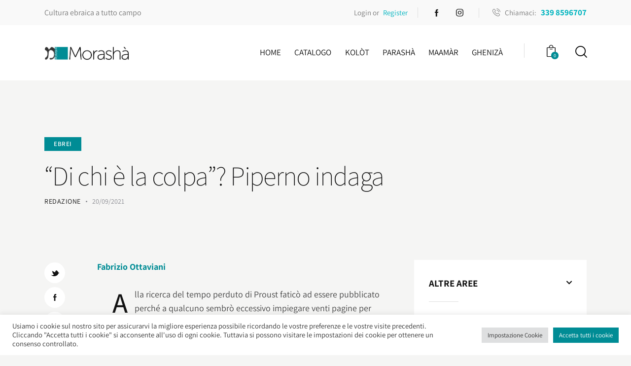

--- FILE ---
content_type: text/html; charset=UTF-8
request_url: https://morasha.it/di-chi-e-la-colpa-piperno-indaga/
body_size: 43725
content:
<!DOCTYPE html>
<html lang="it-IT" class="no-js scheme_default">

<head>
				<meta charset="UTF-8">
					<meta name="viewport" content="width=device-width, initial-scale=1">
		<meta name="format-detection" content="telephone=no">
		<link rel="profile" href="//gmpg.org/xfn/11">
					<link rel="pingback" href="https://morasha.it/xmlrpc.php">
			<meta name='robots' content='index, follow, max-image-preview:large, max-snippet:-1, max-video-preview:-1' />
	<style>img:is([sizes="auto" i], [sizes^="auto," i]) { contain-intrinsic-size: 3000px 1500px }</style>
	
	<!-- This site is optimized with the Yoast SEO plugin v25.1 - https://yoast.com/wordpress/plugins/seo/ -->
	<title>&quot;Di chi è la colpa&quot;? Piperno indaga - Morashà</title>
	<link rel="canonical" href="https://morasha.it/di-chi-e-la-colpa-piperno-indaga/" />
	<meta property="og:locale" content="it_IT" />
	<meta property="og:type" content="article" />
	<meta property="og:title" content="&quot;Di chi è la colpa&quot;? Piperno indaga - Morashà" />
	<meta property="og:description" content="Fabrizio Ottaviani Alla ricerca del tempo perduto di Proust faticò ad essere pubblicato perché a qualcuno sembrò eccessivo impiegare venti pagine per descrivere le riflessioni di un uomo che non&hellip;" />
	<meta property="og:url" content="https://morasha.it/di-chi-e-la-colpa-piperno-indaga/" />
	<meta property="og:site_name" content="Morashà" />
	<meta property="article:published_time" content="2021-09-20T11:04:36+00:00" />
	<meta property="article:modified_time" content="2021-12-01T09:47:48+00:00" />
	<meta property="og:image" content="https://www.kolot.it/wp-content/uploads/2021/09/Alessandro-Piperno.jpg" />
	<meta name="author" content="Redazione" />
	<meta name="twitter:card" content="summary_large_image" />
	<meta name="twitter:label1" content="Scritto da" />
	<meta name="twitter:data1" content="Redazione" />
	<meta name="twitter:label2" content="Tempo di lettura stimato" />
	<meta name="twitter:data2" content="3 minuti" />
	<script type="application/ld+json" class="yoast-schema-graph">{"@context":"https://schema.org","@graph":[{"@type":"Article","@id":"https://morasha.it/di-chi-e-la-colpa-piperno-indaga/#article","isPartOf":{"@id":"https://morasha.it/di-chi-e-la-colpa-piperno-indaga/"},"author":{"name":"Redazione","@id":"https://morasha.it/#/schema/person/4cf8c3ade6eaba56c476d682e3da5433"},"headline":"&#8220;Di chi è la colpa&#8221;? Piperno indaga","datePublished":"2021-09-20T11:04:36+00:00","dateModified":"2021-12-01T09:47:48+00:00","mainEntityOfPage":{"@id":"https://morasha.it/di-chi-e-la-colpa-piperno-indaga/"},"wordCount":580,"commentCount":0,"publisher":{"@id":"https://morasha.it/#organization"},"image":{"@id":"https://morasha.it/di-chi-e-la-colpa-piperno-indaga/#primaryimage"},"thumbnailUrl":"https://www.kolot.it/wp-content/uploads/2021/09/Alessandro-Piperno.jpg","keywords":["Roma"],"articleSection":["Ebrei"],"inLanguage":"it-IT","potentialAction":[{"@type":"CommentAction","name":"Comment","target":["https://morasha.it/di-chi-e-la-colpa-piperno-indaga/#respond"]}]},{"@type":"WebPage","@id":"https://morasha.it/di-chi-e-la-colpa-piperno-indaga/","url":"https://morasha.it/di-chi-e-la-colpa-piperno-indaga/","name":"\"Di chi è la colpa\"? Piperno indaga - Morashà","isPartOf":{"@id":"https://morasha.it/#website"},"primaryImageOfPage":{"@id":"https://morasha.it/di-chi-e-la-colpa-piperno-indaga/#primaryimage"},"image":{"@id":"https://morasha.it/di-chi-e-la-colpa-piperno-indaga/#primaryimage"},"thumbnailUrl":"https://www.kolot.it/wp-content/uploads/2021/09/Alessandro-Piperno.jpg","datePublished":"2021-09-20T11:04:36+00:00","dateModified":"2021-12-01T09:47:48+00:00","breadcrumb":{"@id":"https://morasha.it/di-chi-e-la-colpa-piperno-indaga/#breadcrumb"},"inLanguage":"it-IT","potentialAction":[{"@type":"ReadAction","target":["https://morasha.it/di-chi-e-la-colpa-piperno-indaga/"]}]},{"@type":"ImageObject","inLanguage":"it-IT","@id":"https://morasha.it/di-chi-e-la-colpa-piperno-indaga/#primaryimage","url":"https://www.kolot.it/wp-content/uploads/2021/09/Alessandro-Piperno.jpg","contentUrl":"https://www.kolot.it/wp-content/uploads/2021/09/Alessandro-Piperno.jpg"},{"@type":"BreadcrumbList","@id":"https://morasha.it/di-chi-e-la-colpa-piperno-indaga/#breadcrumb","itemListElement":[{"@type":"ListItem","position":1,"name":"Home","item":"https://morasha.it/"},{"@type":"ListItem","position":2,"name":"&#8220;Di chi è la colpa&#8221;? Piperno indaga"}]},{"@type":"WebSite","@id":"https://morasha.it/#website","url":"https://morasha.it/","name":"Morashà","description":"Ebraismo tante domande, Morashà tante risposte","publisher":{"@id":"https://morasha.it/#organization"},"potentialAction":[{"@type":"SearchAction","target":{"@type":"EntryPoint","urlTemplate":"https://morasha.it/?s={search_term_string}"},"query-input":{"@type":"PropertyValueSpecification","valueRequired":true,"valueName":"search_term_string"}}],"inLanguage":"it-IT"},{"@type":"Organization","@id":"https://morasha.it/#organization","name":"Morashà","url":"https://morasha.it/","logo":{"@type":"ImageObject","inLanguage":"it-IT","@id":"https://morasha.it/#/schema/logo/image/","url":"https://morasha.it/wp-content/uploads/2021/10/cropped-MRS-Logo20-WEB-b.png","contentUrl":"https://morasha.it/wp-content/uploads/2021/10/cropped-MRS-Logo20-WEB-b.png","width":1413,"height":233,"caption":"Morashà"},"image":{"@id":"https://morasha.it/#/schema/logo/image/"}},{"@type":"Person","@id":"https://morasha.it/#/schema/person/4cf8c3ade6eaba56c476d682e3da5433","name":"Redazione","image":{"@type":"ImageObject","inLanguage":"it-IT","@id":"https://morasha.it/#/schema/person/image/","url":"https://morasha.it/wp-content/uploads/2022/06/MRS-Logo20-Favicon2-96x96.png","contentUrl":"https://morasha.it/wp-content/uploads/2022/06/MRS-Logo20-Favicon2-96x96.png","caption":"Redazione"},"url":"https://morasha.it/author/david/"}]}</script>
	<!-- / Yoast SEO plugin. -->


<link rel='dns-prefetch' href='//morasha.it' />
<link rel='dns-prefetch' href='//fonts.googleapis.com' />
<link rel="alternate" type="application/rss+xml" title="Morashà &raquo; Feed" href="https://morasha.it/feed/" />
<link rel="alternate" type="application/rss+xml" title="Morashà &raquo; Feed dei commenti" href="https://morasha.it/comments/feed/" />
<link rel="alternate" type="application/rss+xml" title="Morashà &raquo; &#8220;Di chi è la colpa&#8221;? Piperno indaga Feed dei commenti" href="https://morasha.it/di-chi-e-la-colpa-piperno-indaga/feed/" />
			<meta property="og:type" content="article" />
			<meta property="og:url" content="https://morasha.it/di-chi-e-la-colpa-piperno-indaga/" />
			<meta property="og:title" content="&#8220;Di chi è la colpa&#8221;? Piperno indaga" />
			<meta property="og:description" content="
Fabrizio Ottaviani





Alla ricerca del tempo perduto di Proust faticò ad essere pubblicato perché a qualcuno sembrò eccessivo impiegare venti pagine per descrivere le riflessioni di un uomo che non riesce a prendere sonno. Anche Alessandro Piperno, che a Proust ha dedicato più di un saggio, apre il suo ultimo romanzo (Di chi è la" />  
			<script type="text/javascript">
/* <![CDATA[ */
window._wpemojiSettings = {"baseUrl":"https:\/\/s.w.org\/images\/core\/emoji\/16.0.1\/72x72\/","ext":".png","svgUrl":"https:\/\/s.w.org\/images\/core\/emoji\/16.0.1\/svg\/","svgExt":".svg","source":{"concatemoji":"https:\/\/morasha.it\/wp-includes\/js\/wp-emoji-release.min.js?ver=6.8.3"}};
/*! This file is auto-generated */
!function(s,n){var o,i,e;function c(e){try{var t={supportTests:e,timestamp:(new Date).valueOf()};sessionStorage.setItem(o,JSON.stringify(t))}catch(e){}}function p(e,t,n){e.clearRect(0,0,e.canvas.width,e.canvas.height),e.fillText(t,0,0);var t=new Uint32Array(e.getImageData(0,0,e.canvas.width,e.canvas.height).data),a=(e.clearRect(0,0,e.canvas.width,e.canvas.height),e.fillText(n,0,0),new Uint32Array(e.getImageData(0,0,e.canvas.width,e.canvas.height).data));return t.every(function(e,t){return e===a[t]})}function u(e,t){e.clearRect(0,0,e.canvas.width,e.canvas.height),e.fillText(t,0,0);for(var n=e.getImageData(16,16,1,1),a=0;a<n.data.length;a++)if(0!==n.data[a])return!1;return!0}function f(e,t,n,a){switch(t){case"flag":return n(e,"\ud83c\udff3\ufe0f\u200d\u26a7\ufe0f","\ud83c\udff3\ufe0f\u200b\u26a7\ufe0f")?!1:!n(e,"\ud83c\udde8\ud83c\uddf6","\ud83c\udde8\u200b\ud83c\uddf6")&&!n(e,"\ud83c\udff4\udb40\udc67\udb40\udc62\udb40\udc65\udb40\udc6e\udb40\udc67\udb40\udc7f","\ud83c\udff4\u200b\udb40\udc67\u200b\udb40\udc62\u200b\udb40\udc65\u200b\udb40\udc6e\u200b\udb40\udc67\u200b\udb40\udc7f");case"emoji":return!a(e,"\ud83e\udedf")}return!1}function g(e,t,n,a){var r="undefined"!=typeof WorkerGlobalScope&&self instanceof WorkerGlobalScope?new OffscreenCanvas(300,150):s.createElement("canvas"),o=r.getContext("2d",{willReadFrequently:!0}),i=(o.textBaseline="top",o.font="600 32px Arial",{});return e.forEach(function(e){i[e]=t(o,e,n,a)}),i}function t(e){var t=s.createElement("script");t.src=e,t.defer=!0,s.head.appendChild(t)}"undefined"!=typeof Promise&&(o="wpEmojiSettingsSupports",i=["flag","emoji"],n.supports={everything:!0,everythingExceptFlag:!0},e=new Promise(function(e){s.addEventListener("DOMContentLoaded",e,{once:!0})}),new Promise(function(t){var n=function(){try{var e=JSON.parse(sessionStorage.getItem(o));if("object"==typeof e&&"number"==typeof e.timestamp&&(new Date).valueOf()<e.timestamp+604800&&"object"==typeof e.supportTests)return e.supportTests}catch(e){}return null}();if(!n){if("undefined"!=typeof Worker&&"undefined"!=typeof OffscreenCanvas&&"undefined"!=typeof URL&&URL.createObjectURL&&"undefined"!=typeof Blob)try{var e="postMessage("+g.toString()+"("+[JSON.stringify(i),f.toString(),p.toString(),u.toString()].join(",")+"));",a=new Blob([e],{type:"text/javascript"}),r=new Worker(URL.createObjectURL(a),{name:"wpTestEmojiSupports"});return void(r.onmessage=function(e){c(n=e.data),r.terminate(),t(n)})}catch(e){}c(n=g(i,f,p,u))}t(n)}).then(function(e){for(var t in e)n.supports[t]=e[t],n.supports.everything=n.supports.everything&&n.supports[t],"flag"!==t&&(n.supports.everythingExceptFlag=n.supports.everythingExceptFlag&&n.supports[t]);n.supports.everythingExceptFlag=n.supports.everythingExceptFlag&&!n.supports.flag,n.DOMReady=!1,n.readyCallback=function(){n.DOMReady=!0}}).then(function(){return e}).then(function(){var e;n.supports.everything||(n.readyCallback(),(e=n.source||{}).concatemoji?t(e.concatemoji):e.wpemoji&&e.twemoji&&(t(e.twemoji),t(e.wpemoji)))}))}((window,document),window._wpemojiSettings);
/* ]]> */
</script>
<link property="stylesheet" rel='stylesheet' id='trx_addons-icons-css' href='https://morasha.it/wp-content/plugins/trx_addons/css/font-icons/css/trx_addons_icons.css' type='text/css' media='all' />
<link property="stylesheet" rel='stylesheet' id='booklovers-font-Assistant-css' href='https://fonts.googleapis.com/css2?family=PT+Serif:ital,wght@0,400;0,700;1,400;1,700&#038;display=swap' type='text/css' media='all' />
<link property="stylesheet" rel='stylesheet' id='booklovers-font-PT-Serif-css' href='https://fonts.googleapis.com/css2?family=Assistant:wght@200;400;700&#038;display=swap' type='text/css' media='all' />
<link property="stylesheet" rel='stylesheet' id='booklovers-font-Alegreya-css' href='https://fonts.googleapis.com/css2?family=Alegreya:wght@700&#038;display=swap' type='text/css' media='all' />
<link property="stylesheet" rel='stylesheet' id='booklovers-fontello-css' href='https://morasha.it/wp-content/themes/booklovers/skins/default/css/font-icons/css/fontello.css' type='text/css' media='all' />
<style id='wp-emoji-styles-inline-css' type='text/css'>

	img.wp-smiley, img.emoji {
		display: inline !important;
		border: none !important;
		box-shadow: none !important;
		height: 1em !important;
		width: 1em !important;
		margin: 0 0.07em !important;
		vertical-align: -0.1em !important;
		background: none !important;
		padding: 0 !important;
	}
</style>
<link property="stylesheet" rel='stylesheet' id='wp-block-library-css' href='https://morasha.it/wp-includes/css/dist/block-library/style.min.css?ver=6.8.3' type='text/css' media='all' />
<style id='classic-theme-styles-inline-css' type='text/css'>
/*! This file is auto-generated */
.wp-block-button__link{color:#fff;background-color:#32373c;border-radius:9999px;box-shadow:none;text-decoration:none;padding:calc(.667em + 2px) calc(1.333em + 2px);font-size:1.125em}.wp-block-file__button{background:#32373c;color:#fff;text-decoration:none}
</style>
<style id='global-styles-inline-css' type='text/css'>
:root{--wp--preset--aspect-ratio--square: 1;--wp--preset--aspect-ratio--4-3: 4/3;--wp--preset--aspect-ratio--3-4: 3/4;--wp--preset--aspect-ratio--3-2: 3/2;--wp--preset--aspect-ratio--2-3: 2/3;--wp--preset--aspect-ratio--16-9: 16/9;--wp--preset--aspect-ratio--9-16: 9/16;--wp--preset--color--black: #000000;--wp--preset--color--cyan-bluish-gray: #abb8c3;--wp--preset--color--white: #ffffff;--wp--preset--color--pale-pink: #f78da7;--wp--preset--color--vivid-red: #cf2e2e;--wp--preset--color--luminous-vivid-orange: #ff6900;--wp--preset--color--luminous-vivid-amber: #fcb900;--wp--preset--color--light-green-cyan: #7bdcb5;--wp--preset--color--vivid-green-cyan: #00d084;--wp--preset--color--pale-cyan-blue: #8ed1fc;--wp--preset--color--vivid-cyan-blue: #0693e3;--wp--preset--color--vivid-purple: #9b51e0;--wp--preset--color--bg-color: #f5f5f4;--wp--preset--color--bd-color: #dedede;--wp--preset--color--text-dark: #121212;--wp--preset--color--text-light: #8c8d93;--wp--preset--color--text-link: #008c95;--wp--preset--color--text-hover: #00b4bf;--wp--preset--color--text-link-2: #f5bf56;--wp--preset--color--text-hover-2: #eab348;--wp--preset--color--text-link-3: #018c95;--wp--preset--color--text-hover-3: #016b77;--wp--preset--gradient--vivid-cyan-blue-to-vivid-purple: linear-gradient(135deg,rgba(6,147,227,1) 0%,rgb(155,81,224) 100%);--wp--preset--gradient--light-green-cyan-to-vivid-green-cyan: linear-gradient(135deg,rgb(122,220,180) 0%,rgb(0,208,130) 100%);--wp--preset--gradient--luminous-vivid-amber-to-luminous-vivid-orange: linear-gradient(135deg,rgba(252,185,0,1) 0%,rgba(255,105,0,1) 100%);--wp--preset--gradient--luminous-vivid-orange-to-vivid-red: linear-gradient(135deg,rgba(255,105,0,1) 0%,rgb(207,46,46) 100%);--wp--preset--gradient--very-light-gray-to-cyan-bluish-gray: linear-gradient(135deg,rgb(238,238,238) 0%,rgb(169,184,195) 100%);--wp--preset--gradient--cool-to-warm-spectrum: linear-gradient(135deg,rgb(74,234,220) 0%,rgb(151,120,209) 20%,rgb(207,42,186) 40%,rgb(238,44,130) 60%,rgb(251,105,98) 80%,rgb(254,248,76) 100%);--wp--preset--gradient--blush-light-purple: linear-gradient(135deg,rgb(255,206,236) 0%,rgb(152,150,240) 100%);--wp--preset--gradient--blush-bordeaux: linear-gradient(135deg,rgb(254,205,165) 0%,rgb(254,45,45) 50%,rgb(107,0,62) 100%);--wp--preset--gradient--luminous-dusk: linear-gradient(135deg,rgb(255,203,112) 0%,rgb(199,81,192) 50%,rgb(65,88,208) 100%);--wp--preset--gradient--pale-ocean: linear-gradient(135deg,rgb(255,245,203) 0%,rgb(182,227,212) 50%,rgb(51,167,181) 100%);--wp--preset--gradient--electric-grass: linear-gradient(135deg,rgb(202,248,128) 0%,rgb(113,206,126) 100%);--wp--preset--gradient--midnight: linear-gradient(135deg,rgb(2,3,129) 0%,rgb(40,116,252) 100%);--wp--preset--font-size--small: 13px;--wp--preset--font-size--medium: 20px;--wp--preset--font-size--large: 36px;--wp--preset--font-size--x-large: 42px;--wp--preset--spacing--20: 0.44rem;--wp--preset--spacing--30: 0.67rem;--wp--preset--spacing--40: 1rem;--wp--preset--spacing--50: 1.5rem;--wp--preset--spacing--60: 2.25rem;--wp--preset--spacing--70: 3.38rem;--wp--preset--spacing--80: 5.06rem;--wp--preset--shadow--natural: 6px 6px 9px rgba(0, 0, 0, 0.2);--wp--preset--shadow--deep: 12px 12px 50px rgba(0, 0, 0, 0.4);--wp--preset--shadow--sharp: 6px 6px 0px rgba(0, 0, 0, 0.2);--wp--preset--shadow--outlined: 6px 6px 0px -3px rgba(255, 255, 255, 1), 6px 6px rgba(0, 0, 0, 1);--wp--preset--shadow--crisp: 6px 6px 0px rgba(0, 0, 0, 1);}:where(.is-layout-flex){gap: 0.5em;}:where(.is-layout-grid){gap: 0.5em;}body .is-layout-flex{display: flex;}.is-layout-flex{flex-wrap: wrap;align-items: center;}.is-layout-flex > :is(*, div){margin: 0;}body .is-layout-grid{display: grid;}.is-layout-grid > :is(*, div){margin: 0;}:where(.wp-block-columns.is-layout-flex){gap: 2em;}:where(.wp-block-columns.is-layout-grid){gap: 2em;}:where(.wp-block-post-template.is-layout-flex){gap: 1.25em;}:where(.wp-block-post-template.is-layout-grid){gap: 1.25em;}.has-black-color{color: var(--wp--preset--color--black) !important;}.has-cyan-bluish-gray-color{color: var(--wp--preset--color--cyan-bluish-gray) !important;}.has-white-color{color: var(--wp--preset--color--white) !important;}.has-pale-pink-color{color: var(--wp--preset--color--pale-pink) !important;}.has-vivid-red-color{color: var(--wp--preset--color--vivid-red) !important;}.has-luminous-vivid-orange-color{color: var(--wp--preset--color--luminous-vivid-orange) !important;}.has-luminous-vivid-amber-color{color: var(--wp--preset--color--luminous-vivid-amber) !important;}.has-light-green-cyan-color{color: var(--wp--preset--color--light-green-cyan) !important;}.has-vivid-green-cyan-color{color: var(--wp--preset--color--vivid-green-cyan) !important;}.has-pale-cyan-blue-color{color: var(--wp--preset--color--pale-cyan-blue) !important;}.has-vivid-cyan-blue-color{color: var(--wp--preset--color--vivid-cyan-blue) !important;}.has-vivid-purple-color{color: var(--wp--preset--color--vivid-purple) !important;}.has-black-background-color{background-color: var(--wp--preset--color--black) !important;}.has-cyan-bluish-gray-background-color{background-color: var(--wp--preset--color--cyan-bluish-gray) !important;}.has-white-background-color{background-color: var(--wp--preset--color--white) !important;}.has-pale-pink-background-color{background-color: var(--wp--preset--color--pale-pink) !important;}.has-vivid-red-background-color{background-color: var(--wp--preset--color--vivid-red) !important;}.has-luminous-vivid-orange-background-color{background-color: var(--wp--preset--color--luminous-vivid-orange) !important;}.has-luminous-vivid-amber-background-color{background-color: var(--wp--preset--color--luminous-vivid-amber) !important;}.has-light-green-cyan-background-color{background-color: var(--wp--preset--color--light-green-cyan) !important;}.has-vivid-green-cyan-background-color{background-color: var(--wp--preset--color--vivid-green-cyan) !important;}.has-pale-cyan-blue-background-color{background-color: var(--wp--preset--color--pale-cyan-blue) !important;}.has-vivid-cyan-blue-background-color{background-color: var(--wp--preset--color--vivid-cyan-blue) !important;}.has-vivid-purple-background-color{background-color: var(--wp--preset--color--vivid-purple) !important;}.has-black-border-color{border-color: var(--wp--preset--color--black) !important;}.has-cyan-bluish-gray-border-color{border-color: var(--wp--preset--color--cyan-bluish-gray) !important;}.has-white-border-color{border-color: var(--wp--preset--color--white) !important;}.has-pale-pink-border-color{border-color: var(--wp--preset--color--pale-pink) !important;}.has-vivid-red-border-color{border-color: var(--wp--preset--color--vivid-red) !important;}.has-luminous-vivid-orange-border-color{border-color: var(--wp--preset--color--luminous-vivid-orange) !important;}.has-luminous-vivid-amber-border-color{border-color: var(--wp--preset--color--luminous-vivid-amber) !important;}.has-light-green-cyan-border-color{border-color: var(--wp--preset--color--light-green-cyan) !important;}.has-vivid-green-cyan-border-color{border-color: var(--wp--preset--color--vivid-green-cyan) !important;}.has-pale-cyan-blue-border-color{border-color: var(--wp--preset--color--pale-cyan-blue) !important;}.has-vivid-cyan-blue-border-color{border-color: var(--wp--preset--color--vivid-cyan-blue) !important;}.has-vivid-purple-border-color{border-color: var(--wp--preset--color--vivid-purple) !important;}.has-vivid-cyan-blue-to-vivid-purple-gradient-background{background: var(--wp--preset--gradient--vivid-cyan-blue-to-vivid-purple) !important;}.has-light-green-cyan-to-vivid-green-cyan-gradient-background{background: var(--wp--preset--gradient--light-green-cyan-to-vivid-green-cyan) !important;}.has-luminous-vivid-amber-to-luminous-vivid-orange-gradient-background{background: var(--wp--preset--gradient--luminous-vivid-amber-to-luminous-vivid-orange) !important;}.has-luminous-vivid-orange-to-vivid-red-gradient-background{background: var(--wp--preset--gradient--luminous-vivid-orange-to-vivid-red) !important;}.has-very-light-gray-to-cyan-bluish-gray-gradient-background{background: var(--wp--preset--gradient--very-light-gray-to-cyan-bluish-gray) !important;}.has-cool-to-warm-spectrum-gradient-background{background: var(--wp--preset--gradient--cool-to-warm-spectrum) !important;}.has-blush-light-purple-gradient-background{background: var(--wp--preset--gradient--blush-light-purple) !important;}.has-blush-bordeaux-gradient-background{background: var(--wp--preset--gradient--blush-bordeaux) !important;}.has-luminous-dusk-gradient-background{background: var(--wp--preset--gradient--luminous-dusk) !important;}.has-pale-ocean-gradient-background{background: var(--wp--preset--gradient--pale-ocean) !important;}.has-electric-grass-gradient-background{background: var(--wp--preset--gradient--electric-grass) !important;}.has-midnight-gradient-background{background: var(--wp--preset--gradient--midnight) !important;}.has-small-font-size{font-size: var(--wp--preset--font-size--small) !important;}.has-medium-font-size{font-size: var(--wp--preset--font-size--medium) !important;}.has-large-font-size{font-size: var(--wp--preset--font-size--large) !important;}.has-x-large-font-size{font-size: var(--wp--preset--font-size--x-large) !important;}
:where(.wp-block-post-template.is-layout-flex){gap: 1.25em;}:where(.wp-block-post-template.is-layout-grid){gap: 1.25em;}
:where(.wp-block-columns.is-layout-flex){gap: 2em;}:where(.wp-block-columns.is-layout-grid){gap: 2em;}
:root :where(.wp-block-pullquote){font-size: 1.5em;line-height: 1.6;}
</style>
<link property="stylesheet" rel='stylesheet' id='advanced-popups-css' href='https://morasha.it/wp-content/plugins/advanced-popups/public/css/advanced-popups-public.css?ver=1.2.2' type='text/css' media='all' />
<link property="stylesheet" rel='stylesheet' id='contact-form-7-css' href='https://morasha.it/wp-content/plugins/contact-form-7/includes/css/styles.css?ver=6.0.6' type='text/css' media='all' />
<link property="stylesheet" rel='stylesheet' id='cookie-law-info-css' href='https://morasha.it/wp-content/plugins/cookie-law-info/legacy/public/css/cookie-law-info-public.css?ver=3.2.10' type='text/css' media='all' />
<link property="stylesheet" rel='stylesheet' id='cookie-law-info-gdpr-css' href='https://morasha.it/wp-content/plugins/cookie-law-info/legacy/public/css/cookie-law-info-gdpr.css?ver=3.2.10' type='text/css' media='all' />
<link property="stylesheet" rel='stylesheet' id='magnific-popup-css' href='https://morasha.it/wp-content/plugins/trx_addons/js/magnific/magnific-popup.min.css' type='text/css' media='all' />
<link property="stylesheet" rel='stylesheet' id='woocommerce-layout-css' href='https://morasha.it/wp-content/plugins/woocommerce/assets/css/woocommerce-layout.css?ver=9.8.5' type='text/css' media='all' />
<style id='woocommerce-layout-inline-css' type='text/css'>

	.infinite-scroll .woocommerce-pagination {
		display: none;
	}
</style>
<link property="stylesheet" rel='stylesheet' id='woocommerce-smallscreen-css' href='https://morasha.it/wp-content/plugins/woocommerce/assets/css/woocommerce-smallscreen.css?ver=9.8.5' type='text/css' media='only screen and (max-width: 768px)' />
<link property="stylesheet" rel='stylesheet' id='woocommerce-general-css' href='https://morasha.it/wp-content/plugins/woocommerce/assets/css/woocommerce.css?ver=9.8.5' type='text/css' media='all' />
<style id='woocommerce-inline-inline-css' type='text/css'>
.woocommerce form .form-row .required { visibility: visible; }
</style>
<link property="stylesheet" rel='stylesheet' id='wsl-widget-css' href='https://morasha.it/wp-content/plugins/wordpress-social-login/assets/css/style.css?ver=6.8.3' type='text/css' media='all' />
<link property="stylesheet" rel='stylesheet' id='brands-styles-css' href='https://morasha.it/wp-content/plugins/woocommerce/assets/css/brands.css?ver=9.8.5' type='text/css' media='all' />
<link property="stylesheet" rel='stylesheet' id='booklovers-parent-style-css' href='https://morasha.it/wp-content/themes/booklovers/style.css?ver=6.8.3' type='text/css' media='all' />
<link property="stylesheet" rel='stylesheet' id='wpdreams-asl-basic-css' href='https://morasha.it/wp-content/plugins/ajax-search-lite/css/style.basic.css?ver=4.12.7' type='text/css' media='all' />
<link property="stylesheet" rel='stylesheet' id='wpdreams-asl-instance-css' href='https://morasha.it/wp-content/plugins/ajax-search-lite/css/style-simple-blue.css?ver=4.12.7' type='text/css' media='all' />
<link property="stylesheet" rel='stylesheet' id='trx_addons-css' href='https://morasha.it/wp-content/plugins/trx_addons/css/__styles.css' type='text/css' media='all' />
<link property="stylesheet" rel='stylesheet' id='trx_addons-woocommerce-css' href='https://morasha.it/wp-content/plugins/trx_addons/components/api/woocommerce/woocommerce.css' type='text/css' media='all' />
<link property="stylesheet" rel='stylesheet' id='trx_addons-woocommerce-responsive-css' href='https://morasha.it/wp-content/plugins/trx_addons/components/api/woocommerce/woocommerce.responsive.css' type='text/css' media='(max-width:767px)' />
<link property="stylesheet" rel='stylesheet' id='trx_addons-sc_content-css' href='https://morasha.it/wp-content/plugins/trx_addons/components/shortcodes/content/content.css' type='text/css' media='all' />
<link property="stylesheet" rel='stylesheet' id='trx_addons-sc_content-responsive-css' href='https://morasha.it/wp-content/plugins/trx_addons/components/shortcodes/content/content.responsive.css' type='text/css' media='(max-width:1439px)' />
<link property="stylesheet" rel='stylesheet' id='trx_addons-sc_icons-css' href='https://morasha.it/wp-content/plugins/trx_addons/components/shortcodes/icons/icons.css' type='text/css' media='all' />
<link property="stylesheet" rel='stylesheet' id='trx_addons-sc_icons-responsive-css' href='https://morasha.it/wp-content/plugins/trx_addons/components/shortcodes/icons/icons.responsive.css' type='text/css' media='(max-width:1279px)' />
<link property="stylesheet" rel='stylesheet' id='trx_addons-animations-css' href='https://morasha.it/wp-content/plugins/trx_addons/css/trx_addons.animations.css' type='text/css' media='all' />
<link property="stylesheet" rel='stylesheet' id='elementor-icons-css' href='https://morasha.it/wp-content/plugins/elementor/assets/lib/eicons/css/elementor-icons.min.css?ver=5.40.0' type='text/css' media='all' />
<link property="stylesheet" rel='stylesheet' id='elementor-frontend-css' href='https://morasha.it/wp-content/plugins/elementor/assets/css/frontend.min.css?ver=3.29.0' type='text/css' media='all' />
<style id='elementor-frontend-inline-css' type='text/css'>
.elementor-kit-646{--e-global-color-primary:#6EC1E4;--e-global-color-secondary:#54595F;--e-global-color-text:#7A7A7A;--e-global-color-accent:#61CE70;--e-global-typography-primary-font-family:"Assistant";--e-global-typography-primary-font-size:100px;--e-global-typography-primary-font-weight:100;--e-global-typography-primary-font-style:normal;--e-global-typography-secondary-font-family:"Assistant";--e-global-typography-secondary-font-size:24px;--e-global-typography-secondary-font-weight:700;--e-global-typography-text-font-family:"Roboto";--e-global-typography-text-font-weight:400;--e-global-typography-accent-font-family:"Roboto";--e-global-typography-accent-font-weight:500;}.elementor-kit-646 e-page-transition{background-color:#FFBC7D;}.elementor-section.elementor-section-boxed > .elementor-container{max-width:1320px;}.e-con{--container-max-width:1320px;}.elementor-widget:not(:last-child){margin-block-end:20px;}.elementor-element{--widgets-spacing:20px 20px;--widgets-spacing-row:20px;--widgets-spacing-column:20px;}{}h1.entry-title{display:var(--page-title-display);}@media(max-width:1024px){.elementor-section.elementor-section-boxed > .elementor-container{max-width:1024px;}.e-con{--container-max-width:1024px;}}@media(max-width:767px){.elementor-section.elementor-section-boxed > .elementor-container{max-width:767px;}.e-con{--container-max-width:767px;}}
</style>
<link property="stylesheet" rel='stylesheet' id='elementor-gf-local-assistant-css' href='https://morasha.it/wp-content/uploads/elementor/google-fonts/css/assistant.css?ver=1743411569' type='text/css' media='all' />
<link property="stylesheet" rel='stylesheet' id='elementor-gf-local-roboto-css' href='https://morasha.it/wp-content/uploads/elementor/google-fonts/css/roboto.css?ver=1743411577' type='text/css' media='all' />

<style id="elementor-post-444">.elementor-444 .elementor-element.elementor-element-5443b10 > .elementor-container > .elementor-column > .elementor-widget-wrap{align-content:center;align-items:center;}.elementor-444 .elementor-element.elementor-element-5443b10:not(.elementor-motion-effects-element-type-background), .elementor-444 .elementor-element.elementor-element-5443b10 > .elementor-motion-effects-container > .elementor-motion-effects-layer{background-color:#F9F9F9;}.elementor-444 .elementor-element.elementor-element-5443b10 .trx_addons_bg_text{z-index:0;}.elementor-444 .elementor-element.elementor-element-5443b10 .trx_addons_bg_text.trx_addons_marquee_wrap .trx_addons_marquee_element{padding-right:50px;}.elementor-444 .elementor-element.elementor-element-5443b10{transition:background 0.3s, border 0.3s, border-radius 0.3s, box-shadow 0.3s;padding:0px 0px 0px 0px;}.elementor-444 .elementor-element.elementor-element-5443b10 > .elementor-background-overlay{transition:background 0.3s, border-radius 0.3s, opacity 0.3s;}.elementor-444 .elementor-element.elementor-element-2456505{font-size:16px;}.elementor-444 .elementor-element.elementor-element-2b15188 > .elementor-widget-container{padding:0px 20px 0px 0px;border-style:solid;border-width:0px 1px 0px 0px;border-color:#DEDEDE;}.elementor-444 .elementor-element.elementor-element-35e4a0a > .elementor-widget-container{padding:0px 0px 0px 0px;}.elementor-444 .elementor-element.elementor-element-35e4a0a .sc_item_title_text{-webkit-text-stroke-width:0px;}.elementor-444 .elementor-element.elementor-element-35e4a0a .sc_item_title_text2{-webkit-text-stroke-width:0px;}.elementor-444 .elementor-element.elementor-element-c5c8c1b > .elementor-widget-container{margin:0px 0px 0px 0px;padding:0px 0px 0px 27px;border-style:solid;border-width:0px 0px 0px 1px;border-color:#DEDEDE;}.elementor-444 .elementor-element.elementor-element-101d06b > .elementor-container > .elementor-column > .elementor-widget-wrap{align-content:center;align-items:center;}.elementor-444 .elementor-element.elementor-element-101d06b:not(.elementor-motion-effects-element-type-background), .elementor-444 .elementor-element.elementor-element-101d06b > .elementor-motion-effects-container > .elementor-motion-effects-layer{background-color:#FFFFFF;}.elementor-444 .elementor-element.elementor-element-101d06b .trx_addons_bg_text{z-index:0;}.elementor-444 .elementor-element.elementor-element-101d06b .trx_addons_bg_text.trx_addons_marquee_wrap .trx_addons_marquee_element{padding-right:50px;}.elementor-444 .elementor-element.elementor-element-101d06b{transition:background 0.3s, border 0.3s, border-radius 0.3s, box-shadow 0.3s;padding:20px 0px 20px 0px;}.elementor-444 .elementor-element.elementor-element-101d06b > .elementor-background-overlay{transition:background 0.3s, border-radius 0.3s, opacity 0.3s;}.elementor-444 .elementor-element.elementor-element-3b2f864 .logo_image{max-height:50px;}.elementor-444 .elementor-element.elementor-element-bc1f8a7 > .elementor-widget-container{margin:0px 2px 0px 0px;}.elementor-444 .elementor-element.elementor-element-511a0c9 > .elementor-widget-container{margin:-10px 0px 0px 0px;padding:0px 0px 0px 45px;border-style:solid;border-width:0px 0px 0px 1px;border-color:#DEDEDE;}.elementor-444 .elementor-element.elementor-element-5948296 > .elementor-widget-container{margin:-10px 0px 0px 8px;}.trx-addons-layout--edit-mode .trx-addons-layout__inner{background-color:var(--theme-color-bg_color);}.trx-addons-layout--single-preview .trx-addons-layout__inner{background-color:var(--theme-color-bg_color);}@media(min-width:768px){.elementor-444 .elementor-element.elementor-element-5e4ba52{width:34.996%;}.elementor-444 .elementor-element.elementor-element-4e77c86{width:64.966%;}.elementor-444 .elementor-element.elementor-element-0b9da3d{width:17.879%;}.elementor-444 .elementor-element.elementor-element-26246a2{width:82.083%;}}@media(max-width:1024px) and (min-width:768px){.elementor-444 .elementor-element.elementor-element-5e4ba52{width:31%;}.elementor-444 .elementor-element.elementor-element-4e77c86{width:69%;}.elementor-444 .elementor-element.elementor-element-0b9da3d{width:22%;}.elementor-444 .elementor-element.elementor-element-26246a2{width:78%;}}@media(max-width:1024px){.elementor-444 .elementor-element.elementor-element-2b15188 > .elementor-widget-container{padding:0px 20px 0px 0px;}.elementor-444 .elementor-element.elementor-element-35e4a0a > .elementor-widget-container{margin:0px 0px 0px 0px;padding:0px 0px 0px 0px;}.elementor-444 .elementor-element.elementor-element-c5c8c1b > .elementor-widget-container{padding:0px 0px 0px 20px;}.elementor-444 .elementor-element.elementor-element-511a0c9 > .elementor-widget-container{padding:0px 0px 0px 0px;border-width:0px 0px 0px 0px;}}@media(max-width:767px){.elementor-444 .elementor-element.elementor-element-101d06b{padding:15px 0px 15px 0px;}.elementor-444 .elementor-element.elementor-element-0b9da3d{width:55%;}.elementor-444 .elementor-element.elementor-element-26246a2{width:45%;}.elementor-444 .elementor-element.elementor-element-511a0c9 > .elementor-widget-container{margin:-4px 0px 0px 0px;}.elementor-444 .elementor-element.elementor-element-5948296 > .elementor-widget-container{margin:-4px 0px 0px 0px;}}</style>
<style type="text/css">
.wp-social-login-connect-with{}.wp-social-login-provider-list{}.wp-social-login-provider-list a{}.wp-social-login-provider-list img{}.wsl_connect_with_provider{}</style>
<style type="text/css">
     #mailpoet_form_3 .mailpoet_form {  }
#mailpoet_form_3 .mailpoet_form fieldset { padding-top: 20px; }
#mailpoet_form_3 .mailpoet-heading { margin-top: 0; }
#mailpoet_form_3 .mailpoet_column_with_background { padding: 10px; }
#mailpoet_form_3 .mailpoet_form_column:not(:first-child) { margin-left: 20px; }
#mailpoet_form_3 .mailpoet_paragraph { line-height: 20px; margin-bottom: 20px; }
#mailpoet_form_3 .mailpoet_segment_label, #mailpoet_form_3 .mailpoet_text_label, #mailpoet_form_3 .mailpoet_textarea_label, #mailpoet_form_3 .mailpoet_select_label, #mailpoet_form_3 .mailpoet_radio_label, #mailpoet_form_3 .mailpoet_checkbox_label, #mailpoet_form_3 .mailpoet_list_label, #mailpoet_form_3 .mailpoet_date_label { display: block; font-weight: normal; }
#mailpoet_form_3 .mailpoet_text, #mailpoet_form_3 .mailpoet_textarea, #mailpoet_form_3 .mailpoet_select, #mailpoet_form_3 .mailpoet_date_month, #mailpoet_form_3 .mailpoet_date_day, #mailpoet_form_3 .mailpoet_date_year, #mailpoet_form_3 .mailpoet_date { display: block; }
#mailpoet_form_3 .mailpoet_text, #mailpoet_form_3 .mailpoet_textarea { width: 200px; }
#mailpoet_form_3 .mailpoet_checkbox {  }
#mailpoet_form_3 .mailpoet_submit {  }
#mailpoet_form_3 .mailpoet_divider {  }
#mailpoet_form_3 .mailpoet_message {  }
#mailpoet_form_3 .mailpoet_form_loading { width: 30px; text-align: center; line-height: normal; }
#mailpoet_form_3 .mailpoet_form_loading > span { width: 5px; height: 5px; background-color: #5b5b5b; }#mailpoet_form_3{border-radius: 0px;text-align: left;}#mailpoet_form_3 form.mailpoet_form {padding: 20px;}#mailpoet_form_3{width: 100%;}#mailpoet_form_3 .mailpoet_message {margin: 0; padding: 0 20px;}
        #mailpoet_form_3 .mailpoet_validate_success {color: #00d084}
        #mailpoet_form_3 input.parsley-success {color: #00d084}
        #mailpoet_form_3 select.parsley-success {color: #00d084}
        #mailpoet_form_3 textarea.parsley-success {color: #00d084}
      
        #mailpoet_form_3 .mailpoet_validate_error {color: #cf2e2e}
        #mailpoet_form_3 input.parsley-error {color: #cf2e2e}
        #mailpoet_form_3 select.parsley-error {color: #cf2e2e}
        #mailpoet_form_3 textarea.textarea.parsley-error {color: #cf2e2e}
        #mailpoet_form_3 .parsley-errors-list {color: #cf2e2e}
        #mailpoet_form_3 .parsley-required {color: #cf2e2e}
        #mailpoet_form_3 .parsley-custom-error-message {color: #cf2e2e}
      #mailpoet_form_3 .mailpoet_paragraph.last {margin-bottom: 0} @media (max-width: 500px) {#mailpoet_form_3 {background-image: none;}} @media (min-width: 500px) {#mailpoet_form_3 .last .mailpoet_paragraph:last-child {margin-bottom: 0}}  @media (max-width: 500px) {#mailpoet_form_3 .mailpoet_form_column:last-child .mailpoet_paragraph:last-child {margin-bottom: 0}} 
    </style>
<style id="elementor-post-441">.elementor-441 .elementor-element.elementor-element-325898c:not(.elementor-motion-effects-element-type-background), .elementor-441 .elementor-element.elementor-element-325898c > .elementor-motion-effects-container > .elementor-motion-effects-layer{background-color:#F6F5F4;}.elementor-441 .elementor-element.elementor-element-325898c .trx_addons_bg_text{z-index:0;}.elementor-441 .elementor-element.elementor-element-325898c .trx_addons_bg_text.trx_addons_marquee_wrap .trx_addons_marquee_element{padding-right:50px;}.elementor-441 .elementor-element.elementor-element-325898c{transition:background 0.3s, border 0.3s, border-radius 0.3s, box-shadow 0.3s;}.elementor-441 .elementor-element.elementor-element-325898c > .elementor-background-overlay{transition:background 0.3s, border-radius 0.3s, opacity 0.3s;}.elementor-441 .elementor-element.elementor-element-c5d9449{--spacer-size:30px;}.elementor-441 .elementor-element.elementor-element-e489e21:not(.elementor-motion-effects-element-type-background), .elementor-441 .elementor-element.elementor-element-e489e21 > .elementor-motion-effects-container > .elementor-motion-effects-layer{background-color:#008C95;}.elementor-441 .elementor-element.elementor-element-e489e21 .trx_addons_bg_text{z-index:0;}.elementor-441 .elementor-element.elementor-element-e489e21 .trx_addons_bg_text.trx_addons_marquee_wrap .trx_addons_marquee_element{padding-right:50px;}.elementor-441 .elementor-element.elementor-element-e489e21{transition:background 0.3s, border 0.3s, border-radius 0.3s, box-shadow 0.3s;}.elementor-441 .elementor-element.elementor-element-e489e21 > .elementor-background-overlay{transition:background 0.3s, border-radius 0.3s, opacity 0.3s;}.elementor-441 .elementor-element.elementor-element-6023259 > .elementor-element-populated{text-align:center;}.elementor-441 .elementor-element.elementor-element-5a9dd65 .trx_addons_bg_text{z-index:0;}.elementor-441 .elementor-element.elementor-element-5a9dd65 .trx_addons_bg_text.trx_addons_marquee_wrap .trx_addons_marquee_element{padding-right:50px;}.elementor-441 .elementor-element.elementor-element-6e9ea8b .elementor-repeater-item-65d6b67.elementor-social-icon{background-color:#FFFFFF;}.elementor-441 .elementor-element.elementor-element-6e9ea8b .elementor-repeater-item-65d6b67.elementor-social-icon i{color:#008C95;}.elementor-441 .elementor-element.elementor-element-6e9ea8b .elementor-repeater-item-65d6b67.elementor-social-icon svg{fill:#008C95;}.elementor-441 .elementor-element.elementor-element-6e9ea8b .elementor-repeater-item-1572e4b.elementor-social-icon{background-color:#FFFFFF;}.elementor-441 .elementor-element.elementor-element-6e9ea8b .elementor-repeater-item-1572e4b.elementor-social-icon i{color:#008C95;}.elementor-441 .elementor-element.elementor-element-6e9ea8b .elementor-repeater-item-1572e4b.elementor-social-icon svg{fill:#008C95;}.elementor-441 .elementor-element.elementor-element-6e9ea8b{--grid-template-columns:repeat(0, auto);--grid-column-gap:5px;--grid-row-gap:0px;}.elementor-441 .elementor-element.elementor-element-6e9ea8b .elementor-widget-container{text-align:center;}.elementor-441 .elementor-element.elementor-element-f8045e1{--spacer-size:27px;}.elementor-441 .elementor-element.elementor-element-dc48e5c{font-size:16px;color:#2B2B2B;}.trx-addons-layout--edit-mode .trx-addons-layout__inner{background-color:var(--theme-color-bg_color);}.trx-addons-layout--single-preview .trx-addons-layout__inner{background-color:var(--theme-color-bg_color);}@media(min-width:768px){.elementor-441 .elementor-element.elementor-element-6023259{width:100%;}}@media(max-width:1024px){.elementor-441 .elementor-element.elementor-element-f8045e1{--spacer-size:20px;}}@media(max-width:767px){.elementor-441 .elementor-element.elementor-element-f8045e1{--spacer-size:10px;}}/* Start custom CSS for section, class: .elementor-element-325898c */body.home .elementor-441 .elementor-element.elementor-element-325898c {background: #ffffff;}/* End custom CSS */</style>
<style id='rs-plugin-settings-inline-css' type='text/css'>
#rs-demo-id {}
</style>
<link property="stylesheet" rel='stylesheet' id='wc-stripe-blocks-checkout-style-css' href='https://morasha.it/wp-content/plugins/woocommerce-gateway-stripe/build/upe-blocks.css?ver=bed36fae78fd866e15bcdecc0d82dbb8' type='text/css' media='all' />
<link property="stylesheet" rel='stylesheet' id='wc-blocks-style-css' href='https://morasha.it/wp-content/plugins/woocommerce/assets/client/blocks/wc-blocks.css?ver=wc-9.8.5' type='text/css' media='all' />
<link property="stylesheet" rel='stylesheet' id='wc-blocks-style-all-products-css' href='https://morasha.it/wp-content/plugins/woocommerce/assets/client/blocks/all-products.css?ver=wc-9.8.5' type='text/css' media='all' />
<link property="stylesheet" rel='stylesheet' id='mailpoet_public-css' href='https://morasha.it/wp-content/plugins/mailpoet/assets/dist/css/mailpoet-public.b1f0906e.css?ver=6.8.3' type='text/css' media='all' />
<link property="stylesheet" rel='stylesheet' id='widget-spacer-css' href='https://morasha.it/wp-content/plugins/elementor/assets/css/widget-spacer.min.css?ver=3.29.0' type='text/css' media='all' />
<link property="stylesheet" rel='stylesheet' id='widget-social-icons-css' href='https://morasha.it/wp-content/plugins/elementor/assets/css/widget-social-icons.min.css?ver=3.29.0' type='text/css' media='all' />
<link property="stylesheet" rel='stylesheet' id='e-apple-webkit-css' href='https://morasha.it/wp-content/plugins/elementor/assets/css/conditionals/apple-webkit.min.css?ver=3.29.0' type='text/css' media='all' />
<link property="stylesheet" rel='stylesheet' id='cookie-law-info-table-css' href='https://morasha.it/wp-content/plugins/cookie-law-info/legacy/public/css/cookie-law-info-table.css?ver=3.2.10' type='text/css' media='all' />
<link property="stylesheet" rel='stylesheet' id='elementor-icons-shared-0-css' href='https://morasha.it/wp-content/plugins/elementor/assets/lib/font-awesome/css/fontawesome.min.css?ver=5.15.3' type='text/css' media='all' />
<link property="stylesheet" rel='stylesheet' id='elementor-icons-fa-brands-css' href='https://morasha.it/wp-content/plugins/elementor/assets/lib/font-awesome/css/brands.min.css?ver=5.15.3' type='text/css' media='all' />
<link property="stylesheet" rel='stylesheet' id='rs-plugin-settings-css' href='https://morasha.it/wp-content/plugins/revslider/public/assets/css/rs6.css?ver=6.5.5' type='text/css' media='all' />
<link property="stylesheet" rel='stylesheet' id='booklovers-style-css' href='https://morasha.it/wp-content/themes/booklovers/style.css' type='text/css' media='all' />
<link property="stylesheet" rel='stylesheet' id='mediaelement-css' href='https://morasha.it/wp-includes/js/mediaelement/mediaelementplayer-legacy.min.css?ver=4.2.17' type='text/css' media='all' />
<link property="stylesheet" rel='stylesheet' id='wp-mediaelement-css' href='https://morasha.it/wp-includes/js/mediaelement/wp-mediaelement.min.css?ver=6.8.3' type='text/css' media='all' />
<link property="stylesheet" rel='stylesheet' id='booklovers-skin-default-css' href='https://morasha.it/wp-content/themes/booklovers/skins/default/css/style.css' type='text/css' media='all' />
<link property="stylesheet" rel='stylesheet' id='booklovers-plugins-css' href='https://morasha.it/wp-content/themes/booklovers/skins/default/css/__plugins.css' type='text/css' media='all' />
<link property="stylesheet" rel='stylesheet' id='booklovers-custom-css' href='https://morasha.it/wp-content/themes/booklovers/skins/default/css/__custom.css' type='text/css' media='all' />
<link property="stylesheet" rel='stylesheet' id='booklovers-woocommerce-css' href='https://morasha.it/wp-content/themes/booklovers/skins/default/plugins/woocommerce/woocommerce.css' type='text/css' media='all' />
<link property="stylesheet" rel='stylesheet' id='booklovers-woocommerce-responsive-css' href='https://morasha.it/wp-content/themes/booklovers/skins/default/plugins/woocommerce/woocommerce-responsive.css' type='text/css' media='(max-width:1679px)' />
<link property="stylesheet" rel='stylesheet' id='booklovers-child-css' href='https://morasha.it/wp-content/themes/booklovers-child/style.css' type='text/css' media='all' />
<link property="stylesheet" rel='stylesheet' id='trx_addons-responsive-css' href='https://morasha.it/wp-content/plugins/trx_addons/css/__responsive.css' type='text/css' media='(max-width:1439px)' />
<link property="stylesheet" rel='stylesheet' id='booklovers-responsive-css' href='https://morasha.it/wp-content/themes/booklovers/skins/default/css/__responsive.css' type='text/css' media='(max-width:1679px)' />
<link property="stylesheet" rel='stylesheet' id='swiper-css' href='https://morasha.it/wp-content/plugins/trx_addons/js/swiper/swiper.min.css' type='text/css' media='all' />
<script type="text/javascript" src="https://morasha.it/wp-includes/js/jquery/jquery.min.js?ver=3.7.1" id="jquery-core-js"></script>
<script type="text/javascript" src="https://morasha.it/wp-includes/js/jquery/jquery-migrate.min.js?ver=3.4.1" id="jquery-migrate-js"></script>
<script type="text/javascript" src="https://morasha.it/wp-content/plugins/woocommerce/assets/js/js-cookie/js.cookie.min.js?ver=2.1.4-wc.9.8.5" id="js-cookie-js"  data-wp-strategy=""></script>
<link rel="https://api.w.org/" href="https://morasha.it/wp-json/" /><link rel="alternate" title="JSON" type="application/json" href="https://morasha.it/wp-json/wp/v2/posts/11636" /><link rel="EditURI" type="application/rsd+xml" title="RSD" href="https://morasha.it/xmlrpc.php?rsd" />
<meta name="generator" content="WordPress 6.8.3" />
<meta name="generator" content="WooCommerce 9.8.5" />
<link rel='shortlink' href='https://morasha.it/?p=11636' />
<link rel="alternate" title="oEmbed (JSON)" type="application/json+oembed" href="https://morasha.it/wp-json/oembed/1.0/embed?url=https%3A%2F%2Fmorasha.it%2Fdi-chi-e-la-colpa-piperno-indaga%2F" />
<link rel="alternate" title="oEmbed (XML)" type="text/xml+oembed" href="https://morasha.it/wp-json/oembed/1.0/embed?url=https%3A%2F%2Fmorasha.it%2Fdi-chi-e-la-colpa-piperno-indaga%2F&#038;format=xml" />
		<link rel="preload" href="https://morasha.it/wp-content/plugins/advanced-popups/fonts/advanced-popups-icons.woff" as="font" type="font/woff" crossorigin>
		<!-- Google tag (gtag.js) -->
<script async src="https://www.googletagmanager.com/gtag/js?id=G-58X4D9829C"></script>
<script>
	window.dataLayer = window.dataLayer || [];
	function gtag(){dataLayer.push(arguments);}
	gtag('js', new Date());

	gtag('config', 'G-58X4D9829C');
</script>
	<noscript><style>.woocommerce-product-gallery{ opacity: 1 !important; }</style></noscript>
					<link rel="preconnect" href="https://fonts.gstatic.com" crossorigin />
				<link rel="preload" as="style" href="//fonts.googleapis.com/css?family=Open+Sans&display=swap" />
				<link rel="stylesheet" href="//fonts.googleapis.com/css?family=Open+Sans&display=swap" media="all" />
				<meta name="generator" content="Elementor 3.29.0; features: additional_custom_breakpoints, e_local_google_fonts; settings: css_print_method-internal, google_font-enabled, font_display-auto">
			<style>
				.e-con.e-parent:nth-of-type(n+4):not(.e-lazyloaded):not(.e-no-lazyload),
				.e-con.e-parent:nth-of-type(n+4):not(.e-lazyloaded):not(.e-no-lazyload) * {
					background-image: none !important;
				}
				@media screen and (max-height: 1024px) {
					.e-con.e-parent:nth-of-type(n+3):not(.e-lazyloaded):not(.e-no-lazyload),
					.e-con.e-parent:nth-of-type(n+3):not(.e-lazyloaded):not(.e-no-lazyload) * {
						background-image: none !important;
					}
				}
				@media screen and (max-height: 640px) {
					.e-con.e-parent:nth-of-type(n+2):not(.e-lazyloaded):not(.e-no-lazyload),
					.e-con.e-parent:nth-of-type(n+2):not(.e-lazyloaded):not(.e-no-lazyload) * {
						background-image: none !important;
					}
				}
			</style>
			<meta name="generator" content="Powered by Slider Revolution 6.5.5 - responsive, Mobile-Friendly Slider Plugin for WordPress with comfortable drag and drop interface." />
			            <style>
				            
					div[id*='ajaxsearchlitesettings'].searchsettings .asl_option_inner label {
						font-size: 0px !important;
						color: rgba(0, 0, 0, 0);
					}
					div[id*='ajaxsearchlitesettings'].searchsettings .asl_option_inner label:after {
						font-size: 11px !important;
						position: absolute;
						top: 0;
						left: 0;
						z-index: 1;
					}
					.asl_w_container {
						width: 100%;
						margin: 0px 0px 0px 0px;
						min-width: 200px;
					}
					div[id*='ajaxsearchlite'].asl_m {
						width: 100%;
					}
					div[id*='ajaxsearchliteres'].wpdreams_asl_results div.resdrg span.highlighted {
						font-weight: bold;
						color: rgba(217, 49, 43, 1);
						background-color: rgba(238, 238, 238, 1);
					}
					div[id*='ajaxsearchliteres'].wpdreams_asl_results .results img.asl_image {
						width: 70px;
						height: 70px;
						object-fit: cover;
					}
					div.asl_r .results {
						max-height: none;
					}
				
						div.asl_r.asl_w.vertical .results .item::after {
							display: block;
							position: absolute;
							bottom: 0;
							content: '';
							height: 1px;
							width: 100%;
							background: #D8D8D8;
						}
						div.asl_r.asl_w.vertical .results .item.asl_last_item::after {
							display: none;
						}
								            </style>
			            <link rel="icon" href="https://morasha.it/wp-content/uploads/2021/10/cropped-MRS-Logo20-Favicon2-32x32.png" sizes="32x32" />
<link rel="icon" href="https://morasha.it/wp-content/uploads/2021/10/cropped-MRS-Logo20-Favicon2-192x192.png" sizes="192x192" />
<link rel="apple-touch-icon" href="https://morasha.it/wp-content/uploads/2021/10/cropped-MRS-Logo20-Favicon2-180x180.png" />
<meta name="msapplication-TileImage" content="https://morasha.it/wp-content/uploads/2021/10/cropped-MRS-Logo20-Favicon2-270x270.png" />
<script type="text/javascript">function setREVStartSize(e){
			//window.requestAnimationFrame(function() {				 
				window.RSIW = window.RSIW===undefined ? window.innerWidth : window.RSIW;	
				window.RSIH = window.RSIH===undefined ? window.innerHeight : window.RSIH;	
				try {								
					var pw = document.getElementById(e.c).parentNode.offsetWidth,
						newh;
					pw = pw===0 || isNaN(pw) ? window.RSIW : pw;
					e.tabw = e.tabw===undefined ? 0 : parseInt(e.tabw);
					e.thumbw = e.thumbw===undefined ? 0 : parseInt(e.thumbw);
					e.tabh = e.tabh===undefined ? 0 : parseInt(e.tabh);
					e.thumbh = e.thumbh===undefined ? 0 : parseInt(e.thumbh);
					e.tabhide = e.tabhide===undefined ? 0 : parseInt(e.tabhide);
					e.thumbhide = e.thumbhide===undefined ? 0 : parseInt(e.thumbhide);
					e.mh = e.mh===undefined || e.mh=="" || e.mh==="auto" ? 0 : parseInt(e.mh,0);		
					if(e.layout==="fullscreen" || e.l==="fullscreen") 						
						newh = Math.max(e.mh,window.RSIH);					
					else{					
						e.gw = Array.isArray(e.gw) ? e.gw : [e.gw];
						for (var i in e.rl) if (e.gw[i]===undefined || e.gw[i]===0) e.gw[i] = e.gw[i-1];					
						e.gh = e.el===undefined || e.el==="" || (Array.isArray(e.el) && e.el.length==0)? e.gh : e.el;
						e.gh = Array.isArray(e.gh) ? e.gh : [e.gh];
						for (var i in e.rl) if (e.gh[i]===undefined || e.gh[i]===0) e.gh[i] = e.gh[i-1];
											
						var nl = new Array(e.rl.length),
							ix = 0,						
							sl;					
						e.tabw = e.tabhide>=pw ? 0 : e.tabw;
						e.thumbw = e.thumbhide>=pw ? 0 : e.thumbw;
						e.tabh = e.tabhide>=pw ? 0 : e.tabh;
						e.thumbh = e.thumbhide>=pw ? 0 : e.thumbh;					
						for (var i in e.rl) nl[i] = e.rl[i]<window.RSIW ? 0 : e.rl[i];
						sl = nl[0];									
						for (var i in nl) if (sl>nl[i] && nl[i]>0) { sl = nl[i]; ix=i;}															
						var m = pw>(e.gw[ix]+e.tabw+e.thumbw) ? 1 : (pw-(e.tabw+e.thumbw)) / (e.gw[ix]);					
						newh =  (e.gh[ix] * m) + (e.tabh + e.thumbh);
					}
					var el = document.getElementById(e.c);
					if (el!==null && el) el.style.height = newh+"px";					
					el = document.getElementById(e.c+"_wrapper");
					if (el!==null && el) {
						el.style.height = newh+"px";
						el.style.display = "block";
					}
				} catch(e){
					console.log("Failure at Presize of Slider:" + e)
				}					   
			//});
		  };</script>

<style type="text/css" id="trx_addons-inline-styles-inline-css">.trx_addons_inline_1728460825 img.logo_image{max-height:50px;}</style></head>

<body class="wp-singular post-template-default single single-post postid-11636 single-format-standard wp-custom-logo wp-theme-booklovers wp-child-theme-booklovers-child theme-booklovers hide_fixed_rows_enabled woocommerce-no-js eio-default skin_default woo_extensions_present scheme_default blog_mode_post body_style_wide is_single single_style_style-1 sidebar_show sidebar_right sidebar_small_screen_below remove_margins trx_addons_present header_type_custom header_style_header-custom-444 header_position_default menu_side_none no_layout fixed_blocks_sticky elementor-default elementor-kit-646">

	
	<div class="body_wrap" >

		
		<div class="page_wrap" >

			
							<a class="booklovers_skip_link skip_to_content_link" href="#content_skip_link_anchor" tabindex="1">Skip to content</a>
								<a class="booklovers_skip_link skip_to_sidebar_link" href="#sidebar_skip_link_anchor" tabindex="1">Skip to sidebar</a>
								<a class="booklovers_skip_link skip_to_footer_link" href="#footer_skip_link_anchor" tabindex="1">Skip to footer</a>

				<header class="top_panel top_panel_custom top_panel_custom_444 top_panel_custom_header-principale-singolo				 without_bg_image">
			<div data-elementor-type="cpt_layouts" data-elementor-id="444" class="elementor elementor-444" data-elementor-post-type="cpt_layouts">
						<section class="elementor-section elementor-top-section elementor-element elementor-element-5443b10 elementor-section-content-middle sc_layouts_row sc_layouts_row_type_narrow scheme_default sc_layouts_hide_on_mobile elementor-section-boxed elementor-section-height-default elementor-section-height-default sc_fly_static" data-id="5443b10" data-element_type="section" data-settings="{&quot;background_background&quot;:&quot;classic&quot;}">
						<div class="elementor-container elementor-column-gap-extended">
					<div class="elementor-column elementor-col-50 elementor-top-column elementor-element elementor-element-5e4ba52 sc_layouts_column_align_left sc_layouts_column sc_inner_width_none sc_content_align_inherit sc_layouts_column_icons_position_left sc_fly_static" data-id="5e4ba52" data-element_type="column">
			<div class="elementor-widget-wrap elementor-element-populated">
						<div class="sc_layouts_item elementor-element elementor-element-2456505 sc_fly_static elementor-widget elementor-widget-text-editor" data-id="2456505" data-element_type="widget" data-widget_type="text-editor.default">
				<div class="elementor-widget-container">
									<p>Cultura ebraica a tutto campo</p>								</div>
				</div>
					</div>
		</div>
				<div class="elementor-column elementor-col-50 elementor-top-column elementor-element elementor-element-4e77c86 sc_layouts_column_align_right sc_layouts_column sc_inner_width_none sc_content_align_inherit sc_layouts_column_icons_position_left sc_fly_static" data-id="4e77c86" data-element_type="column">
			<div class="elementor-widget-wrap elementor-element-populated">
						<div class="sc_layouts_item elementor-element elementor-element-2b15188 sc_fly_static elementor-widget elementor-widget-trx_sc_layouts_login" data-id="2b15188" data-element_type="widget" data-widget_type="trx_sc_layouts_login.default">
				<div class="elementor-widget-container">
					<div class="sc_layouts_login sc_layouts_menu sc_layouts_menu_default" ><ul class="sc_layouts_login_menu sc_layouts_menu_nav sc_layouts_menu_no_collapse"><li class="menu-item"><a href="#trx_addons_login_popup" class="trx_addons_popup_link trx_addons_login_link "><span class="sc_layouts_item_icon sc_layouts_login_icon sc_icons_type_icons trx_addons_icon-user-alt"></span><span class="sc_layouts_item_details sc_layouts_login_details"><span class="sc_layouts_item_details_line1 sc_layouts_iconed_text_line1">Login or</span><span class="sc_layouts_item_details_line2 sc_layouts_iconed_text_line2">Register</span></span></a></li></ul></div>				</div>
				</div>
				<div class="sc_layouts_item elementor-element elementor-element-35e4a0a sc_fly_static elementor-widget elementor-widget-trx_sc_socials" data-id="35e4a0a" data-element_type="widget" data-widget_type="trx_sc_socials.default">
				<div class="elementor-widget-container">
					<div  
		class="sc_socials sc_socials_default sc_align_none" ><div class="socials_wrap sc_item_content"><a target="_blank" href="https://www.facebook.com/MorashaEdizioni" class="social_item social_item_style_icons sc_icon_type_icons social_item_type_icons"><span class="social_icon social_icon_facebook-1" style=""><span class="icon-facebook-1"></span></span></a><a target="_blank" href="https://www.instagram.com/morasha.edizioni/" class="social_item social_item_style_icons sc_icon_type_icons social_item_type_icons"><span class="social_icon social_icon_instagram" style=""><span class="icon-instagram"></span></span></a></div></div>				</div>
				</div>
				<div class="sc_layouts_item elementor-element elementor-element-c5c8c1b sc_fly_static elementor-widget elementor-widget-trx_sc_layouts_iconed_text" data-id="c5c8c1b" data-element_type="widget" data-widget_type="trx_sc_layouts_iconed_text.default">
				<div class="elementor-widget-container">
					<div class="sc_layouts_iconed_text" ><a href="tel:1234567890" class="sc_layouts_item_link sc_layouts_iconed_text_link"><span class="sc_layouts_item_icon sc_layouts_iconed_text_icon icon-phone-call sc_icon_type_icons"></span><span class="sc_layouts_item_details sc_layouts_iconed_text_details"><span class="sc_layouts_item_details_line1 sc_layouts_iconed_text_line1">Chiamaci:</span><span class="sc_layouts_item_details_line2 sc_layouts_iconed_text_line2">339 8596707</span></span></a></div>				</div>
				</div>
					</div>
		</div>
					</div>
		</section>
				<section class="elementor-section elementor-top-section elementor-element elementor-element-101d06b elementor-section-content-middle sc_layouts_row sc_layouts_row_type_compact scheme_default elementor-section-boxed elementor-section-height-default elementor-section-height-default sc_fly_static" data-id="101d06b" data-element_type="section" data-settings="{&quot;background_background&quot;:&quot;classic&quot;}">
						<div class="elementor-container elementor-column-gap-extended">
					<div class="elementor-column elementor-col-50 elementor-top-column elementor-element elementor-element-0b9da3d sc_layouts_column_align_left sc_layouts_column sc_inner_width_none sc_content_align_inherit sc_layouts_column_icons_position_left sc_fly_static" data-id="0b9da3d" data-element_type="column">
			<div class="elementor-widget-wrap elementor-element-populated">
						<div class="sc_layouts_item elementor-element elementor-element-3b2f864 sc_fly_static elementor-widget elementor-widget-trx_sc_layouts_logo" data-id="3b2f864" data-element_type="widget" data-widget_type="trx_sc_layouts_logo.default">
				<div class="elementor-widget-container">
					<a href="https://morasha.it/"
		class="sc_layouts_logo sc_layouts_logo_default trx_addons_inline_1728460825" ><img class="logo_image"
					src="//morasha.it/wp-content/uploads/2021/10/cropped-MRS-Logo20-WEB-b.png"
										alt="Morashà" width="1413" height="233"></a>				</div>
				</div>
					</div>
		</div>
				<div class="elementor-column elementor-col-50 elementor-top-column elementor-element elementor-element-26246a2 sc_layouts_column_align_right sc_layouts_column sc_inner_width_none sc_content_align_inherit sc_layouts_column_icons_position_left sc_fly_static" data-id="26246a2" data-element_type="column">
			<div class="elementor-widget-wrap elementor-element-populated">
						<div class="sc_layouts_item elementor-element elementor-element-bc1f8a7 sc_fly_static elementor-widget elementor-widget-trx_sc_layouts_menu" data-id="bc1f8a7" data-element_type="widget" data-widget_type="trx_sc_layouts_menu.default">
				<div class="elementor-widget-container">
					<div class="sc_layouts_iconed_text sc_layouts_menu_mobile_button">
		<a class="sc_layouts_item_link sc_layouts_iconed_text_link" href="#">
			<span class="sc_layouts_item_icon sc_layouts_iconed_text_icon trx_addons_icon-menu"></span>
		</a>
	</div><nav class="sc_layouts_menu sc_layouts_menu_default sc_layouts_menu_dir_horizontal menu_hover_zoom_line" data-animation-in="fadeIn" data-animation-out="fadeOut" ><ul id="sc_layouts_menu_1854216257" class="sc_layouts_menu_nav"><li id="menu-item-31" class="menu-item menu-item-type-custom menu-item-object-custom menu-item-31"><a href="/"><span>Home</span></a></li><li id="menu-item-1575" class="menu-item menu-item-type-post_type menu-item-object-page menu-item-has-children menu-item-1575"><a href="https://morasha.it/catalogo/"><span>Catalogo</span></a>
<ul class="sub-menu"><li id="menu-item-613" class="menu-item menu-item-type-taxonomy menu-item-object-product_cat menu-item-has-children menu-item-613"><a href="https://morasha.it/product-category/preghiera-tefilla/"><span>Preghiera-Tefillà</span></a>
	<ul class="sub-menu"><li id="menu-item-614" class="menu-item menu-item-type-taxonomy menu-item-object-product_cat menu-item-614"><a href="https://morasha.it/product-category/preghiera-tefilla/rito-bene-romi-italiano/"><span>Rito Benè Romi &#8211; Italiano</span></a></li><li id="menu-item-615" class="menu-item menu-item-type-taxonomy menu-item-object-product_cat menu-item-615"><a href="https://morasha.it/product-category/preghiera-tefilla/rito-sefardita-orientale/"><span>Rito sefardita orientale</span></a></li><li id="menu-item-616" class="menu-item menu-item-type-taxonomy menu-item-object-product_cat menu-item-616"><a href="https://morasha.it/product-category/preghiera-tefilla/rito-spagnolo-sefardita-italiano/"><span>Rito spagnolo &#8211; sefardita italiano</span></a></li><li id="menu-item-1647" class="menu-item menu-item-type-taxonomy menu-item-object-product_cat menu-item-1647"><a href="https://morasha.it/product-category/preghiera-tefilla/rito-ashkenazita/"><span>Rito ashkenazita</span></a></li></ul>
</li><li id="menu-item-617" class="menu-item menu-item-type-taxonomy menu-item-object-product_cat menu-item-617"><a href="https://morasha.it/product-category/feste-e-ricorrenze/"><span>Feste e ricorrenze</span></a></li><li id="menu-item-618" class="menu-item menu-item-type-taxonomy menu-item-object-product_cat menu-item-618"><a href="https://morasha.it/product-category/regole-e-halakha/"><span>Regole e Halakhà</span></a></li><li id="menu-item-619" class="menu-item menu-item-type-taxonomy menu-item-object-product_cat menu-item-619"><a href="https://morasha.it/product-category/testi-commentati/"><span>Testi commentati</span></a></li><li id="menu-item-620" class="menu-item menu-item-type-taxonomy menu-item-object-product_cat menu-item-620"><a href="https://morasha.it/product-category/pensiero-ebraico/"><span>Pensiero ebraico</span></a></li><li id="menu-item-622" class="menu-item menu-item-type-taxonomy menu-item-object-product_cat menu-item-622"><a href="https://morasha.it/product-category/ragazzi/"><span>Ragazzi</span></a></li><li id="menu-item-621" class="menu-item menu-item-type-taxonomy menu-item-object-product_cat menu-item-621"><a href="https://morasha.it/product-category/bambini/"><span>Bambini</span></a></li></ul>
</li><li id="menu-item-14732" class="menu-item menu-item-type-post_type menu-item-object-page menu-item-has-children menu-item-14732"><a href="https://morasha.it/kolot/"><span>Kolòt</span></a>
<ul class="sub-menu"><li id="menu-item-22760" class="menu-item menu-item-type-taxonomy menu-item-object-category current-post-ancestor current-menu-parent current-post-parent menu-item-22760"><a href="https://morasha.it/category/kolot/ebrei/"><span>Ebrei</span></a></li><li id="menu-item-22763" class="menu-item menu-item-type-taxonomy menu-item-object-category menu-item-22763"><a href="https://morasha.it/category/kolot/pensiero-ebraico/"><span>Pensiero</span></a></li><li id="menu-item-22764" class="menu-item menu-item-type-taxonomy menu-item-object-category menu-item-22764"><a href="https://morasha.it/category/kolot/tora/"><span>Torà</span></a></li><li id="menu-item-22761" class="menu-item menu-item-type-taxonomy menu-item-object-category menu-item-22761"><a href="https://morasha.it/category/kolot/halakha/"><span>Halakhà</span></a></li><li id="menu-item-22762" class="menu-item menu-item-type-taxonomy menu-item-object-category menu-item-22762"><a href="https://morasha.it/category/kolot/israele/"><span>Israele</span></a></li><li id="menu-item-22759" class="menu-item menu-item-type-taxonomy menu-item-object-category menu-item-22759"><a href="https://morasha.it/category/kolot/antisemitismo/"><span>Antisemitismo</span></a></li></ul>
</li><li id="menu-item-15532" class="menu-item menu-item-type-taxonomy menu-item-object-category menu-item-has-children menu-item-15532"><a href="https://morasha.it/category/parasha/"><span>Parashà</span></a>
<ul class="sub-menu"><li id="menu-item-22668" class="menu-item menu-item-type-taxonomy menu-item-object-category menu-item-has-children menu-item-22668"><a href="https://morasha.it/category/parasha/bereshit-genesi/"><span>Bereshìt-Genesi<span class="sc_layouts_menu_item_description">בראשית</span></span></a>
	<ul class="sub-menu"><li id="menu-item-22683" class="menu-item menu-item-type-taxonomy menu-item-object-category menu-item-22683"><a href="https://morasha.it/category/parasha/bereshit-genesi/bereshit/"><span>Bereshìt<span class="sc_layouts_menu_item_description">בראשית Genesi 1:1 – 6:8</span></span></a></li><li id="menu-item-22687" class="menu-item menu-item-type-taxonomy menu-item-object-category menu-item-22687"><a href="https://morasha.it/category/parasha/bereshit-genesi/noach/"><span>Nòach<span class="sc_layouts_menu_item_description">נח Genesi 6:9 – 11:32</span></span></a></li><li id="menu-item-22685" class="menu-item menu-item-type-taxonomy menu-item-object-category menu-item-22685"><a href="https://morasha.it/category/parasha/bereshit-genesi/lekh-lekha/"><span>Lekh Lekhà<span class="sc_layouts_menu_item_description">לך לך Genesi 12:1 – 17:37</span></span></a></li><li id="menu-item-22690" class="menu-item menu-item-type-taxonomy menu-item-object-category menu-item-22690"><a href="https://morasha.it/category/parasha/bereshit-genesi/vayera/"><span>Vayerà<span class="sc_layouts_menu_item_description">וירא Genesi 18:1 – 22:24</span></span></a></li><li id="menu-item-22684" class="menu-item menu-item-type-taxonomy menu-item-object-category menu-item-22684"><a href="https://morasha.it/category/parasha/bereshit-genesi/chaye-sara/"><span>Chayè Sarà<span class="sc_layouts_menu_item_description">חיי שרה Genesi 23:1 – 25:18</span></span></a></li><li id="menu-item-22688" class="menu-item menu-item-type-taxonomy menu-item-object-category menu-item-22688"><a href="https://morasha.it/category/parasha/bereshit-genesi/toledot/"><span>Toledòt<span class="sc_layouts_menu_item_description">תולדות Genesi 25:19 – 28:9</span></span></a></li><li id="menu-item-22692" class="menu-item menu-item-type-taxonomy menu-item-object-category menu-item-22692"><a href="https://morasha.it/category/parasha/bereshit-genesi/vayetze/"><span>Vayetzè<span class="sc_layouts_menu_item_description">ויצא Genesi 28:10 – 32:3</span></span></a></li><li id="menu-item-22694" class="menu-item menu-item-type-taxonomy menu-item-object-category menu-item-22694"><a href="https://morasha.it/category/parasha/bereshit-genesi/vayishlach/"><span>Vayishlàch<span class="sc_layouts_menu_item_description">וישלח Genesi 32:4 – 36:43</span></span></a></li><li id="menu-item-22691" class="menu-item menu-item-type-taxonomy menu-item-object-category menu-item-22691"><a href="https://morasha.it/category/parasha/bereshit-genesi/vayeshev/"><span>Vayèshev<span class="sc_layouts_menu_item_description">וישב Genesi 37:1 – 40:23</span></span></a></li><li id="menu-item-22686" class="menu-item menu-item-type-taxonomy menu-item-object-category menu-item-22686"><a href="https://morasha.it/category/parasha/bereshit-genesi/mikketz/"><span>Mikkètz<span class="sc_layouts_menu_item_description">מקץ Genesi 41:1 – 44:17</span></span></a></li><li id="menu-item-22693" class="menu-item menu-item-type-taxonomy menu-item-object-category menu-item-22693"><a href="https://morasha.it/category/parasha/bereshit-genesi/vayiggash/"><span>Vayiggàsh<span class="sc_layouts_menu_item_description">ויגש Genesi 44:18 – 47:27</span></span></a></li><li id="menu-item-22689" class="menu-item menu-item-type-taxonomy menu-item-object-category menu-item-22689"><a href="https://morasha.it/category/parasha/bereshit-genesi/vayichi/"><span>Vayechì<span class="sc_layouts_menu_item_description">ויחי Genesi 47:28 – 50:26</span></span></a></li></ul>
</li><li id="menu-item-22671" class="menu-item menu-item-type-taxonomy menu-item-object-category menu-item-has-children menu-item-22671"><a href="https://morasha.it/category/parasha/shemot-esodo/"><span>Shemòt-Esodo<span class="sc_layouts_menu_item_description">שמות</span></span></a>
	<ul class="sub-menu"><li id="menu-item-22695" class="menu-item menu-item-type-taxonomy menu-item-object-category menu-item-22695"><a href="https://morasha.it/category/parasha/shemot-esodo/shemot/"><span>Shemòt<span class="sc_layouts_menu_item_description">שמות Esodo 1:1 – 6:1</span></span></a></li><li id="menu-item-22698" class="menu-item menu-item-type-taxonomy menu-item-object-category menu-item-22698"><a href="https://morasha.it/category/parasha/shemot-esodo/vaera/"><span>Vaerà<span class="sc_layouts_menu_item_description">וארא Esodo 6:2 – 9:35</span></span></a></li><li id="menu-item-22701" class="menu-item menu-item-type-taxonomy menu-item-object-category menu-item-22701"><a href="https://morasha.it/category/parasha/shemot-esodo/bo/"><span>Bo<span class="sc_layouts_menu_item_description">בא Esodo 10:1 – 13:16</span></span></a></li><li id="menu-item-22703" class="menu-item menu-item-type-taxonomy menu-item-object-category menu-item-22703"><a href="https://morasha.it/category/parasha/shemot-esodo/beshallach/"><span>Beshallàch<span class="sc_layouts_menu_item_description">בשלח Esodo 13:17 – 17:16</span></span></a></li><li id="menu-item-22700" class="menu-item menu-item-type-taxonomy menu-item-object-category menu-item-22700"><a href="https://morasha.it/category/parasha/shemot-esodo/yitro/"><span>Yitrò<span class="sc_layouts_menu_item_description">יתרו Esodo 18:1 – 20:26</span></span></a></li><li id="menu-item-22704" class="menu-item menu-item-type-taxonomy menu-item-object-category menu-item-22704"><a href="https://morasha.it/category/parasha/shemot-esodo/mishpatim/"><span>Mishpatìm<span class="sc_layouts_menu_item_description">משפטים Esodo 21:1 – 24:18</span></span></a></li><li id="menu-item-22696" class="menu-item menu-item-type-taxonomy menu-item-object-category menu-item-22696"><a href="https://morasha.it/category/parasha/shemot-esodo/teruma/"><span>Terumà<span class="sc_layouts_menu_item_description">תרומה Esodo 25:1 – 27:19</span></span></a></li><li id="menu-item-22697" class="menu-item menu-item-type-taxonomy menu-item-object-category menu-item-22697"><a href="https://morasha.it/category/parasha/shemot-esodo/tetzavve/"><span>Tetzavvè<span class="sc_layouts_menu_item_description">תצוה Esodo 27:20 – 30:10</span></span></a></li><li id="menu-item-22702" class="menu-item menu-item-type-taxonomy menu-item-object-category menu-item-22702"><a href="https://morasha.it/category/parasha/shemot-esodo/ki-tissa/"><span>Ki Tissà<span class="sc_layouts_menu_item_description">כי תשא Esodo 30:11 – 34:35</span></span></a></li><li id="menu-item-22699" class="menu-item menu-item-type-taxonomy menu-item-object-category menu-item-22699"><a href="https://morasha.it/category/parasha/shemot-esodo/vayakhel/"><span>Vayakhèl<span class="sc_layouts_menu_item_description">ויקהל</span></span></a></li><li id="menu-item-22705" class="menu-item menu-item-type-taxonomy menu-item-object-category menu-item-22705"><a href="https://morasha.it/category/parasha/shemot-esodo/pekude/"><span>Pekudè<span class="sc_layouts_menu_item_description">פקודי Esodo 38:21 – 40:38</span></span></a></li></ul>
</li><li id="menu-item-22672" class="menu-item menu-item-type-taxonomy menu-item-object-category menu-item-has-children menu-item-22672"><a href="https://morasha.it/category/parasha/vayikra-levitico/"><span>Vayikrà-Levitico<span class="sc_layouts_menu_item_description">ויקרא</span></span></a>
	<ul class="sub-menu"><li id="menu-item-22708" class="menu-item menu-item-type-taxonomy menu-item-object-category menu-item-22708"><a href="https://morasha.it/category/parasha/vayikra-levitico/vayikra/"><span>Vayikrà<span class="sc_layouts_menu_item_description">ויקרא Levitico 1:1 – 5:26</span></span></a></li><li id="menu-item-22707" class="menu-item menu-item-type-taxonomy menu-item-object-category menu-item-22707"><a href="https://morasha.it/category/parasha/vayikra-levitico/tzav/"><span>Tzav<span class="sc_layouts_menu_item_description">צו Levitico 6:1 – 8:36</span></span></a></li><li id="menu-item-22715" class="menu-item menu-item-type-taxonomy menu-item-object-category menu-item-22715"><a href="https://morasha.it/category/parasha/vayikra-levitico/shemini/"><span>Sheminì<span class="sc_layouts_menu_item_description">שמיני Levitico 9:1 – 11:47</span></span></a></li><li id="menu-item-22706" class="menu-item menu-item-type-taxonomy menu-item-object-category menu-item-22706"><a href="https://morasha.it/category/parasha/vayikra-levitico/tazria/"><span>Tazrìa’<span class="sc_layouts_menu_item_description">תזריע Levitico 12:1 – 13:59</span></span></a></li><li id="menu-item-22713" class="menu-item menu-item-type-taxonomy menu-item-object-category menu-item-22713"><a href="https://morasha.it/category/parasha/vayikra-levitico/metzora/"><span>Metzorà’<span class="sc_layouts_menu_item_description">מצורע Levitico 14:1 – 15:33</span></span></a></li><li id="menu-item-22709" class="menu-item menu-item-type-taxonomy menu-item-object-category menu-item-22709"><a href="https://morasha.it/category/parasha/vayikra-levitico/achare-mot/"><span>Acharè Mot<span class="sc_layouts_menu_item_description">אחרי מות Levitico 16:1 – 18:30</span></span></a></li><li id="menu-item-22712" class="menu-item menu-item-type-taxonomy menu-item-object-category menu-item-22712"><a href="https://morasha.it/category/parasha/vayikra-levitico/kedoshim/"><span>Kedoshìm<span class="sc_layouts_menu_item_description">קדושים Levitico 19:1 – 20:27</span></span></a></li><li id="menu-item-22711" class="menu-item menu-item-type-taxonomy menu-item-object-category menu-item-22711"><a href="https://morasha.it/category/parasha/vayikra-levitico/emor/"><span>Emòr<span class="sc_layouts_menu_item_description">אמור Levitico 21:1 – 24:23</span></span></a></li><li id="menu-item-22710" class="menu-item menu-item-type-taxonomy menu-item-object-category menu-item-22710"><a href="https://morasha.it/category/parasha/vayikra-levitico/behar/"><span>Behàr<span class="sc_layouts_menu_item_description">בהר Levitico 25:1 – 26:2</span></span></a></li><li id="menu-item-22714" class="menu-item menu-item-type-taxonomy menu-item-object-category menu-item-22714"><a href="https://morasha.it/category/parasha/vayikra-levitico/bechukkotai/"><span>Bechukkotài<span class="sc_layouts_menu_item_description">בחקתי Levitico 26:3 – 27:34</span></span></a></li></ul>
</li><li id="menu-item-22665" class="menu-item menu-item-type-taxonomy menu-item-object-category menu-item-has-children menu-item-22665"><a href="https://morasha.it/category/parasha/bemidbar-numeri/"><span>Bemidbàr-Numeri<span class="sc_layouts_menu_item_description">במדבר</span></span></a>
	<ul class="sub-menu"><li id="menu-item-22675" class="menu-item menu-item-type-taxonomy menu-item-object-category menu-item-22675"><a href="https://morasha.it/category/parasha/bemidbar-numeri/bemidbar/"><span>Bemidbàr<span class="sc_layouts_menu_item_description">במדבר Numeri 1:1 – 4:20</span></span></a></li><li id="menu-item-22680" class="menu-item menu-item-type-taxonomy menu-item-object-category menu-item-22680"><a href="https://morasha.it/category/parasha/bemidbar-numeri/naso/"><span>Nasò<span class="sc_layouts_menu_item_description">נשא Numeri 4:21 – 7:89</span></span></a></li><li id="menu-item-22674" class="menu-item menu-item-type-taxonomy menu-item-object-category menu-item-22674"><a href="https://morasha.it/category/parasha/bemidbar-numeri/behaalotekha/"><span>Beha’alotekhà<span class="sc_layouts_menu_item_description">בהעלותך Numeri: 8:1 – 12:16</span></span></a></li><li id="menu-item-22682" class="menu-item menu-item-type-taxonomy menu-item-object-category menu-item-22682"><a href="https://morasha.it/category/parasha/bemidbar-numeri/shelach/"><span>Shelàch<span class="sc_layouts_menu_item_description">שלח Numeri 13:1 – 15:41</span></span></a></li><li id="menu-item-22677" class="menu-item menu-item-type-taxonomy menu-item-object-category menu-item-22677"><a href="https://morasha.it/category/parasha/bemidbar-numeri/korach/"><span>Kòrach<span class="sc_layouts_menu_item_description">קרח Numeri 16:1 – 18:32</span></span></a></li><li id="menu-item-22676" class="menu-item menu-item-type-taxonomy menu-item-object-category menu-item-22676"><a href="https://morasha.it/category/parasha/bemidbar-numeri/chukkat/"><span>Chukkàt<span class="sc_layouts_menu_item_description">חקת Numeri 19:1 – 22:1</span></span></a></li><li id="menu-item-22673" class="menu-item menu-item-type-taxonomy menu-item-object-category menu-item-22673"><a href="https://morasha.it/category/parasha/bemidbar-numeri/balak/"><span>Balàk<span class="sc_layouts_menu_item_description">בלק Numeri 22:2 – 25:9</span></span></a></li><li id="menu-item-22681" class="menu-item menu-item-type-taxonomy menu-item-object-category menu-item-22681"><a href="https://morasha.it/category/parasha/bemidbar-numeri/pinechas/"><span>Pinechàs<span class="sc_layouts_menu_item_description">פינחס Numeri 25:10 – 30:1</span></span></a></li><li id="menu-item-22679" class="menu-item menu-item-type-taxonomy menu-item-object-category menu-item-22679"><a href="https://morasha.it/category/parasha/bemidbar-numeri/mattot/"><span>Mattòt<span class="sc_layouts_menu_item_description">מטות Numeri 30:2 – 32:42</span></span></a></li><li id="menu-item-22678" class="menu-item menu-item-type-taxonomy menu-item-object-category menu-item-22678"><a href="https://morasha.it/category/parasha/bemidbar-numeri/mase/"><span>Mas’è<span class="sc_layouts_menu_item_description">מסעי Numeri 33:1 – 36:13</span></span></a></li></ul>
</li><li id="menu-item-22666" class="menu-item menu-item-type-taxonomy menu-item-object-category menu-item-has-children menu-item-22666"><a href="https://morasha.it/category/parasha/devarim-deuteronomio/"><span>Devarìm-Deuteronomio<span class="sc_layouts_menu_item_description">דברים</span></span></a>
	<ul class="sub-menu"><li id="menu-item-22717" class="menu-item menu-item-type-taxonomy menu-item-object-category menu-item-22717"><a href="https://morasha.it/category/parasha/devarim-deuteronomio/devarim/"><span>Devarìm<span class="sc_layouts_menu_item_description">דברים Deuteronomio 1:1 – 3:22</span></span></a></li><li id="menu-item-22723" class="menu-item menu-item-type-taxonomy menu-item-object-category menu-item-22723"><a href="https://morasha.it/category/parasha/devarim-deuteronomio/vaetchannan/"><span>Vaetchannàn<span class="sc_layouts_menu_item_description">ואתחנן Deuteronomio 3:23 – 7:11</span></span></a></li><li id="menu-item-22716" class="menu-item menu-item-type-taxonomy menu-item-object-category menu-item-22716"><a href="https://morasha.it/category/parasha/devarim-deuteronomio/ekev/"><span>’Èkev<span class="sc_layouts_menu_item_description">עקב Deuteronomio 7:12 – 11:25</span></span></a></li><li id="menu-item-22722" class="menu-item menu-item-type-taxonomy menu-item-object-category menu-item-22722"><a href="https://morasha.it/category/parasha/devarim-deuteronomio/ree/"><span>Reè<span class="sc_layouts_menu_item_description">ראה Deuteronomio 11:26 – 16:17</span></span></a></li><li id="menu-item-22725" class="menu-item menu-item-type-taxonomy menu-item-object-category menu-item-22725"><a href="https://morasha.it/category/parasha/devarim-deuteronomio/shofetim/"><span>Shofetìm<span class="sc_layouts_menu_item_description">שופטים Deuteronomio 16:18 – 21:9</span></span></a></li><li id="menu-item-22720" class="menu-item menu-item-type-taxonomy menu-item-object-category menu-item-22720"><a href="https://morasha.it/category/parasha/devarim-deuteronomio/ki-tetze/"><span>Ki Tetzè<span class="sc_layouts_menu_item_description">כי תצא Deuteronomio 21:10 – 25:19</span></span></a></li><li id="menu-item-22719" class="menu-item menu-item-type-taxonomy menu-item-object-category menu-item-22719"><a href="https://morasha.it/category/parasha/devarim-deuteronomio/ki-tavo/"><span>Ki Tavò<span class="sc_layouts_menu_item_description">כי תבוא Deuteronomio 26:1 – 29:8</span></span></a></li><li id="menu-item-22721" class="menu-item menu-item-type-taxonomy menu-item-object-category menu-item-22721"><a href="https://morasha.it/category/parasha/devarim-deuteronomio/nitzavim/"><span>Nitzavìm<span class="sc_layouts_menu_item_description">נצבים Deuteronomio 29:9 – 30:20</span></span></a></li><li id="menu-item-22726" class="menu-item menu-item-type-taxonomy menu-item-object-category menu-item-22726"><a href="https://morasha.it/category/parasha/devarim-deuteronomio/vayelekh/"><span>Vayèlekh<span class="sc_layouts_menu_item_description">וילך Deuteronomio 31:1.30</span></span></a></li><li id="menu-item-22718" class="menu-item menu-item-type-taxonomy menu-item-object-category menu-item-22718"><a href="https://morasha.it/category/parasha/devarim-deuteronomio/haazinu/"><span>Haazìnu<span class="sc_layouts_menu_item_description">האזינו Deuteronomio 32:1-52</span></span></a></li><li id="menu-item-22724" class="menu-item menu-item-type-taxonomy menu-item-object-category menu-item-22724"><a href="https://morasha.it/category/parasha/devarim-deuteronomio/vezot-haberakha/"><span>Vezòt Haberakhà<span class="sc_layouts_menu_item_description">וזאת הברכה Deuteronomio 33:1 – 34:12</span></span></a></li></ul>
</li><li id="menu-item-22667" class="menu-item menu-item-type-taxonomy menu-item-object-category menu-item-has-children menu-item-22667"><a href="https://morasha.it/category/parasha/festivita/"><span>Festività<span class="sc_layouts_menu_item_description">חגים</span></span></a>
	<ul class="sub-menu"><li id="menu-item-22734" class="menu-item menu-item-type-taxonomy menu-item-object-category menu-item-22734"><a href="https://morasha.it/category/parasha/festivita/shabbat/"><span>Shabbàt<span class="sc_layouts_menu_item_description">שבת</span></span></a></li><li id="menu-item-22733" class="menu-item menu-item-type-taxonomy menu-item-object-category menu-item-22733"><a href="https://morasha.it/category/parasha/festivita/rosh-hashana/"><span>Rosh Hashanà<span class="sc_layouts_menu_item_description">ראש השנה</span></span></a></li><li id="menu-item-22730" class="menu-item menu-item-type-taxonomy menu-item-object-category menu-item-22730"><a href="https://morasha.it/category/parasha/festivita/kippur/"><span>Kippùr<span class="sc_layouts_menu_item_description">יום כפור</span></span></a></li><li id="menu-item-22738" class="menu-item menu-item-type-taxonomy menu-item-object-category menu-item-22738"><a href="https://morasha.it/category/parasha/festivita/sukkot/"><span>Sukkòt<span class="sc_layouts_menu_item_description">סכות</span></span></a></li><li id="menu-item-22729" class="menu-item menu-item-type-taxonomy menu-item-object-category menu-item-22729"><a href="https://morasha.it/category/parasha/festivita/hoshana-rabba/"><span>Hosha’nà Rabbà<span class="sc_layouts_menu_item_description">הושענה רבה</span></span></a></li><li id="menu-item-22736" class="menu-item menu-item-type-taxonomy menu-item-object-category menu-item-22736"><a href="https://morasha.it/category/parasha/festivita/shemini-atzeret/"><span>Sheminì ’Atzèret<span class="sc_layouts_menu_item_description">שמיני עצרת</span></span></a></li><li id="menu-item-22737" class="menu-item menu-item-type-taxonomy menu-item-object-category menu-item-22737"><a href="https://morasha.it/category/parasha/festivita/simchat-tora/"><span>Simchàt Torà<span class="sc_layouts_menu_item_description">שמחת תורה</span></span></a></li><li id="menu-item-22727" class="menu-item menu-item-type-taxonomy menu-item-object-category menu-item-22727"><a href="https://morasha.it/category/parasha/festivita/chanukka/"><span>Chanukkà<span class="sc_layouts_menu_item_description">חנוכה</span></span></a></li><li id="menu-item-22728" class="menu-item menu-item-type-taxonomy menu-item-object-category menu-item-22728"><a href="https://morasha.it/category/parasha/festivita/digiuni/"><span>Digiuni<span class="sc_layouts_menu_item_description">צומות</span></span></a></li><li id="menu-item-22739" class="menu-item menu-item-type-taxonomy menu-item-object-category menu-item-22739"><a href="https://morasha.it/category/parasha/festivita/tu-bishvat/"><span>Tu Bishvàt<span class="sc_layouts_menu_item_description">ט”ו בשבט</span></span></a></li><li id="menu-item-22732" class="menu-item menu-item-type-taxonomy menu-item-object-category menu-item-22732"><a href="https://morasha.it/category/parasha/festivita/purim/"><span>Purìm<span class="sc_layouts_menu_item_description">פורים</span></span></a></li><li id="menu-item-22731" class="menu-item menu-item-type-taxonomy menu-item-object-category menu-item-22731"><a href="https://morasha.it/category/parasha/festivita/pesach/"><span>Pèsach<span class="sc_layouts_menu_item_description">פסח</span></span></a></li><li id="menu-item-22740" class="menu-item menu-item-type-taxonomy menu-item-object-category menu-item-22740"><a href="https://morasha.it/category/parasha/festivita/yom-haatzmaut/"><span>Yom Ha’atzmaùt<span class="sc_layouts_menu_item_description">יום העצמאות</span></span></a></li><li id="menu-item-22735" class="menu-item menu-item-type-taxonomy menu-item-object-category menu-item-22735"><a href="https://morasha.it/category/parasha/festivita/shavuot/"><span>Shavu’òt<span class="sc_layouts_menu_item_description">שבועות</span></span></a></li></ul>
</li></ul>
</li><li id="menu-item-22964" class="menu-item menu-item-type-post_type menu-item-object-page menu-item-22964"><a href="https://morasha.it/maamar/"><span>Maamàr</span></a></li><li id="menu-item-658" class="menu-item menu-item-type-post_type menu-item-object-page menu-item-658"><a href="https://morasha.it/gheniza/"><span>Ghenizà</span></a></li></ul></nav>				</div>
				</div>
				<div class="sc_layouts_item elementor-element elementor-element-511a0c9 sc_fly_static elementor-widget elementor-widget-trx_sc_layouts_cart" data-id="511a0c9" data-element_type="widget" data-widget_type="trx_sc_layouts_cart.default">
				<div class="elementor-widget-container">
					<div class="sc_layouts_cart sc_layouts_cart_market_woocommerce" >
		<span class="sc_layouts_item_icon sc_layouts_cart_icon sc_icons_type_icons trx_addons_icon-basket"></span>
		<span class="sc_layouts_item_details sc_layouts_cart_details">
						<span class="sc_layouts_item_details_line2 sc_layouts_cart_totals">
				<span class="sc_layouts_cart_items" data-item="item" data-items="items">0 items</span>
				- 
				<span class="sc_layouts_cart_summa">&euro;0,00</span>
			</span>
		</span>
		<span class="sc_layouts_cart_items_short">0</span>
		<div class="sc_layouts_cart_widget widget_area">
			<span class="sc_layouts_cart_widget_close trx_addons_button_close"><span class="sc_layouts_cart_widget_close_icon trx_addons_button_close_icon"></span></span>
			<div class="widget woocommerce widget_shopping_cart"><div class="widget_shopping_cart_content"></div></div>		</div>
	</div>				</div>
				</div>
				<div class="sc_layouts_item elementor-element elementor-element-5948296 sc_fly_static elementor-widget elementor-widget-trx_sc_layouts_search" data-id="5948296" data-element_type="widget" data-widget_type="trx_sc_layouts_search.default">
				<div class="elementor-widget-container">
					<div class="sc_layouts_search" ><div class="search_wrap search_style_fullscreen layouts_search">
	<div class="search_form_wrap">
		<form role="search" method="get" class="search_form" action="https://morasha.it/">
			<input type="hidden" value="" name="post_types">
			<input type="text" class="search_field" placeholder="Search" value="" name="s">
			<button type="submit" class="search_submit trx_addons_icon-search" aria-label="Start search"></button>
							<a class="search_close trx_addons_icon-delete"></a>
					</form>
	</div>
	</div></div>				</div>
				</div>
					</div>
		</div>
					</div>
		</section>
				</div>
		</header>
<div class="menu_mobile_overlay scheme_dark"></div>
<div class="menu_mobile menu_mobile_fullscreen scheme_dark">
	<div class="menu_mobile_inner with_widgets">
        <div class="menu_mobile_header_wrap">
            <a class="sc_layouts_logo" href="https://morasha.it/">
		<span class="logo_text">Morashà</span><span class="logo_slogan">Ebraismo tante domande, Morashà tante risposte</span>	</a>
	
            <a class="menu_mobile_close menu_button_close" tabindex="0"><span class="menu_button_close_text">Close</span><span class="menu_button_close_icon"></span></a>
        </div>
        <div class="menu_mobile_content_wrap content_wrap">
            <div class="menu_mobile_content_wrap_inner"><nav class="menu_mobile_nav_area" itemscope="itemscope" itemtype="https://schema.org/SiteNavigationElement"><ul id="menu_mobile" class=" menu_mobile_nav"><li class="menu-item menu-item-type-custom menu-item-object-custom menu-item-31"><a href="/"><span>Home</span></a></li><li class="menu-item menu-item-type-post_type menu-item-object-page menu-item-has-children menu-item-1575"><a href="https://morasha.it/catalogo/"><span>Catalogo</span></a>
<ul class="sub-menu"><li class="menu-item menu-item-type-taxonomy menu-item-object-product_cat menu-item-has-children menu-item-613"><a href="https://morasha.it/product-category/preghiera-tefilla/"><span>Preghiera-Tefillà</span></a>
	<ul class="sub-menu"><li class="menu-item menu-item-type-taxonomy menu-item-object-product_cat menu-item-614"><a href="https://morasha.it/product-category/preghiera-tefilla/rito-bene-romi-italiano/"><span>Rito Benè Romi &#8211; Italiano</span></a></li><li class="menu-item menu-item-type-taxonomy menu-item-object-product_cat menu-item-615"><a href="https://morasha.it/product-category/preghiera-tefilla/rito-sefardita-orientale/"><span>Rito sefardita orientale</span></a></li><li class="menu-item menu-item-type-taxonomy menu-item-object-product_cat menu-item-616"><a href="https://morasha.it/product-category/preghiera-tefilla/rito-spagnolo-sefardita-italiano/"><span>Rito spagnolo &#8211; sefardita italiano</span></a></li><li class="menu-item menu-item-type-taxonomy menu-item-object-product_cat menu-item-1647"><a href="https://morasha.it/product-category/preghiera-tefilla/rito-ashkenazita/"><span>Rito ashkenazita</span></a></li></ul>
</li><li class="menu-item menu-item-type-taxonomy menu-item-object-product_cat menu-item-617"><a href="https://morasha.it/product-category/feste-e-ricorrenze/"><span>Feste e ricorrenze</span></a></li><li class="menu-item menu-item-type-taxonomy menu-item-object-product_cat menu-item-618"><a href="https://morasha.it/product-category/regole-e-halakha/"><span>Regole e Halakhà</span></a></li><li class="menu-item menu-item-type-taxonomy menu-item-object-product_cat menu-item-619"><a href="https://morasha.it/product-category/testi-commentati/"><span>Testi commentati</span></a></li><li class="menu-item menu-item-type-taxonomy menu-item-object-product_cat menu-item-620"><a href="https://morasha.it/product-category/pensiero-ebraico/"><span>Pensiero ebraico</span></a></li><li class="menu-item menu-item-type-taxonomy menu-item-object-product_cat menu-item-622"><a href="https://morasha.it/product-category/ragazzi/"><span>Ragazzi</span></a></li><li class="menu-item menu-item-type-taxonomy menu-item-object-product_cat menu-item-621"><a href="https://morasha.it/product-category/bambini/"><span>Bambini</span></a></li></ul>
</li><li class="menu-item menu-item-type-post_type menu-item-object-page menu-item-has-children menu-item-14732"><a href="https://morasha.it/kolot/"><span>Kolòt</span></a>
<ul class="sub-menu"><li class="menu-item menu-item-type-taxonomy menu-item-object-category current-post-ancestor current-menu-parent current-post-parent menu-item-22760"><a href="https://morasha.it/category/kolot/ebrei/"><span>Ebrei</span></a></li><li class="menu-item menu-item-type-taxonomy menu-item-object-category menu-item-22763"><a href="https://morasha.it/category/kolot/pensiero-ebraico/"><span>Pensiero</span></a></li><li class="menu-item menu-item-type-taxonomy menu-item-object-category menu-item-22764"><a href="https://morasha.it/category/kolot/tora/"><span>Torà</span></a></li><li class="menu-item menu-item-type-taxonomy menu-item-object-category menu-item-22761"><a href="https://morasha.it/category/kolot/halakha/"><span>Halakhà</span></a></li><li class="menu-item menu-item-type-taxonomy menu-item-object-category menu-item-22762"><a href="https://morasha.it/category/kolot/israele/"><span>Israele</span></a></li><li class="menu-item menu-item-type-taxonomy menu-item-object-category menu-item-22759"><a href="https://morasha.it/category/kolot/antisemitismo/"><span>Antisemitismo</span></a></li></ul>
</li><li class="menu-item menu-item-type-taxonomy menu-item-object-category menu-item-has-children menu-item-15532"><a href="https://morasha.it/category/parasha/"><span>Parashà</span></a>
<ul class="sub-menu"><li class="menu-item menu-item-type-taxonomy menu-item-object-category menu-item-has-children menu-item-22668"><a href="https://morasha.it/category/parasha/bereshit-genesi/"><span>Bereshìt-Genesi<span class="sc_layouts_menu_item_description">בראשית</span></span></a>
	<ul class="sub-menu"><li class="menu-item menu-item-type-taxonomy menu-item-object-category menu-item-22683"><a href="https://morasha.it/category/parasha/bereshit-genesi/bereshit/"><span>Bereshìt<span class="sc_layouts_menu_item_description">בראשית Genesi 1:1 – 6:8</span></span></a></li><li class="menu-item menu-item-type-taxonomy menu-item-object-category menu-item-22687"><a href="https://morasha.it/category/parasha/bereshit-genesi/noach/"><span>Nòach<span class="sc_layouts_menu_item_description">נח Genesi 6:9 – 11:32</span></span></a></li><li class="menu-item menu-item-type-taxonomy menu-item-object-category menu-item-22685"><a href="https://morasha.it/category/parasha/bereshit-genesi/lekh-lekha/"><span>Lekh Lekhà<span class="sc_layouts_menu_item_description">לך לך Genesi 12:1 – 17:37</span></span></a></li><li class="menu-item menu-item-type-taxonomy menu-item-object-category menu-item-22690"><a href="https://morasha.it/category/parasha/bereshit-genesi/vayera/"><span>Vayerà<span class="sc_layouts_menu_item_description">וירא Genesi 18:1 – 22:24</span></span></a></li><li class="menu-item menu-item-type-taxonomy menu-item-object-category menu-item-22684"><a href="https://morasha.it/category/parasha/bereshit-genesi/chaye-sara/"><span>Chayè Sarà<span class="sc_layouts_menu_item_description">חיי שרה Genesi 23:1 – 25:18</span></span></a></li><li class="menu-item menu-item-type-taxonomy menu-item-object-category menu-item-22688"><a href="https://morasha.it/category/parasha/bereshit-genesi/toledot/"><span>Toledòt<span class="sc_layouts_menu_item_description">תולדות Genesi 25:19 – 28:9</span></span></a></li><li class="menu-item menu-item-type-taxonomy menu-item-object-category menu-item-22692"><a href="https://morasha.it/category/parasha/bereshit-genesi/vayetze/"><span>Vayetzè<span class="sc_layouts_menu_item_description">ויצא Genesi 28:10 – 32:3</span></span></a></li><li class="menu-item menu-item-type-taxonomy menu-item-object-category menu-item-22694"><a href="https://morasha.it/category/parasha/bereshit-genesi/vayishlach/"><span>Vayishlàch<span class="sc_layouts_menu_item_description">וישלח Genesi 32:4 – 36:43</span></span></a></li><li class="menu-item menu-item-type-taxonomy menu-item-object-category menu-item-22691"><a href="https://morasha.it/category/parasha/bereshit-genesi/vayeshev/"><span>Vayèshev<span class="sc_layouts_menu_item_description">וישב Genesi 37:1 – 40:23</span></span></a></li><li class="menu-item menu-item-type-taxonomy menu-item-object-category menu-item-22686"><a href="https://morasha.it/category/parasha/bereshit-genesi/mikketz/"><span>Mikkètz<span class="sc_layouts_menu_item_description">מקץ Genesi 41:1 – 44:17</span></span></a></li><li class="menu-item menu-item-type-taxonomy menu-item-object-category menu-item-22693"><a href="https://morasha.it/category/parasha/bereshit-genesi/vayiggash/"><span>Vayiggàsh<span class="sc_layouts_menu_item_description">ויגש Genesi 44:18 – 47:27</span></span></a></li><li class="menu-item menu-item-type-taxonomy menu-item-object-category menu-item-22689"><a href="https://morasha.it/category/parasha/bereshit-genesi/vayichi/"><span>Vayechì<span class="sc_layouts_menu_item_description">ויחי Genesi 47:28 – 50:26</span></span></a></li></ul>
</li><li class="menu-item menu-item-type-taxonomy menu-item-object-category menu-item-has-children menu-item-22671"><a href="https://morasha.it/category/parasha/shemot-esodo/"><span>Shemòt-Esodo<span class="sc_layouts_menu_item_description">שמות</span></span></a>
	<ul class="sub-menu"><li class="menu-item menu-item-type-taxonomy menu-item-object-category menu-item-22695"><a href="https://morasha.it/category/parasha/shemot-esodo/shemot/"><span>Shemòt<span class="sc_layouts_menu_item_description">שמות Esodo 1:1 – 6:1</span></span></a></li><li class="menu-item menu-item-type-taxonomy menu-item-object-category menu-item-22698"><a href="https://morasha.it/category/parasha/shemot-esodo/vaera/"><span>Vaerà<span class="sc_layouts_menu_item_description">וארא Esodo 6:2 – 9:35</span></span></a></li><li class="menu-item menu-item-type-taxonomy menu-item-object-category menu-item-22701"><a href="https://morasha.it/category/parasha/shemot-esodo/bo/"><span>Bo<span class="sc_layouts_menu_item_description">בא Esodo 10:1 – 13:16</span></span></a></li><li class="menu-item menu-item-type-taxonomy menu-item-object-category menu-item-22703"><a href="https://morasha.it/category/parasha/shemot-esodo/beshallach/"><span>Beshallàch<span class="sc_layouts_menu_item_description">בשלח Esodo 13:17 – 17:16</span></span></a></li><li class="menu-item menu-item-type-taxonomy menu-item-object-category menu-item-22700"><a href="https://morasha.it/category/parasha/shemot-esodo/yitro/"><span>Yitrò<span class="sc_layouts_menu_item_description">יתרו Esodo 18:1 – 20:26</span></span></a></li><li class="menu-item menu-item-type-taxonomy menu-item-object-category menu-item-22704"><a href="https://morasha.it/category/parasha/shemot-esodo/mishpatim/"><span>Mishpatìm<span class="sc_layouts_menu_item_description">משפטים Esodo 21:1 – 24:18</span></span></a></li><li class="menu-item menu-item-type-taxonomy menu-item-object-category menu-item-22696"><a href="https://morasha.it/category/parasha/shemot-esodo/teruma/"><span>Terumà<span class="sc_layouts_menu_item_description">תרומה Esodo 25:1 – 27:19</span></span></a></li><li class="menu-item menu-item-type-taxonomy menu-item-object-category menu-item-22697"><a href="https://morasha.it/category/parasha/shemot-esodo/tetzavve/"><span>Tetzavvè<span class="sc_layouts_menu_item_description">תצוה Esodo 27:20 – 30:10</span></span></a></li><li class="menu-item menu-item-type-taxonomy menu-item-object-category menu-item-22702"><a href="https://morasha.it/category/parasha/shemot-esodo/ki-tissa/"><span>Ki Tissà<span class="sc_layouts_menu_item_description">כי תשא Esodo 30:11 – 34:35</span></span></a></li><li class="menu-item menu-item-type-taxonomy menu-item-object-category menu-item-22699"><a href="https://morasha.it/category/parasha/shemot-esodo/vayakhel/"><span>Vayakhèl<span class="sc_layouts_menu_item_description">ויקהל</span></span></a></li><li class="menu-item menu-item-type-taxonomy menu-item-object-category menu-item-22705"><a href="https://morasha.it/category/parasha/shemot-esodo/pekude/"><span>Pekudè<span class="sc_layouts_menu_item_description">פקודי Esodo 38:21 – 40:38</span></span></a></li></ul>
</li><li class="menu-item menu-item-type-taxonomy menu-item-object-category menu-item-has-children menu-item-22672"><a href="https://morasha.it/category/parasha/vayikra-levitico/"><span>Vayikrà-Levitico<span class="sc_layouts_menu_item_description">ויקרא</span></span></a>
	<ul class="sub-menu"><li class="menu-item menu-item-type-taxonomy menu-item-object-category menu-item-22708"><a href="https://morasha.it/category/parasha/vayikra-levitico/vayikra/"><span>Vayikrà<span class="sc_layouts_menu_item_description">ויקרא Levitico 1:1 – 5:26</span></span></a></li><li class="menu-item menu-item-type-taxonomy menu-item-object-category menu-item-22707"><a href="https://morasha.it/category/parasha/vayikra-levitico/tzav/"><span>Tzav<span class="sc_layouts_menu_item_description">צו Levitico 6:1 – 8:36</span></span></a></li><li class="menu-item menu-item-type-taxonomy menu-item-object-category menu-item-22715"><a href="https://morasha.it/category/parasha/vayikra-levitico/shemini/"><span>Sheminì<span class="sc_layouts_menu_item_description">שמיני Levitico 9:1 – 11:47</span></span></a></li><li class="menu-item menu-item-type-taxonomy menu-item-object-category menu-item-22706"><a href="https://morasha.it/category/parasha/vayikra-levitico/tazria/"><span>Tazrìa’<span class="sc_layouts_menu_item_description">תזריע Levitico 12:1 – 13:59</span></span></a></li><li class="menu-item menu-item-type-taxonomy menu-item-object-category menu-item-22713"><a href="https://morasha.it/category/parasha/vayikra-levitico/metzora/"><span>Metzorà’<span class="sc_layouts_menu_item_description">מצורע Levitico 14:1 – 15:33</span></span></a></li><li class="menu-item menu-item-type-taxonomy menu-item-object-category menu-item-22709"><a href="https://morasha.it/category/parasha/vayikra-levitico/achare-mot/"><span>Acharè Mot<span class="sc_layouts_menu_item_description">אחרי מות Levitico 16:1 – 18:30</span></span></a></li><li class="menu-item menu-item-type-taxonomy menu-item-object-category menu-item-22712"><a href="https://morasha.it/category/parasha/vayikra-levitico/kedoshim/"><span>Kedoshìm<span class="sc_layouts_menu_item_description">קדושים Levitico 19:1 – 20:27</span></span></a></li><li class="menu-item menu-item-type-taxonomy menu-item-object-category menu-item-22711"><a href="https://morasha.it/category/parasha/vayikra-levitico/emor/"><span>Emòr<span class="sc_layouts_menu_item_description">אמור Levitico 21:1 – 24:23</span></span></a></li><li class="menu-item menu-item-type-taxonomy menu-item-object-category menu-item-22710"><a href="https://morasha.it/category/parasha/vayikra-levitico/behar/"><span>Behàr<span class="sc_layouts_menu_item_description">בהר Levitico 25:1 – 26:2</span></span></a></li><li class="menu-item menu-item-type-taxonomy menu-item-object-category menu-item-22714"><a href="https://morasha.it/category/parasha/vayikra-levitico/bechukkotai/"><span>Bechukkotài<span class="sc_layouts_menu_item_description">בחקתי Levitico 26:3 – 27:34</span></span></a></li></ul>
</li><li class="menu-item menu-item-type-taxonomy menu-item-object-category menu-item-has-children menu-item-22665"><a href="https://morasha.it/category/parasha/bemidbar-numeri/"><span>Bemidbàr-Numeri<span class="sc_layouts_menu_item_description">במדבר</span></span></a>
	<ul class="sub-menu"><li class="menu-item menu-item-type-taxonomy menu-item-object-category menu-item-22675"><a href="https://morasha.it/category/parasha/bemidbar-numeri/bemidbar/"><span>Bemidbàr<span class="sc_layouts_menu_item_description">במדבר Numeri 1:1 – 4:20</span></span></a></li><li class="menu-item menu-item-type-taxonomy menu-item-object-category menu-item-22680"><a href="https://morasha.it/category/parasha/bemidbar-numeri/naso/"><span>Nasò<span class="sc_layouts_menu_item_description">נשא Numeri 4:21 – 7:89</span></span></a></li><li class="menu-item menu-item-type-taxonomy menu-item-object-category menu-item-22674"><a href="https://morasha.it/category/parasha/bemidbar-numeri/behaalotekha/"><span>Beha’alotekhà<span class="sc_layouts_menu_item_description">בהעלותך Numeri: 8:1 – 12:16</span></span></a></li><li class="menu-item menu-item-type-taxonomy menu-item-object-category menu-item-22682"><a href="https://morasha.it/category/parasha/bemidbar-numeri/shelach/"><span>Shelàch<span class="sc_layouts_menu_item_description">שלח Numeri 13:1 – 15:41</span></span></a></li><li class="menu-item menu-item-type-taxonomy menu-item-object-category menu-item-22677"><a href="https://morasha.it/category/parasha/bemidbar-numeri/korach/"><span>Kòrach<span class="sc_layouts_menu_item_description">קרח Numeri 16:1 – 18:32</span></span></a></li><li class="menu-item menu-item-type-taxonomy menu-item-object-category menu-item-22676"><a href="https://morasha.it/category/parasha/bemidbar-numeri/chukkat/"><span>Chukkàt<span class="sc_layouts_menu_item_description">חקת Numeri 19:1 – 22:1</span></span></a></li><li class="menu-item menu-item-type-taxonomy menu-item-object-category menu-item-22673"><a href="https://morasha.it/category/parasha/bemidbar-numeri/balak/"><span>Balàk<span class="sc_layouts_menu_item_description">בלק Numeri 22:2 – 25:9</span></span></a></li><li class="menu-item menu-item-type-taxonomy menu-item-object-category menu-item-22681"><a href="https://morasha.it/category/parasha/bemidbar-numeri/pinechas/"><span>Pinechàs<span class="sc_layouts_menu_item_description">פינחס Numeri 25:10 – 30:1</span></span></a></li><li class="menu-item menu-item-type-taxonomy menu-item-object-category menu-item-22679"><a href="https://morasha.it/category/parasha/bemidbar-numeri/mattot/"><span>Mattòt<span class="sc_layouts_menu_item_description">מטות Numeri 30:2 – 32:42</span></span></a></li><li class="menu-item menu-item-type-taxonomy menu-item-object-category menu-item-22678"><a href="https://morasha.it/category/parasha/bemidbar-numeri/mase/"><span>Mas’è<span class="sc_layouts_menu_item_description">מסעי Numeri 33:1 – 36:13</span></span></a></li></ul>
</li><li class="menu-item menu-item-type-taxonomy menu-item-object-category menu-item-has-children menu-item-22666"><a href="https://morasha.it/category/parasha/devarim-deuteronomio/"><span>Devarìm-Deuteronomio<span class="sc_layouts_menu_item_description">דברים</span></span></a>
	<ul class="sub-menu"><li class="menu-item menu-item-type-taxonomy menu-item-object-category menu-item-22717"><a href="https://morasha.it/category/parasha/devarim-deuteronomio/devarim/"><span>Devarìm<span class="sc_layouts_menu_item_description">דברים Deuteronomio 1:1 – 3:22</span></span></a></li><li class="menu-item menu-item-type-taxonomy menu-item-object-category menu-item-22723"><a href="https://morasha.it/category/parasha/devarim-deuteronomio/vaetchannan/"><span>Vaetchannàn<span class="sc_layouts_menu_item_description">ואתחנן Deuteronomio 3:23 – 7:11</span></span></a></li><li class="menu-item menu-item-type-taxonomy menu-item-object-category menu-item-22716"><a href="https://morasha.it/category/parasha/devarim-deuteronomio/ekev/"><span>’Èkev<span class="sc_layouts_menu_item_description">עקב Deuteronomio 7:12 – 11:25</span></span></a></li><li class="menu-item menu-item-type-taxonomy menu-item-object-category menu-item-22722"><a href="https://morasha.it/category/parasha/devarim-deuteronomio/ree/"><span>Reè<span class="sc_layouts_menu_item_description">ראה Deuteronomio 11:26 – 16:17</span></span></a></li><li class="menu-item menu-item-type-taxonomy menu-item-object-category menu-item-22725"><a href="https://morasha.it/category/parasha/devarim-deuteronomio/shofetim/"><span>Shofetìm<span class="sc_layouts_menu_item_description">שופטים Deuteronomio 16:18 – 21:9</span></span></a></li><li class="menu-item menu-item-type-taxonomy menu-item-object-category menu-item-22720"><a href="https://morasha.it/category/parasha/devarim-deuteronomio/ki-tetze/"><span>Ki Tetzè<span class="sc_layouts_menu_item_description">כי תצא Deuteronomio 21:10 – 25:19</span></span></a></li><li class="menu-item menu-item-type-taxonomy menu-item-object-category menu-item-22719"><a href="https://morasha.it/category/parasha/devarim-deuteronomio/ki-tavo/"><span>Ki Tavò<span class="sc_layouts_menu_item_description">כי תבוא Deuteronomio 26:1 – 29:8</span></span></a></li><li class="menu-item menu-item-type-taxonomy menu-item-object-category menu-item-22721"><a href="https://morasha.it/category/parasha/devarim-deuteronomio/nitzavim/"><span>Nitzavìm<span class="sc_layouts_menu_item_description">נצבים Deuteronomio 29:9 – 30:20</span></span></a></li><li class="menu-item menu-item-type-taxonomy menu-item-object-category menu-item-22726"><a href="https://morasha.it/category/parasha/devarim-deuteronomio/vayelekh/"><span>Vayèlekh<span class="sc_layouts_menu_item_description">וילך Deuteronomio 31:1.30</span></span></a></li><li class="menu-item menu-item-type-taxonomy menu-item-object-category menu-item-22718"><a href="https://morasha.it/category/parasha/devarim-deuteronomio/haazinu/"><span>Haazìnu<span class="sc_layouts_menu_item_description">האזינו Deuteronomio 32:1-52</span></span></a></li><li class="menu-item menu-item-type-taxonomy menu-item-object-category menu-item-22724"><a href="https://morasha.it/category/parasha/devarim-deuteronomio/vezot-haberakha/"><span>Vezòt Haberakhà<span class="sc_layouts_menu_item_description">וזאת הברכה Deuteronomio 33:1 – 34:12</span></span></a></li></ul>
</li><li class="menu-item menu-item-type-taxonomy menu-item-object-category menu-item-has-children menu-item-22667"><a href="https://morasha.it/category/parasha/festivita/"><span>Festività<span class="sc_layouts_menu_item_description">חגים</span></span></a>
	<ul class="sub-menu"><li class="menu-item menu-item-type-taxonomy menu-item-object-category menu-item-22734"><a href="https://morasha.it/category/parasha/festivita/shabbat/"><span>Shabbàt<span class="sc_layouts_menu_item_description">שבת</span></span></a></li><li class="menu-item menu-item-type-taxonomy menu-item-object-category menu-item-22733"><a href="https://morasha.it/category/parasha/festivita/rosh-hashana/"><span>Rosh Hashanà<span class="sc_layouts_menu_item_description">ראש השנה</span></span></a></li><li class="menu-item menu-item-type-taxonomy menu-item-object-category menu-item-22730"><a href="https://morasha.it/category/parasha/festivita/kippur/"><span>Kippùr<span class="sc_layouts_menu_item_description">יום כפור</span></span></a></li><li class="menu-item menu-item-type-taxonomy menu-item-object-category menu-item-22738"><a href="https://morasha.it/category/parasha/festivita/sukkot/"><span>Sukkòt<span class="sc_layouts_menu_item_description">סכות</span></span></a></li><li class="menu-item menu-item-type-taxonomy menu-item-object-category menu-item-22729"><a href="https://morasha.it/category/parasha/festivita/hoshana-rabba/"><span>Hosha’nà Rabbà<span class="sc_layouts_menu_item_description">הושענה רבה</span></span></a></li><li class="menu-item menu-item-type-taxonomy menu-item-object-category menu-item-22736"><a href="https://morasha.it/category/parasha/festivita/shemini-atzeret/"><span>Sheminì ’Atzèret<span class="sc_layouts_menu_item_description">שמיני עצרת</span></span></a></li><li class="menu-item menu-item-type-taxonomy menu-item-object-category menu-item-22737"><a href="https://morasha.it/category/parasha/festivita/simchat-tora/"><span>Simchàt Torà<span class="sc_layouts_menu_item_description">שמחת תורה</span></span></a></li><li class="menu-item menu-item-type-taxonomy menu-item-object-category menu-item-22727"><a href="https://morasha.it/category/parasha/festivita/chanukka/"><span>Chanukkà<span class="sc_layouts_menu_item_description">חנוכה</span></span></a></li><li class="menu-item menu-item-type-taxonomy menu-item-object-category menu-item-22728"><a href="https://morasha.it/category/parasha/festivita/digiuni/"><span>Digiuni<span class="sc_layouts_menu_item_description">צומות</span></span></a></li><li class="menu-item menu-item-type-taxonomy menu-item-object-category menu-item-22739"><a href="https://morasha.it/category/parasha/festivita/tu-bishvat/"><span>Tu Bishvàt<span class="sc_layouts_menu_item_description">ט”ו בשבט</span></span></a></li><li class="menu-item menu-item-type-taxonomy menu-item-object-category menu-item-22732"><a href="https://morasha.it/category/parasha/festivita/purim/"><span>Purìm<span class="sc_layouts_menu_item_description">פורים</span></span></a></li><li class="menu-item menu-item-type-taxonomy menu-item-object-category menu-item-22731"><a href="https://morasha.it/category/parasha/festivita/pesach/"><span>Pèsach<span class="sc_layouts_menu_item_description">פסח</span></span></a></li><li class="menu-item menu-item-type-taxonomy menu-item-object-category menu-item-22740"><a href="https://morasha.it/category/parasha/festivita/yom-haatzmaut/"><span>Yom Ha’atzmaùt<span class="sc_layouts_menu_item_description">יום העצמאות</span></span></a></li><li class="menu-item menu-item-type-taxonomy menu-item-object-category menu-item-22735"><a href="https://morasha.it/category/parasha/festivita/shavuot/"><span>Shavu’òt<span class="sc_layouts_menu_item_description">שבועות</span></span></a></li></ul>
</li></ul>
</li><li class="menu-item menu-item-type-post_type menu-item-object-page menu-item-22964"><a href="https://morasha.it/maamar/"><span>Maamàr</span></a></li><li class="menu-item menu-item-type-post_type menu-item-object-page menu-item-658"><a href="https://morasha.it/gheniza/"><span>Ghenizà</span></a></li></ul></nav><div class="socials_mobile"><a target="_blank" href="https://www.facebook.com/MorashaEdizioni" class="social_item social_item_style_icons sc_icon_type_icons social_item_type_icons"><span class="social_icon social_icon_facebook-1" style=""><span class="icon-facebook-1"></span></span></a><a target="_blank" href="https://www.instagram.com/morasha.edizioni/" class="social_item social_item_style_icons sc_icon_type_icons social_item_type_icons"><span class="social_icon social_icon_instagram" style=""><span class="icon-instagram"></span></span></a></div>            </div>
		</div><div class="menu_mobile_widgets_area">				<div class="widgets_additional_menu_mobile_fullscreen widgets_additional_menu_mobile_fullscreen_wrap widget_area">
										<div class="widgets_additional_menu_mobile_fullscreen_inner widgets_additional_menu_mobile_fullscreen_inner widget_area_inner">
						<aside class="widget_text widget widget_custom_html"><div class="textwidget custom-html-widget"><div class="extra_item">
<h6>Have a Project?</h6>
<a href="mailto:info@website.com">info@website.com</a>
</div>

<div class="extra_item">
<h6>Want to Work With Me?</h6>
<a href="http://morasha.it/about-personal/">Send Brief</a>
</div>

<div class="extra_item">
<h6>Want to Buy Illustrations?</h6>
<a href="http://morasha.it/shop/">Go to Shop</a>
</div></div></aside>					</div>
									</div>
				</div>
    </div>
</div>

			
			<div class="page_content_wrap">
						<div class="post_header_wrap post_header_wrap_in_header post_header_wrap_style_style-1">
						<div class="post_header post_header_single entry-header">
									<div class="content_wrap">
					<div class="post_meta post_meta_categories"><span class="post_meta_item post_categories"><a href="https://morasha.it/category/kolot/ebrei/" rel="category tag">Ebrei</a></span></div><h1 class="post_title entry-title">&#8220;Di chi è la colpa&#8221;? Piperno indaga</h1><div class="post_meta post_meta_other"><a class="post_meta_item post_author" rel="author" href="https://morasha.it/author/david/"><span class="post_author_by">By</span><span class="post_author_name">Redazione</span></a> <span class="post_meta_item post_date">20/09/2021</span></div>					</div>
								</div>
					</div>
						<div class="content_wrap">

					
					<div class="content">
												<a id="content_skip_link_anchor" class="booklovers_skip_link_anchor" href="#"></a>
						<article id="post-11636"
	class="post_item_single post_type_post post_format_ post-11636 post type-post status-publish format-standard hentry category-ebrei tag-roma">
	<div class="post_content post_content_single entry-content post_info_vertical_present" itemprop="mainEntityOfPage">
		<div class="post_info_vertical post_info_vertical_fixed"><div class="post_meta post_share_vertical"><span class="post_meta_item post_share"><span class="socials_share socials_size_tiny socials_type_block socials_dir_vertical socials_wrap"><span class="social_items"><a class="social_item social_item_popup" href="//twitter.com/intent/tweet?text=%26%238220%3BDi+chi+%C3%A8+la+colpa%26%238221%3B%3F+Piperno+indaga&#038;url=https%3A%2F%2Fmorasha.it%2Fdi-chi-e-la-colpa-piperno-indaga%2F" data-link="//twitter.com/intent/tweet?text=&#8220;Di chi è la colpa&#8221;? Piperno indaga&amp;url=https%3A%2F%2Fmorasha.it%2Fdi-chi-e-la-colpa-piperno-indaga%2F" data-count="twitter-new"><span class="social_icon social_icon_twitter-new sc_icon_type_icons" style=""><span class="icon-twitter-new"></span></span></a><a class="social_item social_item_popup" href="//www.facebook.com/sharer/sharer.php?u=https%3A%2F%2Fmorasha.it%2Fdi-chi-e-la-colpa-piperno-indaga%2F" data-link="//www.facebook.com/sharer/sharer.php?u=https%3A%2F%2Fmorasha.it%2Fdi-chi-e-la-colpa-piperno-indaga%2F" data-count="facebook-1"><span class="social_icon social_icon_facebook-1 sc_icon_type_icons" style=""><span class="icon-facebook-1"></span></span></a><a class="social_item" href="mailto:test@fwe.com?subject=&#8220;Di%20chi%20è%20la%20colpa&#8221;?%20Piperno%20indaga&#038;body=https%3A%2F%2Fmorasha.it%2Fdi-chi-e-la-colpa-piperno-indaga%2F" target="_blank" data-count="share-email"><span class="social_icon social_icon_share-email sc_icon_type_icons" style=""><span class="icon-share-email"></span></span></a><a class="social_item" title="Copy URL to clipboard" data-message="Copied!" data-copy-link-url="https://morasha.it/di-chi-e-la-colpa-piperno-indaga/" nopopup="true" href="#" target="_blank" data-count="link"><span class="social_icon social_icon_link sc_icon_type_icons" style=""><span class="icon-link"></span></span></a></span></span></span></div></div><p><a href="https://www.ilgiornale.it/autore/fabrizio-ottaviani.html" target="_blank" rel="noreferrer noopener"><strong>Fabrizio Ottaviani</strong></a></p><div class="wp-block-image is-style-rounded"><figure class="alignleft size-full"><a href="https://www.kolot.it/wp-content/uploads/2021/09/Alessandro-Piperno.jpg"><img decoding="async" src="https://www.kolot.it/wp-content/uploads/2021/09/Alessandro-Piperno.jpg" alt="" class="wp-image-11639"/></a></figure></div><p class="has-drop-cap">Alla ricerca del tempo perduto di Proust faticò ad essere pubblicato perché a qualcuno sembrò eccessivo impiegare venti pagine per descrivere le riflessioni di un uomo che non riesce a prendere sonno. Anche Alessandro Piperno, che a Proust ha dedicato più di un saggio, apre il suo ultimo romanzo (<strong>Di chi è la colpa, Mondadori, pagg. 434, euro 20 </strong>) con una veglia, quella di un ragazzo che esita a disturbare il padre già addormentato per confessargli che è un pavido: nel liceo pubblico che frequenta un bullo ha deciso di pestarlo. Il quadro familiare nel quale la scena si svolge è eloquente: la madre, professoressa di matematica, insegna in un istituto del centro di Roma, niente di meno e niente di più. Il padre &#8211; toglierà il figlio dai guai concedendogli una gita al mare fuori stagione &#8211; è un eterno adolescente che colleziona chitarre, fissato con il rock and roll degli anni Cinquanta. Biondo e possente come un californiano cresciuto a bicchieroni di latte, per racimolare qualche soldo vende lavatrici che si rompono subito, pagato poco e male da un industriale che ha edificato la sua villa palladiana lesinando quattrini ai dipendenti. È chiaro che stavolta, a differenza di quel che accade nei romanzi precedenti (uno di essi, Inseparabili, ha vinto nel 2012 il premio Strega), Piperno non catapulta il lettore nel ricco e influente mondo degli ebrei romani: superate le colonne d&#8217;Ercole del portico d&#8217;Ottavia, l&#8217;autore si avventura nei quartieri abitati da una piccola borghesia impoverita, oppressa dai debiti.</p><span id="more-11636"></span><p>Eppure non è dai problemi economici che salta fuori il romanzo. Le anomalie domestiche sono più sottili. I genitori, per esempio, vietano al protagonista di entrare in camera da letto e non per sventare il rischio di assistere alla scena primaria. Piuttosto, bisogna tenerlo alla larga da litigi spaventosi e avvilenti. Un secondo particolare inquietante riguarda la paranoica discrezione della madre, la sua laconicità sulla famiglia d&#8217;origine. Come sono morti i nonni materni e perché la professoressa non ne parla mai? Ossessionata dalla decenza, sembra abbia tagliato i ponti con un passato miserabile. Ipotesi confermata quando la donna, in un supermercato, viene avvicinata da una stracciona che senza mezzi termini, dopo averla riconosciuta, le rinfaccia la sua latitanza decennale. D&#8217;un tratto, con un&#8217;agnizione con i fiocchi, il mistero si dissolve. Per una sorta di lealtà intergenerazionale, la donna aveva riprodotto la linea di fuga tracciata dai genitori in rotta con i parenti: figure dinamiche, sulfuree, ricche e determinate. L&#8217;esatto contrario della sobrietà, o se si vuole dal puntiglio masochistico, che regna in casa.</p><p>Per il protagonista è una svolta: guidato dal mefistofelico zio Gianni, celebre giurista e principe del foro, si lascerà trascinare volentieri nell&#8217;empireo degli happy few. Un viaggio a New York con i cugini ritrovati, generosamente offerto ma più avvelenato della mela di Biancaneve, sancirà il tradimento e l&#8217;avvento dell&#8217;inevitabile, doppia tragedia che ne consegue.</p><p>La colpa che ricade di padre in figlio, come in Eschilo; e il tema (ben radicato nel pessimismo conservatore di Piperno) dell&#8217;impostura, mostro con un braccio prometeico e l&#8217;altro annichilente bastano a dissolvere il sogno faustiano di un&#8217;emancipazione felice. Di chi è la colpa è un romanzo ispirato, venato di mestizia, illuminato dall&#8217;idillio adolescenziale e subito incupito dal disincanto. Il senso di colpa dei cattolici moltiplica l&#8217;ebraico senza alludere a una redenzione che non sia quella, fragile e rinunciataria, della scrittura e del ricordo.</p><p><a href="https://www.ilgiornale.it/news/chi-colpa-piperno-indaga-1976299.html" target="_blank" rel="noreferrer noopener">https://www.ilgiornale.it/news/chi-colpa-piperno-indaga-1976299.html</a></p>	</div><!-- .entry-content -->
		<div class="post_footer post_footer_single entry-footer">
		<div class="post_tags_single"><span class="post_meta_label">Tags:</span> <a href="https://morasha.it/tag/roma/" rel="tag">Roma</a></div>	</div>
	</article>
		<section class="comments_wrap opened">
							<div class="comments_form_wrap">
					<div class="comments_form">
						<div id="respond" class="comment-respond">
		<h3 id="reply-title" class="section_title comments_form_title comment-reply-title">Leave a comment</h3><p class="must-log-in">Devi essere <a href="https://morasha.it/wp-login.php?redirect_to=https%3A%2F%2Fmorasha.it%2Fdi-chi-e-la-colpa-piperno-indaga%2F">connesso</a> per inviare un commento.</p>
<!--
	wsl_render_auth_widget
	WordPress Social Login 3.0.3.
	http://wordpress.org/plugins/wordpress-social-login/
-->



<div class="wp-social-login-widget">

	<div class="wp-social-login-connect-with">Connect with:</div>

	<div class="wp-social-login-provider-list">

		<a rel="nofollow" href="https://morasha.it/wp-login.php?action=wordpress_social_authenticate&#038;mode=login&#038;provider=Facebook&#038;redirect_to=https%3A%2F%2Fmorasha.it%2Fdi-chi-e-la-colpa-piperno-indaga%2F" title="Connect with Facebook" class="wp-social-login-provider wp-social-login-provider-facebook" data-provider="Facebook" role="button">
			<img alt="Facebook" src="https://morasha.it/wp-content/plugins/wordpress-social-login/assets/img/32x32/wpzoom//facebook.png" aria-hidden="true" />
		</a>

		<a rel="nofollow" href="https://morasha.it/wp-login.php?action=wordpress_social_authenticate&#038;mode=login&#038;provider=Google&#038;redirect_to=https%3A%2F%2Fmorasha.it%2Fdi-chi-e-la-colpa-piperno-indaga%2F" title="Connect with Google" class="wp-social-login-provider wp-social-login-provider-google" data-provider="Google" role="button">
			<img alt="Google" src="https://morasha.it/wp-content/plugins/wordpress-social-login/assets/img/32x32/wpzoom//google.png" aria-hidden="true" />
		</a>

		<a rel="nofollow" href="https://morasha.it/wp-login.php?action=wordpress_social_authenticate&#038;mode=login&#038;provider=Twitter&#038;redirect_to=https%3A%2F%2Fmorasha.it%2Fdi-chi-e-la-colpa-piperno-indaga%2F" title="Connect with Twitter" class="wp-social-login-provider wp-social-login-provider-twitter" data-provider="Twitter" role="button">
			<img alt="Twitter" src="https://morasha.it/wp-content/plugins/wordpress-social-login/assets/img/32x32/wpzoom//twitter.png" aria-hidden="true" />
		</a>

	</div>

	<div class="wp-social-login-widget-clearing"></div>

</div>

<!-- wsl_render_auth_widget -->

	</div><!-- #respond -->
						</div>
				</div>
						</section>
								</div>
								<div class="sidebar widget_area
			 right sidebar_below sidebar_default scheme_default		" role="complementary">
						<a id="sidebar_skip_link_anchor" class="booklovers_skip_link_anchor" href="#"></a>
						<div class="sidebar_inner">
				<aside class="widget widget_nav_menu"><h5 class="widget_title">Altre aree</h5><div class="menu-menu-approfondimenti-container"><ul id="menu-menu-approfondimenti" class="menu"><li id="menu-item-22968" class="menu-item menu-item-type-post_type menu-item-object-page menu-item-22968"><a href="https://morasha.it/tesi-di-laurea/">Tesi di Laurea</a></li><li id="menu-item-16918" class="menu-item menu-item-type-post_type menu-item-object-page menu-item-16918"><a href="https://morasha.it/zehut/">Zehùt</a></li><li id="menu-item-11835" class="menu-item menu-item-type-post_type menu-item-object-page menu-item-11835"><a href="https://morasha.it/alef-dac/">Alef Dac</a></li><li id="menu-item-14766" class="menu-item menu-item-type-post_type menu-item-object-page menu-item-14766"><a href="https://morasha.it/midrashim-talmud/">Midrashìm dal Talmùd</a></li><li id="menu-item-1551" class="menu-item menu-item-type-post_type menu-item-object-page menu-item-1551"><a href="https://morasha.it/rito-italiano-bene-romi/">Rito italiano Benè Romi​</a></li><li id="menu-item-15192" class="menu-item menu-item-type-post_type menu-item-object-page menu-item-15192"><a href="https://morasha.it/edizioni-personalizzate/">Edizioni personalizzate</a></li></ul></div></aside><aside class="widget widget_block"><h6 class="wp-block-heading"><strong>NOVITÀ MORASHÀ</strong></h6></aside><aside class="widget widget_block"><div data-block-name="woocommerce/product-new" data-columns="2" data-content-visibility="{&quot;title&quot;:true,&quot;price&quot;:true,&quot;rating&quot;:false,&quot;button&quot;:false,&quot;image&quot;:true}" data-rows="1" class="wc-block-grid wp-block-product-new wp-block-woocommerce-product-new wc-block-product-new has-2-columns"><ul class="wc-block-grid__products"><li class="wc-block-grid__product">
				<a href="https://morasha.it/product/preghiere-per-gli-ammalati/" class="wc-block-grid__product-link">
					
					<div class="wc-block-grid__product-image"><img fetchpriority="high" decoding="async" width="400" height="600" src="https://morasha.it/wp-content/uploads/2024/09/Preghiere-Ammalati-COP-400x600.png" class="attachment-woocommerce_thumbnail size-woocommerce_thumbnail" alt="Preghiere per gli ammalati" /></div>
					<div class="wc-block-grid__product-title">Preghiere per gli ammalati</div>
				</a>
				<div class="wc-block-grid__product-price price"><span class="woocommerce-Price-amount amount"><span class="woocommerce-Price-currencySymbol">&euro;</span>9,00</span></div>
				
				
			</li><li class="wc-block-grid__product">
				<a href="https://morasha.it/product/sukkot-rito-bene-romi-brossura/" class="wc-block-grid__product-link">
					
					<div class="wc-block-grid__product-image"><img decoding="async" width="400" height="600" src="https://morasha.it/wp-content/uploads/2020/12/138-Sukkot-SBR-400x600.jpg" class="attachment-woocommerce_thumbnail size-woocommerce_thumbnail" alt="Sukkòt - Rito Benè Romi (brossura)" /></div>
					<div class="wc-block-grid__product-title">Sukkòt - Rito Benè Romi (brossura)</div>
				</a>
				<div class="wc-block-grid__product-price price"><span class="woocommerce-Price-amount amount"><span class="woocommerce-Price-currencySymbol">&euro;</span>35,00</span></div>
				
				
			</li></ul></div></aside><aside class="widget widget_block"><h6><strong style="text-transform: uppercase;">Iscriviti alle newsletter</strong></h6>
<p>  
  
  <div class="
    mailpoet_form_popup_overlay
      "></div>
  <div
    id="mailpoet_form_3"
    class="
      mailpoet_form
      mailpoet_form_shortcode
      mailpoet_form_position_
      mailpoet_form_animation_
    "
      >

    

    <form
      target="_self"
      method="post"
      action="https://morasha.it/wp-admin/admin-post.php?action=mailpoet_subscription_form"
      class="mailpoet_form mailpoet_form_form mailpoet_form_shortcode"
      novalidate
      data-delay=""
      data-exit-intent-enabled=""
      data-font-family=""
      data-cookie-expiration-time=""
    >
      <input type="hidden" name="data[form_id]" value="3" />
      <input type="hidden" name="token" value="524e81bd6f" />
      <input type="hidden" name="api_version" value="v1" />
      <input type="hidden" name="endpoint" value="subscribers" />
      <input type="hidden" name="mailpoet_method" value="subscribe" />

      <label class="mailpoet_hp_email_label" style="display: none !important;">Lascia questo campo vuoto<input type="email" name="data[email]"/></label><div class="mailpoet_paragraph "><input type="text" autocomplete="given-name" class="mailpoet_text" id="form_first_name_3" name="data[form_field_NGY1OTJjMDI5MTQ4X2ZpcnN0X25hbWU=]" title="Nome" value="" style="width:100%;box-sizing:border-box;background-color:#ffffff;border-style:solid;border-radius:3px !important;border-width:1px;border-color:#008c95;padding:5px;margin: 0 auto 0 0;" data-automation-id="form_first_name"  placeholder="Nome *" aria-label="Nome *" data-parsley-errors-container=".mailpoet_error_kx5ua" data-parsley-names='[&quot;Specifica un nome valido.&quot;,&quot;Gli indirizzi nei nomi non sono ammessi: per favore, aggiungi il tuo nome.&quot;]' data-parsley-required="true" required aria-required="true" data-parsley-required-message="Questo campo è obbligatorio."/><span class="mailpoet_error_kx5ua"></span></div>
<div class="mailpoet_paragraph "><input type="text" autocomplete="family-name" class="mailpoet_text" id="form_last_name_3" name="data[form_field_MGFjZWUxYTgxODYwX2xhc3RfbmFtZQ==]" title="Cognome" value="" style="width:100%;box-sizing:border-box;background-color:#ffffff;border-style:solid;border-radius:3px !important;border-width:1px;border-color:#008c95;padding:5px;margin: 0 auto 0 0;" data-automation-id="form_last_name"  placeholder="Cognome *" aria-label="Cognome *" data-parsley-errors-container=".mailpoet_error_ao7rg" data-parsley-names='[&quot;Specifica un nome valido.&quot;,&quot;Gli indirizzi nei nomi non sono ammessi: per favore, aggiungi il tuo nome.&quot;]' data-parsley-required="true" required aria-required="true" data-parsley-required-message="Questo campo è obbligatorio."/><span class="mailpoet_error_ao7rg"></span></div>
<div class="mailpoet_paragraph "><input type="email" autocomplete="email" class="mailpoet_text" id="form_email_3" name="data[form_field_MjhhNDM4MDQ5ZGY0X2VtYWls]" title="Indirizzo email" value="" style="width:100%;box-sizing:border-box;background-color:#ffffff;border-style:solid;border-radius:3px !important;border-width:1px;border-color:#008c95;padding:5px;margin: 0 auto 0 0;" data-automation-id="form_email"  placeholder="Indirizzo email *" aria-label="Indirizzo email *" data-parsley-errors-container=".mailpoet_error_1isf4" data-parsley-required="true" required aria-required="true" data-parsley-minlength="6" data-parsley-maxlength="150" data-parsley-type-message="Questo valore dovrebbe essere un indirizzo email valido." data-parsley-required-message="Questo campo è obbligatorio."/><span class="mailpoet_error_1isf4"></span></div>
<div class="mailpoet_paragraph "><fieldset><legend class="mailpoet_segment_label" >Seleziona lista (o più di una):</legend><label class="mailpoet_checkbox_label" for="mailpoet_segment_1" ><input type="checkbox" class="mailpoet_checkbox" id="mailpoet_segment_1" name="data[form_field_Y2Q1NjQyYTUyYjEyX3NlZ21lbnRz][]" value="11"  data-parsley-errors-container=".mailpoet_error_164ix" data-parsley-required="true" required aria-required="true" data-parsley-group="segments" data-parsley-required-message="Seleziona una lista." /> Kolòt - Morashà</label><label class="mailpoet_checkbox_label" for="mailpoet_segment_2" ><input type="checkbox" class="mailpoet_checkbox" id="mailpoet_segment_2" name="data[form_field_Y2Q1NjQyYTUyYjEyX3NlZ21lbnRz][]" value="14"  data-parsley-errors-container=".mailpoet_error_164ix" data-parsley-required="true" required aria-required="true" data-parsley-group="segments" data-parsley-required-message="Seleziona una lista." /> Novità editoriali Morashà</label><span class="mailpoet_error_164ix"></span></fieldset></div>
<div class="mailpoet_paragraph "><input type="submit" class="mailpoet_submit" value="Iscriviti" data-automation-id="subscribe-submit-button" style="padding:5px;margin: 0 auto 0 0;border-color:transparent;" /><span class="mailpoet_form_loading"><span class="mailpoet_bounce1"></span><span class="mailpoet_bounce2"></span><span class="mailpoet_bounce3"></span></span></div>

      <div class="mailpoet_message">
        <p class="mailpoet_validate_success"
                style="display:none;"
                >Grazie, ci sentiamo presto!
        </p>
        <p class="mailpoet_validate_error"
                style="display:none;"
                >        </p>
      </div>
    </form>

      </div>

  </p></aside><aside class="widget widget_recent_posts"><h5 class="widget_title">Contenuti recenti</h5><article class="post_item with_thumb"><div class="post_thumb hover_zoom"><a href="https://morasha.it/decine-di-migliaia-di-follower-per-un-rabbino-che-non-esiste/"><img width="120" height="120" src="https://morasha.it/wp-content/uploads/2026/01/Rabbi-Goldberg-120x120.jpg" class="attachment-booklovers-thumb-tiny size-booklovers-thumb-tiny wp-post-image" alt="Decine di migliaia di follower per un rabbino che non esiste" decoding="async" srcset="https://morasha.it/wp-content/uploads/2026/01/Rabbi-Goldberg-120x120.jpg 120w, https://morasha.it/wp-content/uploads/2026/01/Rabbi-Goldberg-150x150.jpg 150w, https://morasha.it/wp-content/uploads/2026/01/Rabbi-Goldberg-370x370.jpg 370w" sizes="(max-width: 120px) 100vw, 120px" /></a></div><div class="post_content"><div class="post_info"><div class="post_info_item post_categories"><a href="https://morasha.it/category/kolot/ebrei/" title="View all posts in Ebrei">Ebrei</a></div><span class="post_info_item post_info_posted"><a href="https://morasha.it/decine-di-migliaia-di-follower-per-un-rabbino-che-non-esiste/" class="post_info_date">21/01/2026</a></span><span class="post_info_item post_info_posted_by">by <a href="https://morasha.it/author/david/" class="post_info_author">Redazione</a></span></div><h6 class="post_title"><a href="https://morasha.it/decine-di-migliaia-di-follower-per-un-rabbino-che-non-esiste/">Decine di migliaia di follower per un rabbino che non esiste</a></h6></div></article><article class="post_item with_thumb"><div class="post_thumb hover_zoom"><a href="https://morasha.it/problemi-halakhici-dellaborto/"><img width="120" height="120" src="https://morasha.it/wp-content/uploads/2026/01/Aborto-120x120.jpg" class="attachment-booklovers-thumb-tiny size-booklovers-thumb-tiny wp-post-image" alt="Problemi halakhici dell’aborto" decoding="async" srcset="https://morasha.it/wp-content/uploads/2026/01/Aborto-120x120.jpg 120w, https://morasha.it/wp-content/uploads/2026/01/Aborto-150x150.jpg 150w, https://morasha.it/wp-content/uploads/2026/01/Aborto-370x370.jpg 370w" sizes="(max-width: 120px) 100vw, 120px" /></a></div><div class="post_content"><div class="post_info"><div class="post_info_item post_categories"><a href="https://morasha.it/category/kolot/halakha/" title="View all posts in Halakhà">Halakhà, </a><a href="https://morasha.it/category/maamar/" title="View all posts in Maamàr">Maamàr</a></div><span class="post_info_item post_info_posted"><a href="https://morasha.it/problemi-halakhici-dellaborto/" class="post_info_date">20/01/2026</a></span><span class="post_info_item post_info_posted_by">by <a href="https://morasha.it/author/rav-riccardo-di-segni/" class="post_info_author">Rav Riccardo Di Segni</a></span></div><h6 class="post_title"><a href="https://morasha.it/problemi-halakhici-dellaborto/">Problemi halakhici dell’aborto</a></h6></div></article><article class="post_item with_thumb"><div class="post_thumb hover_zoom"><a href="https://morasha.it/vaera-morasha-eredita/"><img width="120" height="120" src="https://morasha.it/wp-content/uploads/2026/01/Shemot-120x120.png" class="attachment-booklovers-thumb-tiny size-booklovers-thumb-tiny wp-post-image" alt="Vaerà. Morashà-eredità" decoding="async" srcset="https://morasha.it/wp-content/uploads/2026/01/Shemot-120x120.png 120w, https://morasha.it/wp-content/uploads/2026/01/Shemot-150x150.png 150w, https://morasha.it/wp-content/uploads/2026/01/Shemot-370x370.png 370w" sizes="(max-width: 120px) 100vw, 120px" /></a></div><div class="post_content"><div class="post_info"><div class="post_info_item post_categories"><a href="https://morasha.it/category/kolot/tora/" title="View all posts in Torà">Torà, </a><a href="https://morasha.it/category/parasha/shemot-esodo/vaera/" title="View all posts in Vaerà">Vaerà</a></div><span class="post_info_item post_info_posted"><a href="https://morasha.it/vaera-morasha-eredita/" class="post_info_date">16/01/2026</a></span><span class="post_info_item post_info_posted_by">by <a href="https://morasha.it/author/rav-adolfo-locci/" class="post_info_author">Rav Adolfo Locci</a></span></div><h6 class="post_title"><a href="https://morasha.it/vaera-morasha-eredita/">Vaerà. Morashà-eredità</a></h6></div></article><article class="post_item with_thumb"><div class="post_thumb hover_zoom"><a href="https://morasha.it/vaera-la-potenza-e-nulla-senza-controllo/"><img width="120" height="120" src="https://morasha.it/wp-content/uploads/2026/01/Shemot-120x120.png" class="attachment-booklovers-thumb-tiny size-booklovers-thumb-tiny wp-post-image" alt="Vaerà. La potenza è nulla senza controllo" decoding="async" srcset="https://morasha.it/wp-content/uploads/2026/01/Shemot-120x120.png 120w, https://morasha.it/wp-content/uploads/2026/01/Shemot-150x150.png 150w, https://morasha.it/wp-content/uploads/2026/01/Shemot-370x370.png 370w" sizes="(max-width: 120px) 100vw, 120px" /></a></div><div class="post_content"><div class="post_info"><div class="post_info_item post_categories"><a href="https://morasha.it/category/kolot/tora/" title="View all posts in Torà">Torà, </a><a href="https://morasha.it/category/parasha/shemot-esodo/vaera/" title="View all posts in Vaerà">Vaerà</a></div><span class="post_info_item post_info_posted"><a href="https://morasha.it/vaera-la-potenza-e-nulla-senza-controllo/" class="post_info_date">16/01/2026</a></span><span class="post_info_item post_info_posted_by">by <a href="https://morasha.it/author/ishai-richetti/" class="post_info_author">Ishai Richetti</a></span></div><h6 class="post_title"><a href="https://morasha.it/vaera-la-potenza-e-nulla-senza-controllo/">Vaerà. La potenza è nulla senza controllo</a></h6></div></article></aside>			</div>
					</div>
		<div class="clearfix"></div>
							</div>
								</div>
							<a id="footer_skip_link_anchor" class="booklovers_skip_link_anchor" href="#"></a>
				<footer class="footer_wrap footer_custom footer_custom_441 footer_custom_footer-principale						 scheme_default						">
			<div data-elementor-type="cpt_layouts" data-elementor-id="441" class="elementor elementor-441" data-elementor-post-type="cpt_layouts">
						<section class="elementor-section elementor-top-section elementor-element elementor-element-325898c elementor-section-boxed elementor-section-height-default elementor-section-height-default sc_fly_static" data-id="325898c" data-element_type="section" data-settings="{&quot;background_background&quot;:&quot;classic&quot;}">
						<div class="elementor-container elementor-column-gap-extended">
					<div class="elementor-column elementor-col-100 elementor-top-column elementor-element elementor-element-b6070c9 sc_inner_width_none sc_content_align_inherit sc_layouts_column_icons_position_left sc_fly_static" data-id="b6070c9" data-element_type="column">
			<div class="elementor-widget-wrap elementor-element-populated">
						<div class="sc_layouts_item elementor-element elementor-element-c5d9449 sc_height_small sc_fly_static elementor-widget elementor-widget-spacer" data-id="c5d9449" data-element_type="widget" data-widget_type="spacer.default">
				<div class="elementor-widget-container">
							<div class="elementor-spacer">
			<div class="elementor-spacer-inner"></div>
		</div>
						</div>
				</div>
					</div>
		</div>
					</div>
		</section>
				<section class="elementor-section elementor-top-section elementor-element elementor-element-e489e21 sc_layouts_row sc_layouts_row_type_normal scheme_light elementor-section-boxed elementor-section-height-default elementor-section-height-default sc_fly_static" data-id="e489e21" data-element_type="section" data-settings="{&quot;background_background&quot;:&quot;classic&quot;}">
						<div class="elementor-container elementor-column-gap-extended">
					<div class="elementor-column elementor-col-100 elementor-top-column elementor-element elementor-element-6023259 sc_inner_width_none sc_content_align_inherit sc_layouts_column_icons_position_left sc_fly_static" data-id="6023259" data-element_type="column">
			<div class="elementor-widget-wrap elementor-element-populated">
						<section class="elementor-section elementor-inner-section elementor-element elementor-element-5a9dd65 elementor-section-boxed elementor-section-height-default elementor-section-height-default sc_fly_static" data-id="5a9dd65" data-element_type="section">
						<div class="elementor-container elementor-column-gap-extended">
					<div class="elementor-column elementor-col-20 elementor-inner-column elementor-element elementor-element-f685418 sc_inner_width_none sc_content_align_inherit sc_layouts_column_icons_position_left sc_fly_static" data-id="f685418" data-element_type="column">
			<div class="elementor-widget-wrap elementor-element-populated">
						<div class="sc_layouts_item elementor-element elementor-element-5bfe48d scheme_dark sc_fly_static elementor-widget elementor-widget-trx_sc_layouts_menu" data-id="5bfe48d" data-element_type="widget" data-widget_type="trx_sc_layouts_menu.default">
				<div class="elementor-widget-container">
					<nav class="sc_layouts_menu sc_layouts_menu_default sc_layouts_menu_dir_vertical sc_layouts_submenu_popup menu_hover_color_line" data-animation-in="fadeIn" data-animation-out="fadeOut" ><ul id="sc_layouts_menu_1854216257" class="sc_layouts_menu_nav"><li id="menu-item-31" class="menu-item menu-item-type-custom menu-item-object-custom menu-item-31"><a href="/"><span>Home</span></a></li><li id="menu-item-1575" class="menu-item menu-item-type-post_type menu-item-object-page menu-item-has-children menu-item-1575"><a href="https://morasha.it/catalogo/"><span>Catalogo</span></a>
<ul class="sub-menu"><li id="menu-item-613" class="menu-item menu-item-type-taxonomy menu-item-object-product_cat menu-item-has-children menu-item-613"><a href="https://morasha.it/product-category/preghiera-tefilla/"><span>Preghiera-Tefillà</span></a>
	<ul class="sub-menu"><li id="menu-item-614" class="menu-item menu-item-type-taxonomy menu-item-object-product_cat menu-item-614"><a href="https://morasha.it/product-category/preghiera-tefilla/rito-bene-romi-italiano/"><span>Rito Benè Romi &#8211; Italiano</span></a></li><li id="menu-item-615" class="menu-item menu-item-type-taxonomy menu-item-object-product_cat menu-item-615"><a href="https://morasha.it/product-category/preghiera-tefilla/rito-sefardita-orientale/"><span>Rito sefardita orientale</span></a></li><li id="menu-item-616" class="menu-item menu-item-type-taxonomy menu-item-object-product_cat menu-item-616"><a href="https://morasha.it/product-category/preghiera-tefilla/rito-spagnolo-sefardita-italiano/"><span>Rito spagnolo &#8211; sefardita italiano</span></a></li><li id="menu-item-1647" class="menu-item menu-item-type-taxonomy menu-item-object-product_cat menu-item-1647"><a href="https://morasha.it/product-category/preghiera-tefilla/rito-ashkenazita/"><span>Rito ashkenazita</span></a></li></ul>
</li><li id="menu-item-617" class="menu-item menu-item-type-taxonomy menu-item-object-product_cat menu-item-617"><a href="https://morasha.it/product-category/feste-e-ricorrenze/"><span>Feste e ricorrenze</span></a></li><li id="menu-item-618" class="menu-item menu-item-type-taxonomy menu-item-object-product_cat menu-item-618"><a href="https://morasha.it/product-category/regole-e-halakha/"><span>Regole e Halakhà</span></a></li><li id="menu-item-619" class="menu-item menu-item-type-taxonomy menu-item-object-product_cat menu-item-619"><a href="https://morasha.it/product-category/testi-commentati/"><span>Testi commentati</span></a></li><li id="menu-item-620" class="menu-item menu-item-type-taxonomy menu-item-object-product_cat menu-item-620"><a href="https://morasha.it/product-category/pensiero-ebraico/"><span>Pensiero ebraico</span></a></li><li id="menu-item-622" class="menu-item menu-item-type-taxonomy menu-item-object-product_cat menu-item-622"><a href="https://morasha.it/product-category/ragazzi/"><span>Ragazzi</span></a></li><li id="menu-item-621" class="menu-item menu-item-type-taxonomy menu-item-object-product_cat menu-item-621"><a href="https://morasha.it/product-category/bambini/"><span>Bambini</span></a></li></ul>
</li><li id="menu-item-14732" class="menu-item menu-item-type-post_type menu-item-object-page menu-item-has-children menu-item-14732"><a href="https://morasha.it/kolot/"><span>Kolòt</span></a>
<ul class="sub-menu"><li id="menu-item-22760" class="menu-item menu-item-type-taxonomy menu-item-object-category current-post-ancestor current-menu-parent current-post-parent menu-item-22760"><a href="https://morasha.it/category/kolot/ebrei/"><span>Ebrei</span></a></li><li id="menu-item-22763" class="menu-item menu-item-type-taxonomy menu-item-object-category menu-item-22763"><a href="https://morasha.it/category/kolot/pensiero-ebraico/"><span>Pensiero</span></a></li><li id="menu-item-22764" class="menu-item menu-item-type-taxonomy menu-item-object-category menu-item-22764"><a href="https://morasha.it/category/kolot/tora/"><span>Torà</span></a></li><li id="menu-item-22761" class="menu-item menu-item-type-taxonomy menu-item-object-category menu-item-22761"><a href="https://morasha.it/category/kolot/halakha/"><span>Halakhà</span></a></li><li id="menu-item-22762" class="menu-item menu-item-type-taxonomy menu-item-object-category menu-item-22762"><a href="https://morasha.it/category/kolot/israele/"><span>Israele</span></a></li><li id="menu-item-22759" class="menu-item menu-item-type-taxonomy menu-item-object-category menu-item-22759"><a href="https://morasha.it/category/kolot/antisemitismo/"><span>Antisemitismo</span></a></li></ul>
</li><li id="menu-item-15532" class="menu-item menu-item-type-taxonomy menu-item-object-category menu-item-has-children menu-item-15532"><a href="https://morasha.it/category/parasha/"><span>Parashà</span></a>
<ul class="sub-menu"><li id="menu-item-22668" class="menu-item menu-item-type-taxonomy menu-item-object-category menu-item-has-children menu-item-22668"><a href="https://morasha.it/category/parasha/bereshit-genesi/"><span>Bereshìt-Genesi<span class="sc_layouts_menu_item_description">בראשית</span></span></a>
	<ul class="sub-menu"><li id="menu-item-22683" class="menu-item menu-item-type-taxonomy menu-item-object-category menu-item-22683"><a href="https://morasha.it/category/parasha/bereshit-genesi/bereshit/"><span>Bereshìt<span class="sc_layouts_menu_item_description">בראשית Genesi 1:1 – 6:8</span></span></a></li><li id="menu-item-22687" class="menu-item menu-item-type-taxonomy menu-item-object-category menu-item-22687"><a href="https://morasha.it/category/parasha/bereshit-genesi/noach/"><span>Nòach<span class="sc_layouts_menu_item_description">נח Genesi 6:9 – 11:32</span></span></a></li><li id="menu-item-22685" class="menu-item menu-item-type-taxonomy menu-item-object-category menu-item-22685"><a href="https://morasha.it/category/parasha/bereshit-genesi/lekh-lekha/"><span>Lekh Lekhà<span class="sc_layouts_menu_item_description">לך לך Genesi 12:1 – 17:37</span></span></a></li><li id="menu-item-22690" class="menu-item menu-item-type-taxonomy menu-item-object-category menu-item-22690"><a href="https://morasha.it/category/parasha/bereshit-genesi/vayera/"><span>Vayerà<span class="sc_layouts_menu_item_description">וירא Genesi 18:1 – 22:24</span></span></a></li><li id="menu-item-22684" class="menu-item menu-item-type-taxonomy menu-item-object-category menu-item-22684"><a href="https://morasha.it/category/parasha/bereshit-genesi/chaye-sara/"><span>Chayè Sarà<span class="sc_layouts_menu_item_description">חיי שרה Genesi 23:1 – 25:18</span></span></a></li><li id="menu-item-22688" class="menu-item menu-item-type-taxonomy menu-item-object-category menu-item-22688"><a href="https://morasha.it/category/parasha/bereshit-genesi/toledot/"><span>Toledòt<span class="sc_layouts_menu_item_description">תולדות Genesi 25:19 – 28:9</span></span></a></li><li id="menu-item-22692" class="menu-item menu-item-type-taxonomy menu-item-object-category menu-item-22692"><a href="https://morasha.it/category/parasha/bereshit-genesi/vayetze/"><span>Vayetzè<span class="sc_layouts_menu_item_description">ויצא Genesi 28:10 – 32:3</span></span></a></li><li id="menu-item-22694" class="menu-item menu-item-type-taxonomy menu-item-object-category menu-item-22694"><a href="https://morasha.it/category/parasha/bereshit-genesi/vayishlach/"><span>Vayishlàch<span class="sc_layouts_menu_item_description">וישלח Genesi 32:4 – 36:43</span></span></a></li><li id="menu-item-22691" class="menu-item menu-item-type-taxonomy menu-item-object-category menu-item-22691"><a href="https://morasha.it/category/parasha/bereshit-genesi/vayeshev/"><span>Vayèshev<span class="sc_layouts_menu_item_description">וישב Genesi 37:1 – 40:23</span></span></a></li><li id="menu-item-22686" class="menu-item menu-item-type-taxonomy menu-item-object-category menu-item-22686"><a href="https://morasha.it/category/parasha/bereshit-genesi/mikketz/"><span>Mikkètz<span class="sc_layouts_menu_item_description">מקץ Genesi 41:1 – 44:17</span></span></a></li><li id="menu-item-22693" class="menu-item menu-item-type-taxonomy menu-item-object-category menu-item-22693"><a href="https://morasha.it/category/parasha/bereshit-genesi/vayiggash/"><span>Vayiggàsh<span class="sc_layouts_menu_item_description">ויגש Genesi 44:18 – 47:27</span></span></a></li><li id="menu-item-22689" class="menu-item menu-item-type-taxonomy menu-item-object-category menu-item-22689"><a href="https://morasha.it/category/parasha/bereshit-genesi/vayichi/"><span>Vayechì<span class="sc_layouts_menu_item_description">ויחי Genesi 47:28 – 50:26</span></span></a></li></ul>
</li><li id="menu-item-22671" class="menu-item menu-item-type-taxonomy menu-item-object-category menu-item-has-children menu-item-22671"><a href="https://morasha.it/category/parasha/shemot-esodo/"><span>Shemòt-Esodo<span class="sc_layouts_menu_item_description">שמות</span></span></a>
	<ul class="sub-menu"><li id="menu-item-22695" class="menu-item menu-item-type-taxonomy menu-item-object-category menu-item-22695"><a href="https://morasha.it/category/parasha/shemot-esodo/shemot/"><span>Shemòt<span class="sc_layouts_menu_item_description">שמות Esodo 1:1 – 6:1</span></span></a></li><li id="menu-item-22698" class="menu-item menu-item-type-taxonomy menu-item-object-category menu-item-22698"><a href="https://morasha.it/category/parasha/shemot-esodo/vaera/"><span>Vaerà<span class="sc_layouts_menu_item_description">וארא Esodo 6:2 – 9:35</span></span></a></li><li id="menu-item-22701" class="menu-item menu-item-type-taxonomy menu-item-object-category menu-item-22701"><a href="https://morasha.it/category/parasha/shemot-esodo/bo/"><span>Bo<span class="sc_layouts_menu_item_description">בא Esodo 10:1 – 13:16</span></span></a></li><li id="menu-item-22703" class="menu-item menu-item-type-taxonomy menu-item-object-category menu-item-22703"><a href="https://morasha.it/category/parasha/shemot-esodo/beshallach/"><span>Beshallàch<span class="sc_layouts_menu_item_description">בשלח Esodo 13:17 – 17:16</span></span></a></li><li id="menu-item-22700" class="menu-item menu-item-type-taxonomy menu-item-object-category menu-item-22700"><a href="https://morasha.it/category/parasha/shemot-esodo/yitro/"><span>Yitrò<span class="sc_layouts_menu_item_description">יתרו Esodo 18:1 – 20:26</span></span></a></li><li id="menu-item-22704" class="menu-item menu-item-type-taxonomy menu-item-object-category menu-item-22704"><a href="https://morasha.it/category/parasha/shemot-esodo/mishpatim/"><span>Mishpatìm<span class="sc_layouts_menu_item_description">משפטים Esodo 21:1 – 24:18</span></span></a></li><li id="menu-item-22696" class="menu-item menu-item-type-taxonomy menu-item-object-category menu-item-22696"><a href="https://morasha.it/category/parasha/shemot-esodo/teruma/"><span>Terumà<span class="sc_layouts_menu_item_description">תרומה Esodo 25:1 – 27:19</span></span></a></li><li id="menu-item-22697" class="menu-item menu-item-type-taxonomy menu-item-object-category menu-item-22697"><a href="https://morasha.it/category/parasha/shemot-esodo/tetzavve/"><span>Tetzavvè<span class="sc_layouts_menu_item_description">תצוה Esodo 27:20 – 30:10</span></span></a></li><li id="menu-item-22702" class="menu-item menu-item-type-taxonomy menu-item-object-category menu-item-22702"><a href="https://morasha.it/category/parasha/shemot-esodo/ki-tissa/"><span>Ki Tissà<span class="sc_layouts_menu_item_description">כי תשא Esodo 30:11 – 34:35</span></span></a></li><li id="menu-item-22699" class="menu-item menu-item-type-taxonomy menu-item-object-category menu-item-22699"><a href="https://morasha.it/category/parasha/shemot-esodo/vayakhel/"><span>Vayakhèl<span class="sc_layouts_menu_item_description">ויקהל</span></span></a></li><li id="menu-item-22705" class="menu-item menu-item-type-taxonomy menu-item-object-category menu-item-22705"><a href="https://morasha.it/category/parasha/shemot-esodo/pekude/"><span>Pekudè<span class="sc_layouts_menu_item_description">פקודי Esodo 38:21 – 40:38</span></span></a></li></ul>
</li><li id="menu-item-22672" class="menu-item menu-item-type-taxonomy menu-item-object-category menu-item-has-children menu-item-22672"><a href="https://morasha.it/category/parasha/vayikra-levitico/"><span>Vayikrà-Levitico<span class="sc_layouts_menu_item_description">ויקרא</span></span></a>
	<ul class="sub-menu"><li id="menu-item-22708" class="menu-item menu-item-type-taxonomy menu-item-object-category menu-item-22708"><a href="https://morasha.it/category/parasha/vayikra-levitico/vayikra/"><span>Vayikrà<span class="sc_layouts_menu_item_description">ויקרא Levitico 1:1 – 5:26</span></span></a></li><li id="menu-item-22707" class="menu-item menu-item-type-taxonomy menu-item-object-category menu-item-22707"><a href="https://morasha.it/category/parasha/vayikra-levitico/tzav/"><span>Tzav<span class="sc_layouts_menu_item_description">צו Levitico 6:1 – 8:36</span></span></a></li><li id="menu-item-22715" class="menu-item menu-item-type-taxonomy menu-item-object-category menu-item-22715"><a href="https://morasha.it/category/parasha/vayikra-levitico/shemini/"><span>Sheminì<span class="sc_layouts_menu_item_description">שמיני Levitico 9:1 – 11:47</span></span></a></li><li id="menu-item-22706" class="menu-item menu-item-type-taxonomy menu-item-object-category menu-item-22706"><a href="https://morasha.it/category/parasha/vayikra-levitico/tazria/"><span>Tazrìa’<span class="sc_layouts_menu_item_description">תזריע Levitico 12:1 – 13:59</span></span></a></li><li id="menu-item-22713" class="menu-item menu-item-type-taxonomy menu-item-object-category menu-item-22713"><a href="https://morasha.it/category/parasha/vayikra-levitico/metzora/"><span>Metzorà’<span class="sc_layouts_menu_item_description">מצורע Levitico 14:1 – 15:33</span></span></a></li><li id="menu-item-22709" class="menu-item menu-item-type-taxonomy menu-item-object-category menu-item-22709"><a href="https://morasha.it/category/parasha/vayikra-levitico/achare-mot/"><span>Acharè Mot<span class="sc_layouts_menu_item_description">אחרי מות Levitico 16:1 – 18:30</span></span></a></li><li id="menu-item-22712" class="menu-item menu-item-type-taxonomy menu-item-object-category menu-item-22712"><a href="https://morasha.it/category/parasha/vayikra-levitico/kedoshim/"><span>Kedoshìm<span class="sc_layouts_menu_item_description">קדושים Levitico 19:1 – 20:27</span></span></a></li><li id="menu-item-22711" class="menu-item menu-item-type-taxonomy menu-item-object-category menu-item-22711"><a href="https://morasha.it/category/parasha/vayikra-levitico/emor/"><span>Emòr<span class="sc_layouts_menu_item_description">אמור Levitico 21:1 – 24:23</span></span></a></li><li id="menu-item-22710" class="menu-item menu-item-type-taxonomy menu-item-object-category menu-item-22710"><a href="https://morasha.it/category/parasha/vayikra-levitico/behar/"><span>Behàr<span class="sc_layouts_menu_item_description">בהר Levitico 25:1 – 26:2</span></span></a></li><li id="menu-item-22714" class="menu-item menu-item-type-taxonomy menu-item-object-category menu-item-22714"><a href="https://morasha.it/category/parasha/vayikra-levitico/bechukkotai/"><span>Bechukkotài<span class="sc_layouts_menu_item_description">בחקתי Levitico 26:3 – 27:34</span></span></a></li></ul>
</li><li id="menu-item-22665" class="menu-item menu-item-type-taxonomy menu-item-object-category menu-item-has-children menu-item-22665"><a href="https://morasha.it/category/parasha/bemidbar-numeri/"><span>Bemidbàr-Numeri<span class="sc_layouts_menu_item_description">במדבר</span></span></a>
	<ul class="sub-menu"><li id="menu-item-22675" class="menu-item menu-item-type-taxonomy menu-item-object-category menu-item-22675"><a href="https://morasha.it/category/parasha/bemidbar-numeri/bemidbar/"><span>Bemidbàr<span class="sc_layouts_menu_item_description">במדבר Numeri 1:1 – 4:20</span></span></a></li><li id="menu-item-22680" class="menu-item menu-item-type-taxonomy menu-item-object-category menu-item-22680"><a href="https://morasha.it/category/parasha/bemidbar-numeri/naso/"><span>Nasò<span class="sc_layouts_menu_item_description">נשא Numeri 4:21 – 7:89</span></span></a></li><li id="menu-item-22674" class="menu-item menu-item-type-taxonomy menu-item-object-category menu-item-22674"><a href="https://morasha.it/category/parasha/bemidbar-numeri/behaalotekha/"><span>Beha’alotekhà<span class="sc_layouts_menu_item_description">בהעלותך Numeri: 8:1 – 12:16</span></span></a></li><li id="menu-item-22682" class="menu-item menu-item-type-taxonomy menu-item-object-category menu-item-22682"><a href="https://morasha.it/category/parasha/bemidbar-numeri/shelach/"><span>Shelàch<span class="sc_layouts_menu_item_description">שלח Numeri 13:1 – 15:41</span></span></a></li><li id="menu-item-22677" class="menu-item menu-item-type-taxonomy menu-item-object-category menu-item-22677"><a href="https://morasha.it/category/parasha/bemidbar-numeri/korach/"><span>Kòrach<span class="sc_layouts_menu_item_description">קרח Numeri 16:1 – 18:32</span></span></a></li><li id="menu-item-22676" class="menu-item menu-item-type-taxonomy menu-item-object-category menu-item-22676"><a href="https://morasha.it/category/parasha/bemidbar-numeri/chukkat/"><span>Chukkàt<span class="sc_layouts_menu_item_description">חקת Numeri 19:1 – 22:1</span></span></a></li><li id="menu-item-22673" class="menu-item menu-item-type-taxonomy menu-item-object-category menu-item-22673"><a href="https://morasha.it/category/parasha/bemidbar-numeri/balak/"><span>Balàk<span class="sc_layouts_menu_item_description">בלק Numeri 22:2 – 25:9</span></span></a></li><li id="menu-item-22681" class="menu-item menu-item-type-taxonomy menu-item-object-category menu-item-22681"><a href="https://morasha.it/category/parasha/bemidbar-numeri/pinechas/"><span>Pinechàs<span class="sc_layouts_menu_item_description">פינחס Numeri 25:10 – 30:1</span></span></a></li><li id="menu-item-22679" class="menu-item menu-item-type-taxonomy menu-item-object-category menu-item-22679"><a href="https://morasha.it/category/parasha/bemidbar-numeri/mattot/"><span>Mattòt<span class="sc_layouts_menu_item_description">מטות Numeri 30:2 – 32:42</span></span></a></li><li id="menu-item-22678" class="menu-item menu-item-type-taxonomy menu-item-object-category menu-item-22678"><a href="https://morasha.it/category/parasha/bemidbar-numeri/mase/"><span>Mas’è<span class="sc_layouts_menu_item_description">מסעי Numeri 33:1 – 36:13</span></span></a></li></ul>
</li><li id="menu-item-22666" class="menu-item menu-item-type-taxonomy menu-item-object-category menu-item-has-children menu-item-22666"><a href="https://morasha.it/category/parasha/devarim-deuteronomio/"><span>Devarìm-Deuteronomio<span class="sc_layouts_menu_item_description">דברים</span></span></a>
	<ul class="sub-menu"><li id="menu-item-22717" class="menu-item menu-item-type-taxonomy menu-item-object-category menu-item-22717"><a href="https://morasha.it/category/parasha/devarim-deuteronomio/devarim/"><span>Devarìm<span class="sc_layouts_menu_item_description">דברים Deuteronomio 1:1 – 3:22</span></span></a></li><li id="menu-item-22723" class="menu-item menu-item-type-taxonomy menu-item-object-category menu-item-22723"><a href="https://morasha.it/category/parasha/devarim-deuteronomio/vaetchannan/"><span>Vaetchannàn<span class="sc_layouts_menu_item_description">ואתחנן Deuteronomio 3:23 – 7:11</span></span></a></li><li id="menu-item-22716" class="menu-item menu-item-type-taxonomy menu-item-object-category menu-item-22716"><a href="https://morasha.it/category/parasha/devarim-deuteronomio/ekev/"><span>’Èkev<span class="sc_layouts_menu_item_description">עקב Deuteronomio 7:12 – 11:25</span></span></a></li><li id="menu-item-22722" class="menu-item menu-item-type-taxonomy menu-item-object-category menu-item-22722"><a href="https://morasha.it/category/parasha/devarim-deuteronomio/ree/"><span>Reè<span class="sc_layouts_menu_item_description">ראה Deuteronomio 11:26 – 16:17</span></span></a></li><li id="menu-item-22725" class="menu-item menu-item-type-taxonomy menu-item-object-category menu-item-22725"><a href="https://morasha.it/category/parasha/devarim-deuteronomio/shofetim/"><span>Shofetìm<span class="sc_layouts_menu_item_description">שופטים Deuteronomio 16:18 – 21:9</span></span></a></li><li id="menu-item-22720" class="menu-item menu-item-type-taxonomy menu-item-object-category menu-item-22720"><a href="https://morasha.it/category/parasha/devarim-deuteronomio/ki-tetze/"><span>Ki Tetzè<span class="sc_layouts_menu_item_description">כי תצא Deuteronomio 21:10 – 25:19</span></span></a></li><li id="menu-item-22719" class="menu-item menu-item-type-taxonomy menu-item-object-category menu-item-22719"><a href="https://morasha.it/category/parasha/devarim-deuteronomio/ki-tavo/"><span>Ki Tavò<span class="sc_layouts_menu_item_description">כי תבוא Deuteronomio 26:1 – 29:8</span></span></a></li><li id="menu-item-22721" class="menu-item menu-item-type-taxonomy menu-item-object-category menu-item-22721"><a href="https://morasha.it/category/parasha/devarim-deuteronomio/nitzavim/"><span>Nitzavìm<span class="sc_layouts_menu_item_description">נצבים Deuteronomio 29:9 – 30:20</span></span></a></li><li id="menu-item-22726" class="menu-item menu-item-type-taxonomy menu-item-object-category menu-item-22726"><a href="https://morasha.it/category/parasha/devarim-deuteronomio/vayelekh/"><span>Vayèlekh<span class="sc_layouts_menu_item_description">וילך Deuteronomio 31:1.30</span></span></a></li><li id="menu-item-22718" class="menu-item menu-item-type-taxonomy menu-item-object-category menu-item-22718"><a href="https://morasha.it/category/parasha/devarim-deuteronomio/haazinu/"><span>Haazìnu<span class="sc_layouts_menu_item_description">האזינו Deuteronomio 32:1-52</span></span></a></li><li id="menu-item-22724" class="menu-item menu-item-type-taxonomy menu-item-object-category menu-item-22724"><a href="https://morasha.it/category/parasha/devarim-deuteronomio/vezot-haberakha/"><span>Vezòt Haberakhà<span class="sc_layouts_menu_item_description">וזאת הברכה Deuteronomio 33:1 – 34:12</span></span></a></li></ul>
</li><li id="menu-item-22667" class="menu-item menu-item-type-taxonomy menu-item-object-category menu-item-has-children menu-item-22667"><a href="https://morasha.it/category/parasha/festivita/"><span>Festività<span class="sc_layouts_menu_item_description">חגים</span></span></a>
	<ul class="sub-menu"><li id="menu-item-22734" class="menu-item menu-item-type-taxonomy menu-item-object-category menu-item-22734"><a href="https://morasha.it/category/parasha/festivita/shabbat/"><span>Shabbàt<span class="sc_layouts_menu_item_description">שבת</span></span></a></li><li id="menu-item-22733" class="menu-item menu-item-type-taxonomy menu-item-object-category menu-item-22733"><a href="https://morasha.it/category/parasha/festivita/rosh-hashana/"><span>Rosh Hashanà<span class="sc_layouts_menu_item_description">ראש השנה</span></span></a></li><li id="menu-item-22730" class="menu-item menu-item-type-taxonomy menu-item-object-category menu-item-22730"><a href="https://morasha.it/category/parasha/festivita/kippur/"><span>Kippùr<span class="sc_layouts_menu_item_description">יום כפור</span></span></a></li><li id="menu-item-22738" class="menu-item menu-item-type-taxonomy menu-item-object-category menu-item-22738"><a href="https://morasha.it/category/parasha/festivita/sukkot/"><span>Sukkòt<span class="sc_layouts_menu_item_description">סכות</span></span></a></li><li id="menu-item-22729" class="menu-item menu-item-type-taxonomy menu-item-object-category menu-item-22729"><a href="https://morasha.it/category/parasha/festivita/hoshana-rabba/"><span>Hosha’nà Rabbà<span class="sc_layouts_menu_item_description">הושענה רבה</span></span></a></li><li id="menu-item-22736" class="menu-item menu-item-type-taxonomy menu-item-object-category menu-item-22736"><a href="https://morasha.it/category/parasha/festivita/shemini-atzeret/"><span>Sheminì ’Atzèret<span class="sc_layouts_menu_item_description">שמיני עצרת</span></span></a></li><li id="menu-item-22737" class="menu-item menu-item-type-taxonomy menu-item-object-category menu-item-22737"><a href="https://morasha.it/category/parasha/festivita/simchat-tora/"><span>Simchàt Torà<span class="sc_layouts_menu_item_description">שמחת תורה</span></span></a></li><li id="menu-item-22727" class="menu-item menu-item-type-taxonomy menu-item-object-category menu-item-22727"><a href="https://morasha.it/category/parasha/festivita/chanukka/"><span>Chanukkà<span class="sc_layouts_menu_item_description">חנוכה</span></span></a></li><li id="menu-item-22728" class="menu-item menu-item-type-taxonomy menu-item-object-category menu-item-22728"><a href="https://morasha.it/category/parasha/festivita/digiuni/"><span>Digiuni<span class="sc_layouts_menu_item_description">צומות</span></span></a></li><li id="menu-item-22739" class="menu-item menu-item-type-taxonomy menu-item-object-category menu-item-22739"><a href="https://morasha.it/category/parasha/festivita/tu-bishvat/"><span>Tu Bishvàt<span class="sc_layouts_menu_item_description">ט”ו בשבט</span></span></a></li><li id="menu-item-22732" class="menu-item menu-item-type-taxonomy menu-item-object-category menu-item-22732"><a href="https://morasha.it/category/parasha/festivita/purim/"><span>Purìm<span class="sc_layouts_menu_item_description">פורים</span></span></a></li><li id="menu-item-22731" class="menu-item menu-item-type-taxonomy menu-item-object-category menu-item-22731"><a href="https://morasha.it/category/parasha/festivita/pesach/"><span>Pèsach<span class="sc_layouts_menu_item_description">פסח</span></span></a></li><li id="menu-item-22740" class="menu-item menu-item-type-taxonomy menu-item-object-category menu-item-22740"><a href="https://morasha.it/category/parasha/festivita/yom-haatzmaut/"><span>Yom Ha’atzmaùt<span class="sc_layouts_menu_item_description">יום העצמאות</span></span></a></li><li id="menu-item-22735" class="menu-item menu-item-type-taxonomy menu-item-object-category menu-item-22735"><a href="https://morasha.it/category/parasha/festivita/shavuot/"><span>Shavu’òt<span class="sc_layouts_menu_item_description">שבועות</span></span></a></li></ul>
</li></ul>
</li><li id="menu-item-22964" class="menu-item menu-item-type-post_type menu-item-object-page menu-item-22964"><a href="https://morasha.it/maamar/"><span>Maamàr</span></a></li><li id="menu-item-658" class="menu-item menu-item-type-post_type menu-item-object-page menu-item-658"><a href="https://morasha.it/gheniza/"><span>Ghenizà</span></a></li></ul></nav>				</div>
				</div>
					</div>
		</div>
				<div class="elementor-column elementor-col-20 elementor-inner-column elementor-element elementor-element-59fcfff sc_inner_width_none sc_content_align_inherit sc_layouts_column_icons_position_left sc_fly_static" data-id="59fcfff" data-element_type="column">
			<div class="elementor-widget-wrap elementor-element-populated">
						<div class="sc_layouts_item elementor-element elementor-element-7da92ed scheme_dark sc_fly_static elementor-widget elementor-widget-trx_sc_layouts_menu" data-id="7da92ed" data-element_type="widget" data-widget_type="trx_sc_layouts_menu.default">
				<div class="elementor-widget-container">
					<nav class="sc_layouts_menu sc_layouts_menu_default sc_layouts_menu_dir_vertical sc_layouts_submenu_popup menu_hover_color_line" data-animation-in="fadeIn" data-animation-out="fadeOut" ><ul id="sc_layouts_menu_1576245134" class="sc_layouts_menu_nav"><li class="menu-item menu-item-type-post_type menu-item-object-page menu-item-22968"><a href="https://morasha.it/tesi-di-laurea/"><span>Tesi di Laurea</span></a></li><li class="menu-item menu-item-type-post_type menu-item-object-page menu-item-16918"><a href="https://morasha.it/zehut/"><span>Zehùt</span></a></li><li class="menu-item menu-item-type-post_type menu-item-object-page menu-item-11835"><a href="https://morasha.it/alef-dac/"><span>Alef Dac</span></a></li><li class="menu-item menu-item-type-post_type menu-item-object-page menu-item-14766"><a href="https://morasha.it/midrashim-talmud/"><span>Midrashìm dal Talmùd</span></a></li><li class="menu-item menu-item-type-post_type menu-item-object-page menu-item-1551"><a href="https://morasha.it/rito-italiano-bene-romi/"><span>Rito italiano Benè Romi​</span></a></li><li class="menu-item menu-item-type-post_type menu-item-object-page menu-item-15192"><a href="https://morasha.it/edizioni-personalizzate/"><span>Edizioni personalizzate</span></a></li></ul></nav>				</div>
				</div>
					</div>
		</div>
				<div class="elementor-column elementor-col-20 elementor-inner-column elementor-element elementor-element-aeb9ed1 sc_inner_width_none sc_content_align_inherit sc_layouts_column_icons_position_left sc_fly_static" data-id="aeb9ed1" data-element_type="column">
			<div class="elementor-widget-wrap elementor-element-populated">
						<div class="sc_layouts_item elementor-element elementor-element-6e9ea8b elementor-shape-circle elementor-grid-0 e-grid-align-center sc_fly_static elementor-widget elementor-widget-social-icons" data-id="6e9ea8b" data-element_type="widget" data-widget_type="social-icons.default">
				<div class="elementor-widget-container">
							<div class="elementor-social-icons-wrapper elementor-grid" role="list">
							<span class="elementor-grid-item" role="listitem">
					<a class="elementor-icon elementor-social-icon elementor-social-icon-facebook elementor-repeater-item-65d6b67" href="https://www.facebook.com/MorashaEdizioni" target="_blank">
						<span class="elementor-screen-only">Facebook</span>
						<i class="fab fa-facebook"></i>					</a>
				</span>
							<span class="elementor-grid-item" role="listitem">
					<a class="elementor-icon elementor-social-icon elementor-social-icon-instagram elementor-repeater-item-1572e4b" href="https://www.instagram.com/morasha.edizioni/" target="_blank">
						<span class="elementor-screen-only">Instagram</span>
						<i class="fab fa-instagram"></i>					</a>
				</span>
					</div>
						</div>
				</div>
					</div>
		</div>
				<div class="elementor-column elementor-col-20 elementor-inner-column elementor-element elementor-element-883b9b8 sc_inner_width_none sc_content_align_inherit sc_layouts_column_icons_position_left sc_fly_static" data-id="883b9b8" data-element_type="column">
			<div class="elementor-widget-wrap elementor-element-populated">
						<div class="sc_layouts_item elementor-element elementor-element-4719317 scheme_dark sc_fly_static elementor-widget elementor-widget-trx_sc_layouts_menu" data-id="4719317" data-element_type="widget" data-widget_type="trx_sc_layouts_menu.default">
				<div class="elementor-widget-container">
					<nav class="sc_layouts_menu sc_layouts_menu_default sc_layouts_menu_dir_vertical sc_layouts_submenu_popup menu_hover_color_line" data-animation-in="fadeIn" data-animation-out="fadeOut" ><ul id="sc_layouts_menu_964986482" class="sc_layouts_menu_nav"><li id="menu-item-15265" class="menu-item menu-item-type-post_type menu-item-object-page menu-item-15265"><a href="https://morasha.it/profilo-utente/"><span>Profilo utente</span></a></li><li id="menu-item-15170" class="menu-item menu-item-type-post_type menu-item-object-page menu-item-15170"><a href="https://morasha.it/termini-e-condizioni/"><span>Termini e condizioni</span></a></li><li id="menu-item-15171" class="menu-item menu-item-type-post_type menu-item-object-page menu-item-privacy-policy menu-item-15171"><a rel="privacy-policy" href="https://morasha.it/privacy/"><span>Privacy</span></a></li><li id="menu-item-15172" class="menu-item menu-item-type-post_type menu-item-object-page menu-item-15172"><a href="https://morasha.it/cookie/"><span>Cookie</span></a></li><li id="menu-item-15174" class="menu-item menu-item-type-post_type menu-item-object-page menu-item-15174"><a href="https://morasha.it/rimborso_reso/"><span>Politica di rimborso e reso</span></a></li><li id="menu-item-15191" class="menu-item menu-item-type-post_type menu-item-object-page menu-item-15191"><a href="https://morasha.it/librerie-amiche/"><span>Librerie amiche</span></a></li></ul></nav>				</div>
				</div>
					</div>
		</div>
				<div class="elementor-column elementor-col-20 elementor-inner-column elementor-element elementor-element-d34456c sc_inner_width_none sc_content_align_inherit sc_layouts_column_icons_position_left sc_fly_static" data-id="d34456c" data-element_type="column">
			<div class="elementor-widget-wrap elementor-element-populated">
						<div class="sc_layouts_item elementor-element elementor-element-77abe30 sc_fly_static elementor-widget elementor-widget-text-editor" data-id="77abe30" data-element_type="widget" data-widget_type="text-editor.default">
				<div class="elementor-widget-container">
									<p style="text-align: left;"><span style="color: #ffffff;"><strong>Morashà &#8211; </strong><strong>Brief Sas</strong></span><br /><span style="color: #ffffff;">Via Tolstoi 106 &#8211; 20146 Milano<br />P. Iva 11855020159</span></p><p style="text-align: left;"><span style="color: #ffffff;"><strong>Contatti</strong></span><br /><span style="color: #ffffff;"><a style="color: #ffffff;" href="mailto:redazione@morasha.it">redazione@morasha.it</a></span><br /><span style="color: #ffffff;">339 8596707</span><br /><span style="color: #ffffff;">(anche Whatsapp)</span></p><p style="text-align: left;"> </p>								</div>
				</div>
					</div>
		</div>
					</div>
		</section>
				<div class="sc_layouts_item elementor-element elementor-element-f8045e1 sc_fly_static elementor-widget elementor-widget-spacer" data-id="f8045e1" data-element_type="widget" data-widget_type="spacer.default">
				<div class="elementor-widget-container">
							<div class="elementor-spacer">
			<div class="elementor-spacer-inner"></div>
		</div>
						</div>
				</div>
				<div class="sc_layouts_item elementor-element elementor-element-dc48e5c sc_fly_static elementor-widget elementor-widget-text-editor" data-id="dc48e5c" data-element_type="widget" data-widget_type="text-editor.default">
				<div class="elementor-widget-container">
									<p style="text-align: center;"><span style="color: #ffffff;"><strong>Morashà &#8211; Brief Sas</strong> &#8211; Copyright 2026. All Rights Reserved.</span></p>								</div>
				</div>
					</div>
		</div>
					</div>
		</section>
				</div>
		</footer><!-- /.footer_wrap -->

			
		</div>

		
	</div>

	
	
		<script type="text/javascript">
			window.RS_MODULES = window.RS_MODULES || {};
			window.RS_MODULES.modules = window.RS_MODULES.modules || {};
			window.RS_MODULES.waiting = window.RS_MODULES.waiting || [];
			window.RS_MODULES.defered = false;
			window.RS_MODULES.moduleWaiting = window.RS_MODULES.moduleWaiting || {};
			window.RS_MODULES.type = 'compiled';
		</script>
		<a href="#" class="trx_addons_scroll_to_top trx_addons_icon-up scroll_to_top_style_default" title="Scroll to top"></a><script type="speculationrules">
{"prefetch":[{"source":"document","where":{"and":[{"href_matches":"\/*"},{"not":{"href_matches":["\/wp-*.php","\/wp-admin\/*","\/wp-content\/uploads\/*","\/wp-content\/*","\/wp-content\/plugins\/*","\/wp-content\/themes\/booklovers-child\/*","\/wp-content\/themes\/booklovers\/*","\/*\\?(.+)"]}},{"not":{"selector_matches":"a[rel~=\"nofollow\"]"}},{"not":{"selector_matches":".no-prefetch, .no-prefetch a"}}]},"eagerness":"conservative"}]}
</script>
<!--googleoff: all--><div id="cookie-law-info-bar" data-nosnippet="true"><span><div class="cli-bar-container cli-style-v2"><div class="cli-bar-message">Usiamo i cookie sul nostro sito per assicurarvi la migliore esperienza possibile ricordando le vostre preferenze e le vostre visite precedenti. Cliccando "Accetta tutti i cookie" si acconsente all'uso di ogni cookie. Tuttavia si possono visitare le impostazioni dei cookie per ottenere un consenso controllato.</div><div class="cli-bar-btn_container"><a role='button' class="medium cli-plugin-button cli-plugin-main-button cli_settings_button" style="margin:0px 5px 0px 0px">Impostazione Cookie</a><a id="wt-cli-accept-all-btn" role='button' data-cli_action="accept_all" class="wt-cli-element medium cli-plugin-button wt-cli-accept-all-btn cookie_action_close_header cli_action_button">Accetta tutti i cookie</a></div></div></span></div><div id="cookie-law-info-again" style="display:none" data-nosnippet="true"><span id="cookie_hdr_showagain">Gestisci il consenso</span></div><div class="cli-modal" data-nosnippet="true" id="cliSettingsPopup" tabindex="-1" role="dialog" aria-labelledby="cliSettingsPopup" aria-hidden="true">
  <div class="cli-modal-dialog" role="document">
	<div class="cli-modal-content cli-bar-popup">
		  <button type="button" class="cli-modal-close" id="cliModalClose">
			<svg class="" viewBox="0 0 24 24"><path d="M19 6.41l-1.41-1.41-5.59 5.59-5.59-5.59-1.41 1.41 5.59 5.59-5.59 5.59 1.41 1.41 5.59-5.59 5.59 5.59 1.41-1.41-5.59-5.59z"></path><path d="M0 0h24v24h-24z" fill="none"></path></svg>
			<span class="wt-cli-sr-only">Chiudi</span>
		  </button>
		  <div class="cli-modal-body">
			<div class="cli-container-fluid cli-tab-container">
	<div class="cli-row">
		<div class="cli-col-12 cli-align-items-stretch cli-px-0">
			<div class="cli-privacy-overview">
				<h4>Privacy Overview</h4>				<div class="cli-privacy-content">
					<div class="cli-privacy-content-text">This website uses cookies to improve your experience while you navigate through the website. Out of these, the cookies that are categorized as necessary are stored on your browser as they are essential for the working of basic functionalities of the website. We also use third-party cookies that help us analyze and understand how you use this website. These cookies will be stored in your browser only with your consent. You also have the option to opt-out of these cookies. But opting out of some of these cookies may affect your browsing experience.</div>
				</div>
				<a class="cli-privacy-readmore" aria-label="Mostra altro" role="button" data-readmore-text="Mostra altro" data-readless-text="Mostra meno"></a>			</div>
		</div>
		<div class="cli-col-12 cli-align-items-stretch cli-px-0 cli-tab-section-container">
												<div class="cli-tab-section">
						<div class="cli-tab-header">
							<a role="button" tabindex="0" class="cli-nav-link cli-settings-mobile" data-target="necessary" data-toggle="cli-toggle-tab">
								Necessary							</a>
															<div class="wt-cli-necessary-checkbox">
									<input type="checkbox" class="cli-user-preference-checkbox"  id="wt-cli-checkbox-necessary" data-id="checkbox-necessary" checked="checked"  />
									<label class="form-check-label" for="wt-cli-checkbox-necessary">Necessary</label>
								</div>
								<span class="cli-necessary-caption">Sempre abilitato</span>
													</div>
						<div class="cli-tab-content">
							<div class="cli-tab-pane cli-fade" data-id="necessary">
								<div class="wt-cli-cookie-description">
									Necessary cookies are absolutely essential for the website to function properly. These cookies ensure basic functionalities and security features of the website, anonymously.
<table class="cookielawinfo-row-cat-table cookielawinfo-winter"><thead><tr><th class="cookielawinfo-column-1">Cookie</th><th class="cookielawinfo-column-3">Durata</th><th class="cookielawinfo-column-4">Descrizione</th></tr></thead><tbody><tr class="cookielawinfo-row"><td class="cookielawinfo-column-1">cookielawinfo-checkbox-analytics</td><td class="cookielawinfo-column-3">11 months</td><td class="cookielawinfo-column-4">This cookie is set by GDPR Cookie Consent plugin. The cookie is used to store the user consent for the cookies in the category "Analytics".</td></tr><tr class="cookielawinfo-row"><td class="cookielawinfo-column-1">cookielawinfo-checkbox-functional</td><td class="cookielawinfo-column-3">11 months</td><td class="cookielawinfo-column-4">The cookie is set by GDPR cookie consent to record the user consent for the cookies in the category "Functional".</td></tr><tr class="cookielawinfo-row"><td class="cookielawinfo-column-1">cookielawinfo-checkbox-necessary</td><td class="cookielawinfo-column-3">11 months</td><td class="cookielawinfo-column-4">This cookie is set by GDPR Cookie Consent plugin. The cookies is used to store the user consent for the cookies in the category "Necessary".</td></tr><tr class="cookielawinfo-row"><td class="cookielawinfo-column-1">cookielawinfo-checkbox-others</td><td class="cookielawinfo-column-3">11 months</td><td class="cookielawinfo-column-4">This cookie is set by GDPR Cookie Consent plugin. The cookie is used to store the user consent for the cookies in the category "Other.</td></tr><tr class="cookielawinfo-row"><td class="cookielawinfo-column-1">cookielawinfo-checkbox-performance</td><td class="cookielawinfo-column-3">11 months</td><td class="cookielawinfo-column-4">This cookie is set by GDPR Cookie Consent plugin. The cookie is used to store the user consent for the cookies in the category "Performance".</td></tr><tr class="cookielawinfo-row"><td class="cookielawinfo-column-1">viewed_cookie_policy</td><td class="cookielawinfo-column-3">11 months</td><td class="cookielawinfo-column-4">The cookie is set by the GDPR Cookie Consent plugin and is used to store whether or not user has consented to the use of cookies. It does not store any personal data.</td></tr></tbody></table>								</div>
							</div>
						</div>
					</div>
																	<div class="cli-tab-section">
						<div class="cli-tab-header">
							<a role="button" tabindex="0" class="cli-nav-link cli-settings-mobile" data-target="functional" data-toggle="cli-toggle-tab">
								Functional							</a>
															<div class="cli-switch">
									<input type="checkbox" id="wt-cli-checkbox-functional" class="cli-user-preference-checkbox"  data-id="checkbox-functional" />
									<label for="wt-cli-checkbox-functional" class="cli-slider" data-cli-enable="Abilitato" data-cli-disable="Disabilitato"><span class="wt-cli-sr-only">Functional</span></label>
								</div>
													</div>
						<div class="cli-tab-content">
							<div class="cli-tab-pane cli-fade" data-id="functional">
								<div class="wt-cli-cookie-description">
									Functional cookies help to perform certain functionalities like sharing the content of the website on social media platforms, collect feedbacks, and other third-party features.
								</div>
							</div>
						</div>
					</div>
																	<div class="cli-tab-section">
						<div class="cli-tab-header">
							<a role="button" tabindex="0" class="cli-nav-link cli-settings-mobile" data-target="performance" data-toggle="cli-toggle-tab">
								Performance							</a>
															<div class="cli-switch">
									<input type="checkbox" id="wt-cli-checkbox-performance" class="cli-user-preference-checkbox"  data-id="checkbox-performance" />
									<label for="wt-cli-checkbox-performance" class="cli-slider" data-cli-enable="Abilitato" data-cli-disable="Disabilitato"><span class="wt-cli-sr-only">Performance</span></label>
								</div>
													</div>
						<div class="cli-tab-content">
							<div class="cli-tab-pane cli-fade" data-id="performance">
								<div class="wt-cli-cookie-description">
									Performance cookies are used to understand and analyze the key performance indexes of the website which helps in delivering a better user experience for the visitors.
								</div>
							</div>
						</div>
					</div>
																	<div class="cli-tab-section">
						<div class="cli-tab-header">
							<a role="button" tabindex="0" class="cli-nav-link cli-settings-mobile" data-target="analytics" data-toggle="cli-toggle-tab">
								Analytics							</a>
															<div class="cli-switch">
									<input type="checkbox" id="wt-cli-checkbox-analytics" class="cli-user-preference-checkbox"  data-id="checkbox-analytics" />
									<label for="wt-cli-checkbox-analytics" class="cli-slider" data-cli-enable="Abilitato" data-cli-disable="Disabilitato"><span class="wt-cli-sr-only">Analytics</span></label>
								</div>
													</div>
						<div class="cli-tab-content">
							<div class="cli-tab-pane cli-fade" data-id="analytics">
								<div class="wt-cli-cookie-description">
									Analytical cookies are used to understand how visitors interact with the website. These cookies help provide information on metrics the number of visitors, bounce rate, traffic source, etc.
								</div>
							</div>
						</div>
					</div>
																	<div class="cli-tab-section">
						<div class="cli-tab-header">
							<a role="button" tabindex="0" class="cli-nav-link cli-settings-mobile" data-target="advertisement" data-toggle="cli-toggle-tab">
								Advertisement							</a>
															<div class="cli-switch">
									<input type="checkbox" id="wt-cli-checkbox-advertisement" class="cli-user-preference-checkbox"  data-id="checkbox-advertisement" />
									<label for="wt-cli-checkbox-advertisement" class="cli-slider" data-cli-enable="Abilitato" data-cli-disable="Disabilitato"><span class="wt-cli-sr-only">Advertisement</span></label>
								</div>
													</div>
						<div class="cli-tab-content">
							<div class="cli-tab-pane cli-fade" data-id="advertisement">
								<div class="wt-cli-cookie-description">
									Advertisement cookies are used to provide visitors with relevant ads and marketing campaigns. These cookies track visitors across websites and collect information to provide customized ads.
								</div>
							</div>
						</div>
					</div>
																	<div class="cli-tab-section">
						<div class="cli-tab-header">
							<a role="button" tabindex="0" class="cli-nav-link cli-settings-mobile" data-target="others" data-toggle="cli-toggle-tab">
								Others							</a>
															<div class="cli-switch">
									<input type="checkbox" id="wt-cli-checkbox-others" class="cli-user-preference-checkbox"  data-id="checkbox-others" />
									<label for="wt-cli-checkbox-others" class="cli-slider" data-cli-enable="Abilitato" data-cli-disable="Disabilitato"><span class="wt-cli-sr-only">Others</span></label>
								</div>
													</div>
						<div class="cli-tab-content">
							<div class="cli-tab-pane cli-fade" data-id="others">
								<div class="wt-cli-cookie-description">
									Other uncategorized cookies are those that are being analyzed and have not been classified into a category as yet.
								</div>
							</div>
						</div>
					</div>
										</div>
	</div>
</div>
		  </div>
		  <div class="cli-modal-footer">
			<div class="wt-cli-element cli-container-fluid cli-tab-container">
				<div class="cli-row">
					<div class="cli-col-12 cli-align-items-stretch cli-px-0">
						<div class="cli-tab-footer wt-cli-privacy-overview-actions">
						
															<a id="wt-cli-privacy-save-btn" role="button" tabindex="0" data-cli-action="accept" class="wt-cli-privacy-btn cli_setting_save_button wt-cli-privacy-accept-btn cli-btn">ACCETTA E SALVA</a>
													</div>
						
					</div>
				</div>
			</div>
		</div>
	</div>
  </div>
</div>
<div class="cli-modal-backdrop cli-fade cli-settings-overlay"></div>
<div class="cli-modal-backdrop cli-fade cli-popupbar-overlay"></div>
<!--googleon: all--><div id="trx_addons_login_popup" class="trx_addons_popup mfp-hide">
	<div class="trx_addons_tabs">
		<ul class="trx_addons_tabs_titles"><li class="trx_addons_tabs_title trx_addons_tabs_title_login">
				<a href="#trx_addons_login_content">
					<i class="trx_addons_icon-lock-open"></i>			
					Login				</a>
			</li><li class="trx_addons_tabs_title trx_addons_tabs_title_register" data-disabled="true">
				<a href="#trx_addons_register_content">
					<i class="trx_addons_icon-user-plus"></i>			
					Register				</a>
			</li></ul>		<div id="trx_addons_login_content" class="trx_addons_tabs_content trx_addons_login_content">
			<div>
				<div class="trx_addons_popup_form_wrap trx_addons_popup_form_wrap_login">
					<form class="trx_addons_popup_form trx_addons_popup_form_login sc_input_hover_iconed" action="https://morasha.it/wp-login.php?rnd=129560787" method="post" name="trx_addons_login_form">
						<input type="hidden" id="login_redirect_to" name="redirect_to" value="/di-chi-e-la-colpa-piperno-indaga/?rnd=1201913060">
						<div class="trx_addons_popup_form_field trx_addons_popup_form_field_login">
							<label class="sc_form_field sc_form_field_log sc_form_field_text required"><span class="sc_form_field_wrap"><input type="text" 
					name="log"
					id="log_485298657"
					value="" aria-required="true"><span class="sc_form_field_hover"><i class="sc_form_field_icon trx_addons_icon-user-alt"></i><span class="sc_form_field_content" data-content="Username">Username</span></span></span></label>						</div>
						<div class="trx_addons_popup_form_field trx_addons_popup_form_field_password">
							<label class="sc_form_field sc_form_field_pwd sc_form_field_password required"><span class="sc_form_field_wrap"><input type="password" 
					name="pwd"
					id="pwd_69883752"
					value="" aria-required="true"><span class="sc_form_field_hover"><i class="sc_form_field_icon trx_addons_icon-lock"></i><span class="sc_form_field_content" data-content="Password">Password</span></span></span></label>						</div>
						<div class="trx_addons_popup_form_field trx_addons_popup_form_field_remember">
							<a href="https://morasha.it/profilo-utente/lost-password/" class="trx_addons_popup_form_field_forgot_password">Forgot password?</a>
							<input type="checkbox" value="forever" id="rememberme" name="rememberme"><label for="rememberme"> Remember me</label>
						</div>
						<div class="trx_addons_popup_form_field trx_addons_popup_form_field_submit">
							<input type="submit" class="submit_button" value="Login">
						</div>
						<div class="trx_addons_message_box sc_form_result"></div>
					</form>
				</div>
			</div>
					</div>	</div>
</div>			<script>
				const lazyloadRunObserver = () => {
					const lazyloadBackgrounds = document.querySelectorAll( `.e-con.e-parent:not(.e-lazyloaded)` );
					const lazyloadBackgroundObserver = new IntersectionObserver( ( entries ) => {
						entries.forEach( ( entry ) => {
							if ( entry.isIntersecting ) {
								let lazyloadBackground = entry.target;
								if( lazyloadBackground ) {
									lazyloadBackground.classList.add( 'e-lazyloaded' );
								}
								lazyloadBackgroundObserver.unobserve( entry.target );
							}
						});
					}, { rootMargin: '200px 0px 200px 0px' } );
					lazyloadBackgrounds.forEach( ( lazyloadBackground ) => {
						lazyloadBackgroundObserver.observe( lazyloadBackground );
					} );
				};
				const events = [
					'DOMContentLoaded',
					'elementor/lazyload/observe',
				];
				events.forEach( ( event ) => {
					document.addEventListener( event, lazyloadRunObserver );
				} );
			</script>
				<script type='text/javascript'>
		(function () {
			var c = document.body.className;
			c = c.replace(/woocommerce-no-js/, 'woocommerce-js');
			document.body.className = c;
		})();
	</script>
	



















<script type="text/javascript" defer="defer" src="https://morasha.it/wp-content/plugins/advanced-popups/public/js/advanced-popups-public.js?ver=1.2.2" id="advanced-popups-js"></script>
<script type="text/javascript" src="https://morasha.it/wp-includes/js/dist/hooks.min.js?ver=4d63a3d491d11ffd8ac6" id="wp-hooks-js"></script>
<script type="text/javascript" id="wp-hooks-js-after">
/* <![CDATA[ */
			window.addEventListener( "DOMContentLoaded", () => {
				wp.hooks.doAction(
					"experimental__woocommerce_blocks-product-list-render",
					{
						products: JSON.parse( decodeURIComponent( "%5B%7B%22id%22%3A27111%2C%22name%22%3A%22Preghiere%20per%20gli%20ammalati%22%2C%22slug%22%3A%22preghiere-per-gli-ammalati%22%2C%22parent%22%3A0%2C%22type%22%3A%22simple%22%2C%22variation%22%3A%22%22%2C%22permalink%22%3A%22https%3A%5C%2F%5C%2Fmorasha.it%5C%2Fproduct%5C%2Fpreghiere-per-gli-ammalati%5C%2F%22%2C%22sku%22%3A%22158%22%2C%22short_description%22%3A%22%3Cp%3E%3Cstrong%3EI%20testi%2C%20le%20regole%20e%20le%20preghiere%20nei%20momenti%20difficili%3C%5C%2Fstrong%3E%3Cbr%20%5C%2F%3E%5Cn2024%20%26%238211%3B%20Pagine%2044%3C%5C%2Fp%3E%22%2C%22description%22%3A%22%22%2C%22on_sale%22%3Afalse%2C%22prices%22%3A%7B%22price%22%3A%22900%22%2C%22regular_price%22%3A%22900%22%2C%22sale_price%22%3A%22900%22%2C%22price_range%22%3Anull%2C%22currency_code%22%3A%22EUR%22%2C%22currency_symbol%22%3A%22%5Cu20ac%22%2C%22currency_minor_unit%22%3A2%2C%22currency_decimal_separator%22%3A%22%2C%22%2C%22currency_thousand_separator%22%3A%22.%22%2C%22currency_prefix%22%3A%22%5Cu20ac%22%2C%22currency_suffix%22%3A%22%22%7D%2C%22price_html%22%3A%22%3Cspan%20class%3D%5C%22woocommerce-Price-amount%20amount%5C%22%3E%3Cspan%20class%3D%5C%22woocommerce-Price-currencySymbol%5C%22%3E%26euro%3B%3C%5C%2Fspan%3E9%2C00%3C%5C%2Fspan%3E%22%2C%22average_rating%22%3A%220%22%2C%22review_count%22%3A0%2C%22images%22%3A%5B%7B%22id%22%3A27112%2C%22src%22%3A%22https%3A%5C%2F%5C%2Fmorasha.it%5C%2Fwp-content%5C%2Fuploads%5C%2F2024%5C%2F09%5C%2FPreghiere-Ammalati-COP.png%22%2C%22thumbnail%22%3A%22https%3A%5C%2F%5C%2Fmorasha.it%5C%2Fwp-content%5C%2Fuploads%5C%2F2024%5C%2F09%5C%2FPreghiere-Ammalati-COP-400x600.png%22%2C%22srcset%22%3A%22https%3A%5C%2F%5C%2Fmorasha.it%5C%2Fwp-content%5C%2Fuploads%5C%2F2024%5C%2F09%5C%2FPreghiere-Ammalati-COP.png%20936w%2C%20https%3A%5C%2F%5C%2Fmorasha.it%5C%2Fwp-content%5C%2Fuploads%5C%2F2024%5C%2F09%5C%2FPreghiere-Ammalati-COP-187x300.png%20187w%2C%20https%3A%5C%2F%5C%2Fmorasha.it%5C%2Fwp-content%5C%2Fuploads%5C%2F2024%5C%2F09%5C%2FPreghiere-Ammalati-COP-639x1024.png%20639w%2C%20https%3A%5C%2F%5C%2Fmorasha.it%5C%2Fwp-content%5C%2Fuploads%5C%2F2024%5C%2F09%5C%2FPreghiere-Ammalati-COP-768x1231.png%20768w%2C%20https%3A%5C%2F%5C%2Fmorasha.it%5C%2Fwp-content%5C%2Fuploads%5C%2F2024%5C%2F09%5C%2FPreghiere-Ammalati-COP-370x593.png%20370w%2C%20https%3A%5C%2F%5C%2Fmorasha.it%5C%2Fwp-content%5C%2Fuploads%5C%2F2024%5C%2F09%5C%2FPreghiere-Ammalati-COP-840x1346.png%20840w%2C%20https%3A%5C%2F%5C%2Fmorasha.it%5C%2Fwp-content%5C%2Fuploads%5C%2F2024%5C%2F09%5C%2FPreghiere-Ammalati-COP-410x657.png%20410w%2C%20https%3A%5C%2F%5C%2Fmorasha.it%5C%2Fwp-content%5C%2Fuploads%5C%2F2024%5C%2F09%5C%2FPreghiere-Ammalati-COP-660x1058.png%20660w%22%2C%22sizes%22%3A%22%28max-width%3A%20936px%29%20100vw%2C%20936px%22%2C%22name%22%3A%22Preghiere%20Ammalati%20COP%22%2C%22alt%22%3A%22Preghiere%20per%20gli%20ammalati%22%7D%2C%7B%22id%22%3A27113%2C%22src%22%3A%22https%3A%5C%2F%5C%2Fmorasha.it%5C%2Fwp-content%5C%2Fuploads%5C%2F2024%5C%2F09%5C%2FPreghiere-Ammalati-INT.png%22%2C%22thumbnail%22%3A%22https%3A%5C%2F%5C%2Fmorasha.it%5C%2Fwp-content%5C%2Fuploads%5C%2F2024%5C%2F09%5C%2FPreghiere-Ammalati-INT-400x600.png%22%2C%22srcset%22%3A%22https%3A%5C%2F%5C%2Fmorasha.it%5C%2Fwp-content%5C%2Fuploads%5C%2F2024%5C%2F09%5C%2FPreghiere-Ammalati-INT.png%201872w%2C%20https%3A%5C%2F%5C%2Fmorasha.it%5C%2Fwp-content%5C%2Fuploads%5C%2F2024%5C%2F09%5C%2FPreghiere-Ammalati-INT-300x240.png%20300w%2C%20https%3A%5C%2F%5C%2Fmorasha.it%5C%2Fwp-content%5C%2Fuploads%5C%2F2024%5C%2F09%5C%2FPreghiere-Ammalati-INT-1024x821.png%201024w%2C%20https%3A%5C%2F%5C%2Fmorasha.it%5C%2Fwp-content%5C%2Fuploads%5C%2F2024%5C%2F09%5C%2FPreghiere-Ammalati-INT-768x615.png%20768w%2C%20https%3A%5C%2F%5C%2Fmorasha.it%5C%2Fwp-content%5C%2Fuploads%5C%2F2024%5C%2F09%5C%2FPreghiere-Ammalati-INT-1536x1231.png%201536w%2C%20https%3A%5C%2F%5C%2Fmorasha.it%5C%2Fwp-content%5C%2Fuploads%5C%2F2024%5C%2F09%5C%2FPreghiere-Ammalati-INT-370x296.png%20370w%2C%20https%3A%5C%2F%5C%2Fmorasha.it%5C%2Fwp-content%5C%2Fuploads%5C%2F2024%5C%2F09%5C%2FPreghiere-Ammalati-INT-840x673.png%20840w%2C%20https%3A%5C%2F%5C%2Fmorasha.it%5C%2Fwp-content%5C%2Fuploads%5C%2F2024%5C%2F09%5C%2FPreghiere-Ammalati-INT-410x329.png%20410w%2C%20https%3A%5C%2F%5C%2Fmorasha.it%5C%2Fwp-content%5C%2Fuploads%5C%2F2024%5C%2F09%5C%2FPreghiere-Ammalati-INT-1320x1058.png%201320w%2C%20https%3A%5C%2F%5C%2Fmorasha.it%5C%2Fwp-content%5C%2Fuploads%5C%2F2024%5C%2F09%5C%2FPreghiere-Ammalati-INT-660x529.png%20660w%22%2C%22sizes%22%3A%22%28max-width%3A%201872px%29%20100vw%2C%201872px%22%2C%22name%22%3A%22Preghiere%20Ammalati%20INT%22%2C%22alt%22%3A%22%22%7D%5D%2C%22categories%22%3A%5B%7B%22id%22%3A65%2C%22name%22%3A%22Preghiera-Tefill%5Cu00e0%22%2C%22slug%22%3A%22preghiera-tefilla%22%2C%22link%22%3A%22https%3A%5C%2F%5C%2Fmorasha.it%5C%2Fproduct-category%5C%2Fpreghiera-tefilla%5C%2F%22%7D%2C%7B%22id%22%3A26%2C%22name%22%3A%22Regole%20e%20Halakh%5Cu00e0%22%2C%22slug%22%3A%22regole-e-halakha%22%2C%22link%22%3A%22https%3A%5C%2F%5C%2Fmorasha.it%5C%2Fproduct-category%5C%2Fregole-e-halakha%5C%2F%22%7D%2C%7B%22id%22%3A18%2C%22name%22%3A%22Testi%20commentati%22%2C%22slug%22%3A%22testi-commentati%22%2C%22link%22%3A%22https%3A%5C%2F%5C%2Fmorasha.it%5C%2Fproduct-category%5C%2Ftesti-commentati%5C%2F%22%7D%5D%2C%22tags%22%3A%5B%5D%2C%22brands%22%3A%5B%5D%2C%22attributes%22%3A%5B%7B%22id%22%3A1%2C%22name%22%3A%22Autore%22%2C%22taxonomy%22%3A%22pa_autore%22%2C%22has_variations%22%3Afalse%2C%22terms%22%3A%5B%7B%22id%22%3A77%2C%22name%22%3A%22Roberto%20Colombo%22%2C%22slug%22%3A%22roberto-colombo%22%7D%5D%7D%2C%7B%22id%22%3A5%2C%22name%22%3A%22Copertina%22%2C%22taxonomy%22%3A%22pa_copertina%22%2C%22has_variations%22%3Afalse%2C%22terms%22%3A%5B%7B%22id%22%3A64%2C%22name%22%3A%22Brossura%20morbida%20plastificata%22%2C%22slug%22%3A%22brossura-morbida-plastificata%22%7D%5D%7D%2C%7B%22id%22%3A3%2C%22name%22%3A%22Formato%22%2C%22taxonomy%22%3A%22pa_formato%22%2C%22has_variations%22%3Afalse%2C%22terms%22%3A%5B%7B%22id%22%3A67%2C%22name%22%3A%22150x240%20mm%22%2C%22slug%22%3A%22150x240-mm%22%7D%5D%7D%2C%7B%22id%22%3A4%2C%22name%22%3A%22Testo%22%2C%22taxonomy%22%3A%22pa_testo%22%2C%22has_variations%22%3Afalse%2C%22terms%22%3A%5B%7B%22id%22%3A59%2C%22name%22%3A%22Testo%20ebraico%20e%20traduzione%20italiana%20a%20fronte%22%2C%22slug%22%3A%22testo-ebraico-e-traduzione-italiana-a-fronte%22%7D%5D%7D%5D%2C%22variations%22%3A%5B%5D%2C%22grouped_products%22%3A%5B%5D%2C%22has_options%22%3Afalse%2C%22is_purchasable%22%3Atrue%2C%22is_in_stock%22%3Atrue%2C%22is_on_backorder%22%3Afalse%2C%22low_stock_remaining%22%3Anull%2C%22stock_availability%22%3A%7B%22text%22%3A%22%22%2C%22class%22%3A%22in-stock%22%7D%2C%22sold_individually%22%3Afalse%2C%22add_to_cart%22%3A%7B%22text%22%3A%22Aggiungi%20al%20carrello%22%2C%22description%22%3A%22Aggiungi%20al%20carrello%3A%20%26%238220%3BPreghiere%20per%20gli%20ammalati%26%238221%3B%22%2C%22url%22%3A%22%3Fadd-to-cart%3D27111%22%2C%22minimum%22%3A1%2C%22maximum%22%3A9999%2C%22multiple_of%22%3A1%7D%2C%22extensions%22%3A%7B%7D%7D%2C%7B%22id%22%3A27059%2C%22name%22%3A%22Sukk%5Cu00f2t%20%26%238211%3B%20Rito%20Ben%5Cu00e8%20Romi%20%28brossura%29%22%2C%22slug%22%3A%22sukkot-rito-bene-romi-brossura%22%2C%22parent%22%3A0%2C%22type%22%3A%22simple%22%2C%22variation%22%3A%22%22%2C%22permalink%22%3A%22https%3A%5C%2F%5C%2Fmorasha.it%5C%2Fproduct%5C%2Fsukkot-rito-bene-romi-brossura%5C%2F%22%2C%22sku%22%3A%22157%22%2C%22short_description%22%3A%22%3Cp%3E%3Cstrong%3EMachaz%5Cu00f2r%20di%20Sukk%5Cu00f2t%20di%20rito%20italiano%20%5Cu05de%5Cu05d7%5Cu05d6%5Cu05d5%5Cu05e8%20%5Cu05dc%5Cu05e1%5Cu05d5%5Cu05db%5Cu05d5%5Cu05ea%20%5Cu05db%5Cu05de%5Cu05e0%5Cu05d4%5Cu05d2%20%5Cu05d1%5Cu05e0%5Cu05d9%20%5Cu05e8%5Cu05d5%5Cu05de%5Cu05d9%3C%5C%2Fstrong%3E%3Cbr%20%5C%2F%3E%5Cn2020%20%5Cu2013%20Pagine%20556%3C%5C%2Fp%3E%22%2C%22description%22%3A%22%22%2C%22on_sale%22%3Afalse%2C%22prices%22%3A%7B%22price%22%3A%223500%22%2C%22regular_price%22%3A%223500%22%2C%22sale_price%22%3A%223500%22%2C%22price_range%22%3Anull%2C%22currency_code%22%3A%22EUR%22%2C%22currency_symbol%22%3A%22%5Cu20ac%22%2C%22currency_minor_unit%22%3A2%2C%22currency_decimal_separator%22%3A%22%2C%22%2C%22currency_thousand_separator%22%3A%22.%22%2C%22currency_prefix%22%3A%22%5Cu20ac%22%2C%22currency_suffix%22%3A%22%22%7D%2C%22price_html%22%3A%22%3Cspan%20class%3D%5C%22woocommerce-Price-amount%20amount%5C%22%3E%3Cspan%20class%3D%5C%22woocommerce-Price-currencySymbol%5C%22%3E%26euro%3B%3C%5C%2Fspan%3E35%2C00%3C%5C%2Fspan%3E%22%2C%22average_rating%22%3A%220%22%2C%22review_count%22%3A0%2C%22images%22%3A%5B%7B%22id%22%3A95%2C%22src%22%3A%22https%3A%5C%2F%5C%2Fmorasha.it%5C%2Fwp-content%5C%2Fuploads%5C%2F2020%5C%2F12%5C%2F138-Sukkot-SBR.jpg%22%2C%22thumbnail%22%3A%22https%3A%5C%2F%5C%2Fmorasha.it%5C%2Fwp-content%5C%2Fuploads%5C%2F2020%5C%2F12%5C%2F138-Sukkot-SBR-400x600.jpg%22%2C%22srcset%22%3A%22https%3A%5C%2F%5C%2Fmorasha.it%5C%2Fwp-content%5C%2Fuploads%5C%2F2020%5C%2F12%5C%2F138-Sukkot-SBR.jpg%201594w%2C%20https%3A%5C%2F%5C%2Fmorasha.it%5C%2Fwp-content%5C%2Fuploads%5C%2F2020%5C%2F12%5C%2F138-Sukkot-SBR-660x934.jpg%20660w%2C%20https%3A%5C%2F%5C%2Fmorasha.it%5C%2Fwp-content%5C%2Fuploads%5C%2F2020%5C%2F12%5C%2F138-Sukkot-SBR-212x300.jpg%20212w%2C%20https%3A%5C%2F%5C%2Fmorasha.it%5C%2Fwp-content%5C%2Fuploads%5C%2F2020%5C%2F12%5C%2F138-Sukkot-SBR-724x1024.jpg%20724w%2C%20https%3A%5C%2F%5C%2Fmorasha.it%5C%2Fwp-content%5C%2Fuploads%5C%2F2020%5C%2F12%5C%2F138-Sukkot-SBR-768x1087.jpg%20768w%2C%20https%3A%5C%2F%5C%2Fmorasha.it%5C%2Fwp-content%5C%2Fuploads%5C%2F2020%5C%2F12%5C%2F138-Sukkot-SBR-1085x1536.jpg%201085w%2C%20https%3A%5C%2F%5C%2Fmorasha.it%5C%2Fwp-content%5C%2Fuploads%5C%2F2020%5C%2F12%5C%2F138-Sukkot-SBR-1447x2048.jpg%201447w%22%2C%22sizes%22%3A%22%28max-width%3A%201594px%29%20100vw%2C%201594px%22%2C%22name%22%3A%22138%20Sukkot%20SBR%22%2C%22alt%22%3A%22%22%7D%2C%7B%22id%22%3A96%2C%22src%22%3A%22https%3A%5C%2F%5C%2Fmorasha.it%5C%2Fwp-content%5C%2Fuploads%5C%2F2020%5C%2F12%5C%2F138-Sukkot-SBR-INT.jpg%22%2C%22thumbnail%22%3A%22https%3A%5C%2F%5C%2Fmorasha.it%5C%2Fwp-content%5C%2Fuploads%5C%2F2020%5C%2F12%5C%2F138-Sukkot-SBR-INT-400x600.jpg%22%2C%22srcset%22%3A%22https%3A%5C%2F%5C%2Fmorasha.it%5C%2Fwp-content%5C%2Fuploads%5C%2F2020%5C%2F12%5C%2F138-Sukkot-SBR-INT.jpg%20909w%2C%20https%3A%5C%2F%5C%2Fmorasha.it%5C%2Fwp-content%5C%2Fuploads%5C%2F2020%5C%2F12%5C%2F138-Sukkot-SBR-INT-660x926.jpg%20660w%2C%20https%3A%5C%2F%5C%2Fmorasha.it%5C%2Fwp-content%5C%2Fuploads%5C%2F2020%5C%2F12%5C%2F138-Sukkot-SBR-INT-214x300.jpg%20214w%2C%20https%3A%5C%2F%5C%2Fmorasha.it%5C%2Fwp-content%5C%2Fuploads%5C%2F2020%5C%2F12%5C%2F138-Sukkot-SBR-INT-730x1024.jpg%20730w%2C%20https%3A%5C%2F%5C%2Fmorasha.it%5C%2Fwp-content%5C%2Fuploads%5C%2F2020%5C%2F12%5C%2F138-Sukkot-SBR-INT-768x1077.jpg%20768w%22%2C%22sizes%22%3A%22%28max-width%3A%20909px%29%20100vw%2C%20909px%22%2C%22name%22%3A%22138%20Sukkot%20SBR%20INT%22%2C%22alt%22%3A%22%22%7D%5D%2C%22categories%22%3A%5B%7B%22id%22%3A65%2C%22name%22%3A%22Preghiera-Tefill%5Cu00e0%22%2C%22slug%22%3A%22preghiera-tefilla%22%2C%22link%22%3A%22https%3A%5C%2F%5C%2Fmorasha.it%5C%2Fproduct-category%5C%2Fpreghiera-tefilla%5C%2F%22%7D%2C%7B%22id%22%3A19%2C%22name%22%3A%22Rito%20Ben%5Cu00e8%20Romi%20-%20Italiano%22%2C%22slug%22%3A%22rito-bene-romi-italiano%22%2C%22link%22%3A%22https%3A%5C%2F%5C%2Fmorasha.it%5C%2Fproduct-category%5C%2Fpreghiera-tefilla%5C%2Frito-bene-romi-italiano%5C%2F%22%7D%5D%2C%22tags%22%3A%5B%5D%2C%22brands%22%3A%5B%5D%2C%22attributes%22%3A%5B%7B%22id%22%3A5%2C%22name%22%3A%22Copertina%22%2C%22taxonomy%22%3A%22pa_copertina%22%2C%22has_variations%22%3Afalse%2C%22terms%22%3A%5B%7B%22id%22%3A64%2C%22name%22%3A%22Brossura%20morbida%20plastificata%22%2C%22slug%22%3A%22brossura-morbida-plastificata%22%7D%5D%7D%2C%7B%22id%22%3A3%2C%22name%22%3A%22Formato%22%2C%22taxonomy%22%3A%22pa_formato%22%2C%22has_variations%22%3Afalse%2C%22terms%22%3A%5B%7B%22id%22%3A66%2C%22name%22%3A%22148x210%20mm%22%2C%22slug%22%3A%22148x21-cm%22%7D%5D%7D%2C%7B%22id%22%3A4%2C%22name%22%3A%22Testo%22%2C%22taxonomy%22%3A%22pa_testo%22%2C%22has_variations%22%3Afalse%2C%22terms%22%3A%5B%7B%22id%22%3A58%2C%22name%22%3A%22Testo%20ebraico%22%2C%22slug%22%3A%22testo-ebraico%22%7D%5D%7D%5D%2C%22variations%22%3A%5B%5D%2C%22grouped_products%22%3A%5B%5D%2C%22has_options%22%3Afalse%2C%22is_purchasable%22%3Atrue%2C%22is_in_stock%22%3Afalse%2C%22is_on_backorder%22%3Afalse%2C%22low_stock_remaining%22%3Anull%2C%22stock_availability%22%3A%7B%22text%22%3A%22Esaurito%22%2C%22class%22%3A%22out-of-stock%22%7D%2C%22sold_individually%22%3Afalse%2C%22add_to_cart%22%3A%7B%22text%22%3A%22Leggi%20tutto%22%2C%22description%22%3A%22Leggi%20di%20pi%5Cu00f9%20su%20%26%238220%3BSukk%5Cu00f2t%20%26%238211%3B%20Rito%20Ben%5Cu00e8%20Romi%20%28brossura%29%26%238221%3B%22%2C%22url%22%3A%22https%3A%5C%2F%5C%2Fmorasha.it%5C%2Fproduct%5C%2Fsukkot-rito-bene-romi-brossura%5C%2F%22%2C%22minimum%22%3A1%2C%22maximum%22%3A9999%2C%22multiple_of%22%3A1%7D%2C%22extensions%22%3A%7B%7D%7D%5D" ) ),
						listName: "product-new"
					}
				);
			} );
			
/* ]]> */
</script>
<script type="text/javascript" src="https://morasha.it/wp-includes/js/dist/i18n.min.js?ver=5e580eb46a90c2b997e6" id="wp-i18n-js"></script>
<script type="text/javascript" id="wp-i18n-js-after">
/* <![CDATA[ */
wp.i18n.setLocaleData( { 'text direction\u0004ltr': [ 'ltr' ] } );
/* ]]> */
</script>
<script type="text/javascript" defer="defer" src="https://morasha.it/wp-content/plugins/contact-form-7/includes/swv/js/index.js?ver=6.0.6" id="swv-js"></script>
<script type="text/javascript" id="contact-form-7-js-translations">
/* <![CDATA[ */
( function( domain, translations ) {
	var localeData = translations.locale_data[ domain ] || translations.locale_data.messages;
	localeData[""].domain = domain;
	wp.i18n.setLocaleData( localeData, domain );
} )( "contact-form-7", {"translation-revision-date":"2025-04-27 13:59:08+0000","generator":"GlotPress\/4.0.1","domain":"messages","locale_data":{"messages":{"":{"domain":"messages","plural-forms":"nplurals=2; plural=n != 1;","lang":"it"},"This contact form is placed in the wrong place.":["Questo modulo di contatto \u00e8 posizionato nel posto sbagliato."],"Error:":["Errore:"]}},"comment":{"reference":"includes\/js\/index.js"}} );
/* ]]> */
</script>
<script type="text/javascript" id="contact-form-7-js-before">
/* <![CDATA[ */
var wpcf7 = {
    "api": {
        "root": "https:\/\/morasha.it\/wp-json\/",
        "namespace": "contact-form-7\/v1"
    }
};
/* ]]> */
</script>
<script type="text/javascript" defer="defer" src="https://morasha.it/wp-content/plugins/contact-form-7/includes/js/index.js?ver=6.0.6" id="contact-form-7-js"></script>
<script type="text/javascript" id="cookie-law-info-js-extra">
/* <![CDATA[ */
var Cli_Data = {"nn_cookie_ids":[],"cookielist":[],"non_necessary_cookies":[],"ccpaEnabled":"","ccpaRegionBased":"","ccpaBarEnabled":"","strictlyEnabled":["necessary","obligatoire"],"ccpaType":"gdpr","js_blocking":"1","custom_integration":"","triggerDomRefresh":"","secure_cookies":""};
var cli_cookiebar_settings = {"animate_speed_hide":"500","animate_speed_show":"500","background":"#FFF","border":"#b1a6a6c2","border_on":"","button_1_button_colour":"#008c95","button_1_button_hover":"#007077","button_1_link_colour":"#fff","button_1_as_button":"1","button_1_new_win":"","button_2_button_colour":"#333","button_2_button_hover":"#292929","button_2_link_colour":"#444","button_2_as_button":"","button_2_hidebar":"","button_3_button_colour":"#dedfe0","button_3_button_hover":"#b2b2b3","button_3_link_colour":"#333333","button_3_as_button":"1","button_3_new_win":"","button_4_button_colour":"#dedfe0","button_4_button_hover":"#b2b2b3","button_4_link_colour":"#333333","button_4_as_button":"1","button_7_button_colour":"#008c95","button_7_button_hover":"#007077","button_7_link_colour":"#fff","button_7_as_button":"1","button_7_new_win":"","font_family":"inherit","header_fix":"","notify_animate_hide":"1","notify_animate_show":"","notify_div_id":"#cookie-law-info-bar","notify_position_horizontal":"right","notify_position_vertical":"bottom","scroll_close":"","scroll_close_reload":"","accept_close_reload":"","reject_close_reload":"","showagain_tab":"","showagain_background":"#fff","showagain_border":"#000","showagain_div_id":"#cookie-law-info-again","showagain_x_position":"100px","text":"#333333","show_once_yn":"","show_once":"10000","logging_on":"","as_popup":"","popup_overlay":"1","bar_heading_text":"","cookie_bar_as":"banner","popup_showagain_position":"bottom-right","widget_position":"left"};
var log_object = {"ajax_url":"https:\/\/morasha.it\/wp-admin\/admin-ajax.php"};
/* ]]> */
</script>
<script type="text/javascript" defer="defer" src="https://morasha.it/wp-content/plugins/cookie-law-info/legacy/public/js/cookie-law-info-public.js?ver=3.2.10" id="cookie-law-info-js"></script>
<script type="text/javascript" defer="defer" src="https://morasha.it/wp-content/plugins/revslider/public/assets/js/rbtools.min.js?ver=6.5.5" async id="tp-tools-js"></script>
<script type="text/javascript" defer="defer" src="https://morasha.it/wp-content/plugins/revslider/public/assets/js/rs6.min.js?ver=6.5.5" async id="revmin-js"></script>
<script type="text/javascript" defer="defer" src="https://morasha.it/wp-content/plugins/trx_addons/js/magnific/jquery.magnific-popup.min.js" id="magnific-popup-js"></script>
<script type="text/javascript" src="https://morasha.it/wp-content/plugins/woocommerce/assets/js/jquery-blockui/jquery.blockUI.min.js?ver=2.7.0-wc.9.8.5" id="jquery-blockui-js" defer="defer" data-wp-strategy="defer"></script>
<script type="text/javascript" id="wc-add-to-cart-js-extra">
/* <![CDATA[ */
var wc_add_to_cart_params = {"ajax_url":"\/wp-admin\/admin-ajax.php","wc_ajax_url":"\/?wc-ajax=%%endpoint%%","i18n_view_cart":"Visualizza carrello","cart_url":"https:\/\/morasha.it\/carrello\/","is_cart":"","cart_redirect_after_add":"yes"};
/* ]]> */
</script>
<script type="text/javascript" src="https://morasha.it/wp-content/plugins/woocommerce/assets/js/frontend/add-to-cart.min.js?ver=9.8.5" id="wc-add-to-cart-js" defer="defer" data-wp-strategy="defer"></script>
<script type="text/javascript" id="woocommerce-js-extra">
/* <![CDATA[ */
var woocommerce_params = {"ajax_url":"\/wp-admin\/admin-ajax.php","wc_ajax_url":"\/?wc-ajax=%%endpoint%%","i18n_password_show":"Mostra password","i18n_password_hide":"Nascondi password"};
/* ]]> */
</script>
<script type="text/javascript" src="https://morasha.it/wp-content/plugins/woocommerce/assets/js/frontend/woocommerce.min.js?ver=9.8.5" id="woocommerce-js" defer="defer" data-wp-strategy="defer"></script>
<script type="text/javascript" id="wd-asl-ajaxsearchlite-js-before">
/* <![CDATA[ */
window.ASL = typeof window.ASL !== 'undefined' ? window.ASL : {}; window.ASL.wp_rocket_exception = "DOMContentLoaded"; window.ASL.ajaxurl = "https:\/\/morasha.it\/wp-admin\/admin-ajax.php"; window.ASL.backend_ajaxurl = "https:\/\/morasha.it\/wp-admin\/admin-ajax.php"; window.ASL.js_scope = "jQuery"; window.ASL.asl_url = "https:\/\/morasha.it\/wp-content\/plugins\/ajax-search-lite\/"; window.ASL.detect_ajax = 1; window.ASL.media_query = 4769; window.ASL.version = 4769; window.ASL.pageHTML = ""; window.ASL.additional_scripts = [{"handle":"wd-asl-ajaxsearchlite","src":"https:\/\/morasha.it\/wp-content\/plugins\/ajax-search-lite\/js\/min\/plugin\/optimized\/asl-prereq.js","prereq":[]},{"handle":"wd-asl-ajaxsearchlite-core","src":"https:\/\/morasha.it\/wp-content\/plugins\/ajax-search-lite\/js\/min\/plugin\/optimized\/asl-core.js","prereq":[]},{"handle":"wd-asl-ajaxsearchlite-vertical","src":"https:\/\/morasha.it\/wp-content\/plugins\/ajax-search-lite\/js\/min\/plugin\/optimized\/asl-results-vertical.js","prereq":["wd-asl-ajaxsearchlite"]},{"handle":"wd-asl-ajaxsearchlite-autocomplete","src":"https:\/\/morasha.it\/wp-content\/plugins\/ajax-search-lite\/js\/min\/plugin\/optimized\/asl-autocomplete.js","prereq":["wd-asl-ajaxsearchlite"]},{"handle":"wd-asl-ajaxsearchlite-load","src":"https:\/\/morasha.it\/wp-content\/plugins\/ajax-search-lite\/js\/min\/plugin\/optimized\/asl-load.js","prereq":["wd-asl-ajaxsearchlite-autocomplete"]}]; window.ASL.script_async_load = false; window.ASL.init_only_in_viewport = true; window.ASL.font_url = "https:\/\/morasha.it\/wp-content\/plugins\/ajax-search-lite\/css\/fonts\/icons2.woff2"; window.ASL.css_async = false; window.ASL.highlight = {"enabled":false,"data":[]}; window.ASL.analytics = {"method":0,"tracking_id":"","string":"?ajax_search={asl_term}","event":{"focus":{"active":1,"action":"focus","category":"ASL","label":"Input focus","value":"1"},"search_start":{"active":0,"action":"search_start","category":"ASL","label":"Phrase: {phrase}","value":"1"},"search_end":{"active":1,"action":"search_end","category":"ASL","label":"{phrase} | {results_count}","value":"1"},"magnifier":{"active":1,"action":"magnifier","category":"ASL","label":"Magnifier clicked","value":"1"},"return":{"active":1,"action":"return","category":"ASL","label":"Return button pressed","value":"1"},"facet_change":{"active":0,"action":"facet_change","category":"ASL","label":"{option_label} | {option_value}","value":"1"},"result_click":{"active":1,"action":"result_click","category":"ASL","label":"{result_title} | {result_url}","value":"1"}}};
/* ]]> */
</script>
<script type="text/javascript" defer="defer" src="https://morasha.it/wp-content/plugins/ajax-search-lite/js/min/plugin/optimized/asl-prereq.js?ver=4769" id="wd-asl-ajaxsearchlite-js"></script>
<script type="text/javascript" src="https://morasha.it/wp-content/plugins/ajax-search-lite/js/min/plugin/optimized/asl-core.js?ver=4769" id="wd-asl-ajaxsearchlite-core-js"></script>
<script type="text/javascript" defer="defer" src="https://morasha.it/wp-content/plugins/ajax-search-lite/js/min/plugin/optimized/asl-results-vertical.js?ver=4769" id="wd-asl-ajaxsearchlite-vertical-js"></script>
<script type="text/javascript" defer="defer" src="https://morasha.it/wp-content/plugins/ajax-search-lite/js/min/plugin/optimized/asl-autocomplete.js?ver=4769" id="wd-asl-ajaxsearchlite-autocomplete-js"></script>
<script type="text/javascript" defer="defer" src="https://morasha.it/wp-content/plugins/ajax-search-lite/js/min/plugin/optimized/asl-load.js?ver=4769" id="wd-asl-ajaxsearchlite-load-js"></script>
<script type="text/javascript" defer="defer" src="https://morasha.it/wp-content/plugins/ajax-search-lite/js/min/plugin/optimized/asl-wrapper.js?ver=4769" id="wd-asl-ajaxsearchlite-wrapper-js"></script>
<script type="text/javascript" defer="defer" src="https://morasha.it/wp-content/plugins/woocommerce/assets/js/sourcebuster/sourcebuster.min.js?ver=9.8.5" id="sourcebuster-js-js"></script>
<script type="text/javascript" id="wc-order-attribution-js-extra">
/* <![CDATA[ */
var wc_order_attribution = {"params":{"lifetime":1.0e-5,"session":30,"base64":false,"ajaxurl":"https:\/\/morasha.it\/wp-admin\/admin-ajax.php","prefix":"wc_order_attribution_","allowTracking":true},"fields":{"source_type":"current.typ","referrer":"current_add.rf","utm_campaign":"current.cmp","utm_source":"current.src","utm_medium":"current.mdm","utm_content":"current.cnt","utm_id":"current.id","utm_term":"current.trm","utm_source_platform":"current.plt","utm_creative_format":"current.fmt","utm_marketing_tactic":"current.tct","session_entry":"current_add.ep","session_start_time":"current_add.fd","session_pages":"session.pgs","session_count":"udata.vst","user_agent":"udata.uag"}};
/* ]]> */
</script>
<script type="text/javascript" defer="defer" src="https://morasha.it/wp-content/plugins/woocommerce/assets/js/frontend/order-attribution.min.js?ver=9.8.5" id="wc-order-attribution-js"></script>
<script type="text/javascript" id="trx_addons-js-extra">
/* <![CDATA[ */
var TRX_ADDONS_STORAGE = {"admin_mode":"","ajax_url":"https:\/\/morasha.it\/wp-admin\/admin-ajax.php","ajax_nonce":"e71bac1bf4","site_url":"https:\/\/morasha.it","post_id":"11636","vc_edit_mode":"","is_preview":"","is_preview_gb":"","is_preview_elm":"","popup_engine":"magnific","scroll_progress":"hide","hide_fixed_rows":"1","smooth_scroll":"","animate_inner_links":"1","disable_animation_on_mobile":"","add_target_blank":"1","menu_collapse":"1","menu_collapse_icon":"trx_addons_icon-ellipsis-vert","menu_stretch":"1","resize_tag_video":"","resize_tag_iframe":"1","user_logged_in":"","theme_slug":"booklovers","theme_bg_color":"#f5f5f4","theme_accent_color":"#008c95","page_wrap_class":".page_wrap","columns_wrap_class":"trx_addons_columns_wrap","columns_in_single_row_class":"columns_in_single_row","column_class_template":"trx_addons_column-$1_$2","email_mask":"^([a-zA-Z0-9_\\-]+\\.)*[a-zA-Z0-9_\\-]+@[a-zA-Z0-9_\\-]+(\\.[a-zA-Z0-9_\\-]+)*\\.[a-zA-Z0-9]{2,12}$","mobile_breakpoint_fixedrows_off":"768","mobile_breakpoint_fixedcolumns_off":"768","mobile_breakpoint_stacksections_off":"768","mobile_breakpoint_scroll_lag_off":"768","mobile_breakpoint_fullheight_off":"1025","mobile_breakpoint_mousehelper_off":"1025","msg_caption_yes":"Yes","msg_caption_no":"No","msg_caption_ok":"OK","msg_caption_apply":"Apply","msg_caption_cancel":"Cancel","msg_caption_attention":"Attention!","msg_caption_warning":"Warning!","msg_ajax_error":"Invalid server answer!","msg_magnific_loading":"Loading image","msg_magnific_error":"Error loading image","msg_magnific_close":"Close (Esc)","msg_error_like":"Error saving your like! Please, try again later.","msg_field_name_empty":"The name can't be empty","msg_field_email_empty":"Too short (or empty) email address","msg_field_email_not_valid":"Invalid email address","msg_field_text_empty":"The message text can't be empty","msg_search_error":"Search error! Try again later.","msg_send_complete":"Send message complete!","msg_send_error":"Transmit failed!","msg_validation_error":"Error data validation!","msg_name_empty":"The name can't be empty","msg_name_long":"Too long name","msg_email_empty":"Too short (or empty) email address","msg_email_long":"E-mail address is too long","msg_email_not_valid":"E-mail address is invalid","msg_text_empty":"The message text can't be empty","msg_copied":"Copied!","ajax_views":"","menu_cache":[".menu_mobile_inner nav > ul"],"login_via_ajax":"1","double_opt_in_registration":"1","msg_login_empty":"The Login field can't be empty","msg_login_long":"The Login field is too long","msg_password_empty":"The password can't be empty and shorter then 4 characters","msg_password_long":"The password is too long","msg_login_success":"Login success! The page should be reloaded in 3 sec.","msg_login_error":"Login failed!","msg_not_agree":"Please, read and check 'Terms and Conditions'","msg_password_not_equal":"The passwords in both fields are not equal","msg_registration_success":"Thank you for registering. Please confirm registration by clicking on the link in the letter sent to the specified email.","msg_registration_error":"Registration failed!","shapes_url":"https:\/\/morasha.it\/wp-content\/themes\/booklovers\/skins\/default\/trx_addons\/css\/shapes\/","mouse_helper_in_swiper_slider":"1","elementor_stretched_section_container":".page_wrap","pagebuilder_preview_mode":"","elementor_animate_items":".elementor-heading-title,.sc_item_subtitle,.sc_item_title,.sc_item_descr,.sc_item_posts_container + .sc_item_button,.sc_item_button.sc_title_button,nav > ul > li","elementor_breakpoints":{"mobile":767,"tablet":1024,"desktop":999999},"add_to_links_url":[{"mask":"elementor.com\/","link":"https:\/\/be.elementor.com\/visit\/?bta=2496&nci=5383&brand=elementor&utm_campaign=theme"},{"page":["admin.php?page=revslider","plugins.php"],"mask":"\/\/account.sliderrevolution.com\/portal","link":"https:\/\/themepunch.pxf.io\/4ekEVG"},{"page":["admin.php?page=revslider","plugins.php"],"mask":"\/\/account.sliderrevolution.com\/portal\/pricing","link":"https:\/\/themepunch.pxf.io\/KeRz5z"},{"page":["admin.php?page=revslider","plugins.php"],"mask":"sliderrevolution.com\/premium-slider-revolution","link":"https:\/\/themepunch.pxf.io\/9W1nyy"},{"page":["admin.php?page=revslider","plugins.php"],"mask":"\/\/support.sliderrevolution.com","link":"https:\/\/themepunch.pxf.io\/P0LbGq"},{"page":["admin.php?page=revslider","plugins.php"],"mask":"sliderrevolution.com\/help-center","link":"https:\/\/themepunch.pxf.io\/doXGdy"},{"page":["admin.php?page=revslider","plugins.php"],"mask":"sliderrevolution.com\/manual","link":"https:\/\/themepunch.pxf.io\/ZdkK3q"},{"page":["admin.php?page=revslider","plugins.php"],"mask":"sliderrevolution.com\/get-on-board-the-slider-revolution-dashboard","link":"https:\/\/themepunch.pxf.io\/QOqb1z"},{"page":["admin.php?page=revslider","plugins.php"],"mask":"sliderrevolution.com\/expand-possibilities-with-addons","link":"https:\/\/themepunch.pxf.io\/6baEN3"},{"page":["admin.php?page=revslider","plugins.php"],"mask":"sliderrevolution.com\/examples","link":"https:\/\/themepunch.pxf.io\/rnvXdB"},{"page":["admin.php?page=revslider","plugins.php"],"mask":"sliderrevolution.com\/pro-level-design-with-slider-revolution","link":"https:\/\/themepunch.pxf.io\/jWEmda"},{"page":["admin.php?page=revslider","plugins.php"],"mask":"sliderrevolution.com\/plugin-privacy-policy","link":"https:\/\/themepunch.pxf.io\/gbzGE0"},{"page":["admin.php?page=revslider","plugins.php"],"mask":"sliderrevolution.com\/faq\/why-was-my-slider-revolution-license-deactivated","link":"https:\/\/themepunch.pxf.io\/RyxbVy"},{"page":["admin.php?page=revslider","plugins.php"],"mask":"sliderrevolution.com\/faq\/updating-make-sure-clear-caches","link":"https:\/\/themepunch.pxf.io\/Yg5Nzq"},{"page":["admin.php?page=revslider","plugins.php"],"mask":"sliderrevolution.com\/faq\/where-to-find-purchase-code","link":"https:\/\/themepunch.pxf.io\/x9xZdO"},{"page":["admin.php?page=revslider","plugins.php"],"mask":"sliderrevolution.com\/documentation\/changelog","link":"https:\/\/themepunch.pxf.io\/EanyNn"},{"page":["admin.php?page=revslider","plugins.php"],"mask":"sliderrevolution.com\/documentation\/system-requirements\/","link":"https:\/\/themepunch.pxf.io\/LPv2kO"},{"page":["admin.php?page=revslider","plugins.php"],"mask":"sliderrevolution.com","link":"https:\/\/themepunch.pxf.io\/DVEORn"}],"animate_to_mc4wp_form_submitted":"1","msg_no_products_found":"No products found! Please, change query parameters and try again.","ai_helper_sc_igenerator_openai_sizes":[],"msg_ai_helper_download":"Download","msg_ai_helper_download_error":"Error","msg_ai_helper_download_expired":"The generated image cache timed out. The download link is no longer valid.<br>But you can still download the image by right-clicking on it and selecting \"Save Image As...\"","audio_effects_allowed":"0","mouse_helper":"0","mouse_helper_delay":"8","mouse_helper_centered":"0","msg_mouse_helper_anchor":"","scroll_to_anchor":"0","update_location_from_anchor":"0","msg_sc_googlemap_not_avail":"Googlemap service is not available","msg_sc_googlemap_geocoder_error":"Error while geocode address","sc_icons_animation_speed":"50","msg_sc_osmap_not_avail":"OpenStreetMap service is not available","msg_sc_osmap_geocoder_error":"Error while geocoding address","osmap_tiler":"vector","osmap_tiler_styles":{"basic":{"title":"Basic","slug":"basic","url":"https:\/\/api.maptiler.com\/maps\/{style}\/style.json?key=C1rALu26mR1iTxEBrqQj","maxzoom":"18","token":""}},"osmap_attribution":"Map data \u00a9 <a href=\"https:\/\/www.openstreetmap.org\/\">OpenStreetMap<\/a> contributors","slider_round_lengths":"1"};
/* ]]> */
</script>
<script type="text/javascript" defer="defer" src="https://morasha.it/wp-content/plugins/trx_addons/js/__scripts.js" id="trx_addons-js"></script>
<script type="text/javascript" defer="defer" src="https://morasha.it/wp-content/plugins/trx_addons/components/cpt/layouts/shortcodes/menu/superfish.min.js" id="superfish-js"></script>
<script type="text/javascript" defer="defer" src="https://morasha.it/wp-content/plugins/trx_addons/js/swiper/swiper.min.js" id="swiper-js"></script>
<script type="text/javascript" src="https://morasha.it/wp-content/plugins/trx_addons/js/tweenmax/tweenmax.min.js" id="tweenmax-js"></script>
<script type="text/javascript" defer="defer" src="https://morasha.it/wp-content/plugins/trx_addons/components/api/woocommerce/woocommerce.js" id="trx_addons-woocommerce-js"></script>
<script type="text/javascript" id="booklovers-init-js-extra">
/* <![CDATA[ */
var BOOKLOVERS_STORAGE = {"ajax_url":"https:\/\/morasha.it\/wp-admin\/admin-ajax.php","ajax_nonce":"e71bac1bf4","site_url":"https:\/\/morasha.it","theme_url":"https:\/\/morasha.it\/wp-content\/themes\/booklovers\/","site_scheme":"scheme_default","user_logged_in":"","mobile_layout_width":"768","mobile_device":"","mobile_breakpoint_underpanels_off":"768","mobile_breakpoint_fullheight_off":"1025","menu_side_stretch":"","menu_side_icons":"1","background_video":"","use_mediaelements":"1","resize_tag_video":"","resize_tag_iframe":"1","open_full_post":"","which_block_load":"article","admin_mode":"","msg_ajax_error":"Invalid server answer!","msg_i_agree_error":"Please accept the terms of our Privacy Policy.","toggle_title":"Filter by ","msg_copied":"Copied!","alter_link_color":"#00b4bf","mc4wp_msg_email_min":"Email address is too short (or empty)","mc4wp_msg_email_max":"Too long email address","add_to_cart_sticky":"","button_hover":"default"};
/* ]]> */
</script>
<script type="text/javascript" defer="defer" src="https://morasha.it/wp-content/themes/booklovers/js/__scripts.js" id="booklovers-init-js"></script>
<script type="text/javascript" id="mediaelement-core-js-before">
/* <![CDATA[ */
var mejsL10n = {"language":"it","strings":{"mejs.download-file":"Scarica il file","mejs.install-flash":"Stai usando un browser che non ha Flash player abilitato o installato. Attiva il tuo plugin Flash player o scarica l'ultima versione da https:\/\/get.adobe.com\/flashplayer\/","mejs.fullscreen":"Schermo intero","mejs.play":"Play","mejs.pause":"Pausa","mejs.time-slider":"Time Slider","mejs.time-help-text":"Usa i tasti freccia sinistra\/destra per avanzare di un secondo, su\/gi\u00f9 per avanzare di 10 secondi.","mejs.live-broadcast":"Diretta streaming","mejs.volume-help-text":"Usa i tasti freccia su\/gi\u00f9 per aumentare o diminuire il volume.","mejs.unmute":"Togli il muto","mejs.mute":"Muto","mejs.volume-slider":"Cursore del volume","mejs.video-player":"Video Player","mejs.audio-player":"Audio Player","mejs.captions-subtitles":"Didascalie\/Sottotitoli","mejs.captions-chapters":"Capitoli","mejs.none":"Nessuna","mejs.afrikaans":"Afrikaans","mejs.albanian":"Albanese","mejs.arabic":"Arabo","mejs.belarusian":"Bielorusso","mejs.bulgarian":"Bulgaro","mejs.catalan":"Catalano","mejs.chinese":"Cinese","mejs.chinese-simplified":"Cinese (semplificato)","mejs.chinese-traditional":"Cinese (tradizionale)","mejs.croatian":"Croato","mejs.czech":"Ceco","mejs.danish":"Danese","mejs.dutch":"Olandese","mejs.english":"Inglese","mejs.estonian":"Estone","mejs.filipino":"Filippino","mejs.finnish":"Finlandese","mejs.french":"Francese","mejs.galician":"Galician","mejs.german":"Tedesco","mejs.greek":"Greco","mejs.haitian-creole":"Haitian Creole","mejs.hebrew":"Ebraico","mejs.hindi":"Hindi","mejs.hungarian":"Ungherese","mejs.icelandic":"Icelandic","mejs.indonesian":"Indonesiano","mejs.irish":"Irish","mejs.italian":"Italiano","mejs.japanese":"Giapponese","mejs.korean":"Coreano","mejs.latvian":"Lettone","mejs.lithuanian":"Lituano","mejs.macedonian":"Macedone","mejs.malay":"Malese","mejs.maltese":"Maltese","mejs.norwegian":"Norvegese","mejs.persian":"Persiano","mejs.polish":"Polacco","mejs.portuguese":"Portoghese","mejs.romanian":"Romeno","mejs.russian":"Russo","mejs.serbian":"Serbo","mejs.slovak":"Slovak","mejs.slovenian":"Sloveno","mejs.spanish":"Spagnolo","mejs.swahili":"Swahili","mejs.swedish":"Svedese","mejs.tagalog":"Tagalog","mejs.thai":"Thailandese","mejs.turkish":"Turco","mejs.ukrainian":"Ucraino","mejs.vietnamese":"Vietnamita","mejs.welsh":"Gallese","mejs.yiddish":"Yiddish"}};
/* ]]> */
</script>
<script type="text/javascript" defer="defer" src="https://morasha.it/wp-includes/js/mediaelement/mediaelement-and-player.min.js?ver=4.2.17" id="mediaelement-core-js"></script>
<script type="text/javascript" defer="defer" src="https://morasha.it/wp-includes/js/mediaelement/mediaelement-migrate.min.js?ver=6.8.3" id="mediaelement-migrate-js"></script>
<script type="text/javascript" id="mediaelement-js-extra">
/* <![CDATA[ */
var _wpmejsSettings = {"pluginPath":"\/wp-includes\/js\/mediaelement\/","classPrefix":"mejs-","stretching":"responsive","audioShortcodeLibrary":"mediaelement","videoShortcodeLibrary":"mediaelement"};
/* ]]> */
</script>
<script type="text/javascript" defer="defer" src="https://morasha.it/wp-includes/js/mediaelement/wp-mediaelement.min.js?ver=6.8.3" id="wp-mediaelement-js"></script>
<script type="text/javascript" defer="defer" src="https://morasha.it/wp-content/themes/booklovers/skins/default/skin.js" id="booklovers-skin-default-js"></script>
<script type="text/javascript" src="https://morasha.it/wp-content/plugins/elementor/assets/js/webpack.runtime.min.js?ver=3.29.0" id="elementor-webpack-runtime-js"></script>
<script type="text/javascript" src="https://morasha.it/wp-content/plugins/elementor/assets/js/frontend-modules.min.js?ver=3.29.0" id="elementor-frontend-modules-js"></script>
<script type="text/javascript" src="https://morasha.it/wp-includes/js/jquery/ui/core.min.js?ver=1.13.3" id="jquery-ui-core-js"></script>
<script type="text/javascript" id="elementor-frontend-js-before">
/* <![CDATA[ */
var elementorFrontendConfig = {"environmentMode":{"edit":false,"wpPreview":false,"isScriptDebug":false},"i18n":{"shareOnFacebook":"Condividi su Facebook","shareOnTwitter":"Condividi su Twitter","pinIt":"Pinterest","download":"Download","downloadImage":"Scarica immagine","fullscreen":"Schermo intero","zoom":"Zoom","share":"Condividi","playVideo":"Riproduci video","previous":"Precedente","next":"Successivo","close":"Chiudi","a11yCarouselPrevSlideMessage":"Diapositiva precedente","a11yCarouselNextSlideMessage":"Prossima diapositiva","a11yCarouselFirstSlideMessage":"Questa \u00e9 la prima diapositiva","a11yCarouselLastSlideMessage":"Questa \u00e8 l'ultima diapositiva","a11yCarouselPaginationBulletMessage":"Vai alla diapositiva"},"is_rtl":false,"breakpoints":{"xs":0,"sm":480,"md":768,"lg":1025,"xl":1440,"xxl":1600},"responsive":{"breakpoints":{"mobile":{"label":"Mobile Portrait","value":767,"default_value":767,"direction":"max","is_enabled":true},"mobile_extra":{"label":"Mobile Landscape","value":880,"default_value":880,"direction":"max","is_enabled":false},"tablet":{"label":"Tablet verticale","value":1024,"default_value":1024,"direction":"max","is_enabled":true},"tablet_extra":{"label":"Tablet orizzontale","value":1200,"default_value":1200,"direction":"max","is_enabled":false},"laptop":{"label":"Laptop","value":1366,"default_value":1366,"direction":"max","is_enabled":false},"widescreen":{"label":"Widescreen","value":2400,"default_value":2400,"direction":"min","is_enabled":false}},"hasCustomBreakpoints":false},"version":"3.29.0","is_static":false,"experimentalFeatures":{"additional_custom_breakpoints":true,"e_local_google_fonts":true,"theme_builder_v2":true,"editor_v2":true,"home_screen":true,"cloud-library":true,"e_opt_in_v4_page":true},"urls":{"assets":"https:\/\/morasha.it\/wp-content\/plugins\/elementor\/assets\/","ajaxurl":"https:\/\/morasha.it\/wp-admin\/admin-ajax.php","uploadUrl":"https:\/\/morasha.it\/wp-content\/uploads"},"nonces":{"floatingButtonsClickTracking":"cb8c13ecf3"},"swiperClass":"swiper","settings":{"page":[],"editorPreferences":[]},"kit":{"active_breakpoints":["viewport_mobile","viewport_tablet"],"global_image_lightbox":"yes","lightbox_enable_counter":"yes","lightbox_enable_fullscreen":"yes","lightbox_enable_zoom":"yes","lightbox_enable_share":"yes","lightbox_title_src":"title","lightbox_description_src":"description","woocommerce_notices_elements":[]},"post":{"id":11636,"title":"%22Di%20chi%20%C3%A8%20la%20colpa%22%3F%20Piperno%20indaga%20-%20Morash%C3%A0","excerpt":"","featuredImage":false}};
var elementorFrontendConfig = {"environmentMode":{"edit":false,"wpPreview":false,"isScriptDebug":false},"i18n":{"shareOnFacebook":"Condividi su Facebook","shareOnTwitter":"Condividi su Twitter","pinIt":"Pinterest","download":"Download","downloadImage":"Scarica immagine","fullscreen":"Schermo intero","zoom":"Zoom","share":"Condividi","playVideo":"Riproduci video","previous":"Precedente","next":"Successivo","close":"Chiudi","a11yCarouselPrevSlideMessage":"Diapositiva precedente","a11yCarouselNextSlideMessage":"Prossima diapositiva","a11yCarouselFirstSlideMessage":"Questa \u00e9 la prima diapositiva","a11yCarouselLastSlideMessage":"Questa \u00e8 l'ultima diapositiva","a11yCarouselPaginationBulletMessage":"Vai alla diapositiva"},"is_rtl":false,"breakpoints":{"xs":0,"sm":480,"md":768,"lg":1025,"xl":1440,"xxl":1600},"responsive":{"breakpoints":{"mobile":{"label":"Mobile Portrait","value":767,"default_value":767,"direction":"max","is_enabled":true},"mobile_extra":{"label":"Mobile Landscape","value":880,"default_value":880,"direction":"max","is_enabled":false},"tablet":{"label":"Tablet verticale","value":1024,"default_value":1024,"direction":"max","is_enabled":true},"tablet_extra":{"label":"Tablet orizzontale","value":1200,"default_value":1200,"direction":"max","is_enabled":false},"laptop":{"label":"Laptop","value":1366,"default_value":1366,"direction":"max","is_enabled":false},"widescreen":{"label":"Widescreen","value":2400,"default_value":2400,"direction":"min","is_enabled":false}},"hasCustomBreakpoints":false},"version":"3.29.0","is_static":false,"experimentalFeatures":{"additional_custom_breakpoints":true,"e_local_google_fonts":true,"theme_builder_v2":true,"editor_v2":true,"home_screen":true,"cloud-library":true,"e_opt_in_v4_page":true},"urls":{"assets":"https:\/\/morasha.it\/wp-content\/plugins\/elementor\/assets\/","ajaxurl":"https:\/\/morasha.it\/wp-admin\/admin-ajax.php","uploadUrl":"https:\/\/morasha.it\/wp-content\/uploads"},"nonces":{"floatingButtonsClickTracking":"cb8c13ecf3"},"swiperClass":"swiper","settings":{"page":[],"editorPreferences":[]},"kit":{"active_breakpoints":["viewport_mobile","viewport_tablet"],"global_image_lightbox":"yes","lightbox_enable_counter":"yes","lightbox_enable_fullscreen":"yes","lightbox_enable_zoom":"yes","lightbox_enable_share":"yes","lightbox_title_src":"title","lightbox_description_src":"description","woocommerce_notices_elements":[]},"post":{"id":11636,"title":"%22Di%20chi%20%C3%A8%20la%20colpa%22%3F%20Piperno%20indaga%20-%20Morash%C3%A0","excerpt":"","featuredImage":false}};
/* ]]> */
</script>
<script type="text/javascript" src="https://morasha.it/wp-content/plugins/elementor/assets/js/frontend.min.js?ver=3.29.0" id="elementor-frontend-js"></script>
<script type="text/javascript" id="wc-cart-fragments-js-extra">
/* <![CDATA[ */
var wc_cart_fragments_params = {"ajax_url":"\/wp-admin\/admin-ajax.php","wc_ajax_url":"\/?wc-ajax=%%endpoint%%","cart_hash_key":"wc_cart_hash_6618d7774457103f00f14d1a7e51d474","fragment_name":"wc_fragments_6618d7774457103f00f14d1a7e51d474","request_timeout":"5000"};
/* ]]> */
</script>
<script type="text/javascript" src="https://morasha.it/wp-content/plugins/woocommerce/assets/js/frontend/cart-fragments.min.js?ver=9.8.5" id="wc-cart-fragments-js" defer="defer" data-wp-strategy="defer"></script>
<script type="text/javascript" id="mailpoet_public-js-extra">
/* <![CDATA[ */
var MailPoetForm = {"ajax_url":"https:\/\/morasha.it\/wp-admin\/admin-ajax.php","is_rtl":"","ajax_common_error_message":"Si \u00e8 verificato un errore nell\\'elaborazione della richiesta, riprova pi\u00f9 tardi."};
/* ]]> */
</script>
<script type="text/javascript" src="https://morasha.it/wp-content/plugins/mailpoet/assets/dist/js/public.js?ver=5.12.3" id="mailpoet_public-js" defer="defer" data-wp-strategy="defer"></script>
<script type="text/javascript" defer="defer" src="https://morasha.it/wp-includes/js/jquery/ui/tabs.min.js?ver=1.13.3" id="jquery-ui-tabs-js"></script>
<script type="text/javascript" defer="defer" src="https://morasha.it/wp-includes/js/jquery/ui/effect.min.js?ver=1.13.3" id="jquery-effects-core-js"></script>
<script type="text/javascript" defer="defer" src="https://morasha.it/wp-includes/js/jquery/ui/effect-fade.min.js?ver=1.13.3" id="jquery-effects-fade-js"></script>
<script type="text/javascript" src="https://morasha.it/wp-content/plugins/elementor-pro/assets/js/webpack-pro.runtime.min.js?ver=3.28.2" id="elementor-pro-webpack-runtime-js"></script>
<script type="text/javascript" id="elementor-pro-frontend-js-before">
/* <![CDATA[ */
var ElementorProFrontendConfig = {"ajaxurl":"https:\/\/morasha.it\/wp-admin\/admin-ajax.php","nonce":"535e4478a0","urls":{"assets":"https:\/\/morasha.it\/wp-content\/plugins\/elementor-pro\/assets\/","rest":"https:\/\/morasha.it\/wp-json\/"},"settings":{"lazy_load_background_images":true},"popup":{"hasPopUps":false},"shareButtonsNetworks":{"facebook":{"title":"Facebook","has_counter":true},"twitter":{"title":"Twitter"},"linkedin":{"title":"LinkedIn","has_counter":true},"pinterest":{"title":"Pinterest","has_counter":true},"reddit":{"title":"Reddit","has_counter":true},"vk":{"title":"VK","has_counter":true},"odnoklassniki":{"title":"OK","has_counter":true},"tumblr":{"title":"Tumblr"},"digg":{"title":"Digg"},"skype":{"title":"Skype"},"stumbleupon":{"title":"StumbleUpon","has_counter":true},"mix":{"title":"Mix"},"telegram":{"title":"Telegram"},"pocket":{"title":"Pocket","has_counter":true},"xing":{"title":"XING","has_counter":true},"whatsapp":{"title":"WhatsApp"},"email":{"title":"Email"},"print":{"title":"Print"},"x-twitter":{"title":"X"},"threads":{"title":"Threads"}},"woocommerce":{"menu_cart":{"cart_page_url":"https:\/\/morasha.it\/carrello\/","checkout_page_url":"https:\/\/morasha.it\/checkout\/","fragments_nonce":"4fd194df97"}},"facebook_sdk":{"lang":"it_IT","app_id":""},"lottie":{"defaultAnimationUrl":"https:\/\/morasha.it\/wp-content\/plugins\/elementor-pro\/modules\/lottie\/assets\/animations\/default.json"}};
var ElementorProFrontendConfig = {"ajaxurl":"https:\/\/morasha.it\/wp-admin\/admin-ajax.php","nonce":"535e4478a0","urls":{"assets":"https:\/\/morasha.it\/wp-content\/plugins\/elementor-pro\/assets\/","rest":"https:\/\/morasha.it\/wp-json\/"},"settings":{"lazy_load_background_images":true},"popup":{"hasPopUps":false},"shareButtonsNetworks":{"facebook":{"title":"Facebook","has_counter":true},"twitter":{"title":"Twitter"},"linkedin":{"title":"LinkedIn","has_counter":true},"pinterest":{"title":"Pinterest","has_counter":true},"reddit":{"title":"Reddit","has_counter":true},"vk":{"title":"VK","has_counter":true},"odnoklassniki":{"title":"OK","has_counter":true},"tumblr":{"title":"Tumblr"},"digg":{"title":"Digg"},"skype":{"title":"Skype"},"stumbleupon":{"title":"StumbleUpon","has_counter":true},"mix":{"title":"Mix"},"telegram":{"title":"Telegram"},"pocket":{"title":"Pocket","has_counter":true},"xing":{"title":"XING","has_counter":true},"whatsapp":{"title":"WhatsApp"},"email":{"title":"Email"},"print":{"title":"Print"},"x-twitter":{"title":"X"},"threads":{"title":"Threads"}},"woocommerce":{"menu_cart":{"cart_page_url":"https:\/\/morasha.it\/carrello\/","checkout_page_url":"https:\/\/morasha.it\/checkout\/","fragments_nonce":"4fd194df97"}},"facebook_sdk":{"lang":"it_IT","app_id":""},"lottie":{"defaultAnimationUrl":"https:\/\/morasha.it\/wp-content\/plugins\/elementor-pro\/modules\/lottie\/assets\/animations\/default.json"}};
/* ]]> */
</script>
<script type="text/javascript" src="https://morasha.it/wp-content/plugins/elementor-pro/assets/js/frontend.min.js?ver=3.28.2" id="elementor-pro-frontend-js"></script>
<script type="text/javascript" src="https://morasha.it/wp-content/plugins/elementor-pro/assets/js/elements-handlers.min.js?ver=3.28.2" id="pro-elements-handlers-js"></script>
<script type="text/javascript" defer="defer" src="https://morasha.it/wp-content/themes/booklovers/plugins/woocommerce/woocommerce.js" id="booklovers-woocommerce-js"></script>

</body>
</html>